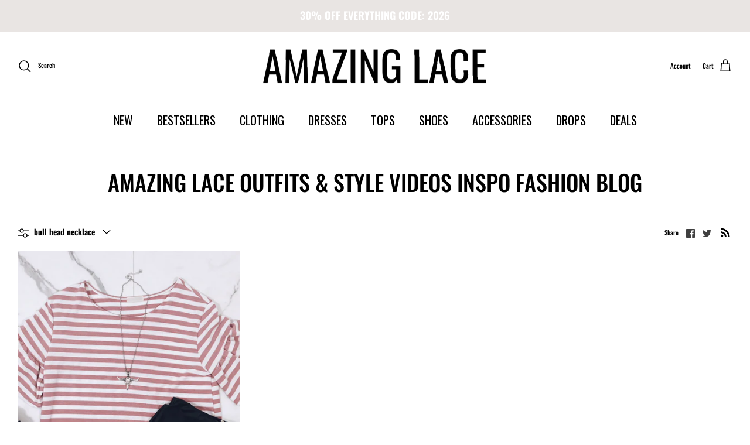

--- FILE ---
content_type: text/html; charset=utf-8
request_url: https://www.amazinglace.com/blogs/outfits-1/tagged/bull-head-necklace
body_size: 54327
content:
<!DOCTYPE html><html lang="en" dir="ltr">
<head>


  <!-- Symmetry 5.5.1 -->

  <link rel="preload" href="//www.amazinglace.com/cdn/shop/t/91/assets/styles.css?v=168348401955317382931767023442" as="style">
  <meta charset="utf-8" />
<meta name="viewport" content="width=device-width,initial-scale=1.0" />
<meta http-equiv="X-UA-Compatible" content="IE=edge">

<link rel="preconnect" href="https://cdn.shopify.com" crossorigin>
<link rel="preconnect" href="https://fonts.shopify.com" crossorigin>
<link rel="preconnect" href="https://monorail-edge.shopifysvc.com"><link rel="preload" as="font" href="//www.amazinglace.com/cdn/fonts/oswald/oswald_n5.8ad4910bfdb43e150746ef7aa67f3553e3abe8e2.woff2" type="font/woff2" crossorigin><link rel="preload" as="font" href="//www.amazinglace.com/cdn/fonts/oswald/oswald_n7.b3ba3d6f1b341d51018e3cfba146932b55221727.woff2" type="font/woff2" crossorigin><link rel="preload" as="font" href="//www.amazinglace.com/cdn/fonts/oswald/oswald_n4.7760ed7a63e536050f64bb0607ff70ce07a480bd.woff2" type="font/woff2" crossorigin><link rel="preload" as="font" href="//www.amazinglace.com/cdn/fonts/oswald/oswald_n5.8ad4910bfdb43e150746ef7aa67f3553e3abe8e2.woff2" type="font/woff2" crossorigin><link rel="preload" as="font" href="//www.amazinglace.com/cdn/fonts/oswald/oswald_n4.7760ed7a63e536050f64bb0607ff70ce07a480bd.woff2" type="font/woff2" crossorigin><link rel="preload" href="//www.amazinglace.com/cdn/shop/t/91/assets/vendor.min.js?v=11589511144441591071748631103" as="script">
<link rel="preload" href="//www.amazinglace.com/cdn/shop/t/91/assets/theme.js?v=179134398603932723481748633559" as="script"><link rel="canonical" href="https://www.amazinglace.com/blogs/outfits-1/tagged/bull-head-necklace" /><link rel="shortcut icon" href="//www.amazinglace.com/cdn/shop/files/AMAZING_LACE_logo_2024_3_copy.png?v=1745433233" type="image/png" /><meta name="description" content="Amazing Lace stylists hand select the seasons cutest and trendiest outfit pieces. Our team of stylists have graduated with a degree in fashion. It&#39;s our goal at Amazing Lace to give the #albabes the best in mini dresses, formal dress, rompers, jumpers, two piece sets, bikinis, one pieces and cute shoes.">

  <title>
    Amazing Lace Outfits &amp; Style Videos Inspo Fashion Blog &ndash; Tagged &quot;bull head necklace&quot;
  </title>

  <meta property="og:site_name" content="Amazing Lace">
<meta property="og:url" content="https://www.amazinglace.com/blogs/outfits-1/tagged/bull-head-necklace">
<meta property="og:title" content="Amazing Lace Outfits &amp; Style Videos Inspo Fashion Blog">
<meta property="og:type" content="website">
<meta property="og:description" content="Amazing Lace stylists hand select the seasons cutest and trendiest outfit pieces. Our team of stylists have graduated with a degree in fashion. It&#39;s our goal at Amazing Lace to give the #albabes the best in mini dresses, formal dress, rompers, jumpers, two piece sets, bikinis, one pieces and cute shoes."><meta property="og:image" content="http://www.amazinglace.com/cdn/shop/files/AMAZING_LACE_logo_2024_3_copy_3_2c93a3f1-5bb9-411c-81eb-6662fe5442c7_1200x1200.png?v=1745433181">
  <meta property="og:image:secure_url" content="https://www.amazinglace.com/cdn/shop/files/AMAZING_LACE_logo_2024_3_copy_3_2c93a3f1-5bb9-411c-81eb-6662fe5442c7_1200x1200.png?v=1745433181">
  <meta property="og:image:width" content="1141">
  <meta property="og:image:height" content="1141"><meta name="twitter:card" content="summary_large_image">
<meta name="twitter:title" content="Amazing Lace Outfits &amp; Style Videos Inspo Fashion Blog">
<meta name="twitter:description" content="Amazing Lace stylists hand select the seasons cutest and trendiest outfit pieces. Our team of stylists have graduated with a degree in fashion. It&#39;s our goal at Amazing Lace to give the #albabes the best in mini dresses, formal dress, rompers, jumpers, two piece sets, bikinis, one pieces and cute shoes.">


  <link href="//www.amazinglace.com/cdn/shop/t/91/assets/styles.css?v=168348401955317382931767023442" rel="stylesheet" type="text/css" media="all" />

  <script>
    window.theme = window.theme || {};
    theme.money_format_with_product_code_preference = "${{amount}} USD";
    theme.money_format_with_cart_code_preference = "${{amount}}";
    theme.money_format = "${{amount}}";
    theme.strings = {
      previous: "Previous",
      next: "Next",
      addressError: "Error looking up that address",
      addressNoResults: "No results for that address",
      addressQueryLimit: "You have exceeded the Google API usage limit. Consider upgrading to a \u003ca href=\"https:\/\/developers.google.com\/maps\/premium\/usage-limits\"\u003ePremium Plan\u003c\/a\u003e.",
      authError: "There was a problem authenticating your Google Maps API Key.",
      icon_labels_left: "Left",
      icon_labels_right: "Right",
      icon_labels_down: "Down",
      icon_labels_close: "Close",
      icon_labels_plus: "Plus",
      cart_terms_confirmation: "You must agree to the terms and conditions before continuing.",
      products_listing_from: "From",
      layout_live_search_see_all: "See all results",
      products_product_add_to_cart: "Add to Cart",
      products_variant_no_stock: "Sold out",
      products_variant_non_existent: "Unavailable",
      products_product_pick_a: "Pick a",
      general_navigation_menu_toggle_aria_label: "Toggle menu",
      general_accessibility_labels_close: "Close",
      products_product_adding_to_cart: "Adding",
      products_product_added_to_cart: "Added to cart",
      general_quick_search_pages: "Pages",
      general_quick_search_no_results: "Sorry, we couldn\u0026#39;t find any results",
      collections_general_see_all_subcollections: "See all..."
    };
    theme.routes = {
      cart_url: '/cart',
      cart_add_url: '/cart/add.js',
      cart_change_url: '/cart/change',
      predictive_search_url: '/search/suggest'
    };
    theme.settings = {
      cart_type: "page",
      quickbuy_style: "button",
      avoid_orphans: true
    };
    document.documentElement.classList.add('js');
  </script><script>window.performance && window.performance.mark && window.performance.mark('shopify.content_for_header.start');</script><meta name="facebook-domain-verification" content="9hklvpoe6vyu1f5hqug6lwrhd93wcw">
<meta name="google-site-verification" content="PDV-N0wnyvEGpgxIifGYFY61QRR5NGVc1Uqekted8FU">
<meta id="shopify-digital-wallet" name="shopify-digital-wallet" content="/2096062/digital_wallets/dialog">
<meta name="shopify-checkout-api-token" content="72d66fb2dbdaaed2325bbe50aa11771a">
<meta id="in-context-paypal-metadata" data-shop-id="2096062" data-venmo-supported="true" data-environment="production" data-locale="en_US" data-paypal-v4="true" data-currency="USD">
<link rel="alternate" type="application/atom+xml" title="Feed" href="/blogs/outfits-1/tagged/bull-head-necklace.atom" />
<script async="async" src="/checkouts/internal/preloads.js?locale=en-US"></script>
<link rel="preconnect" href="https://shop.app" crossorigin="anonymous">
<script async="async" src="https://shop.app/checkouts/internal/preloads.js?locale=en-US&shop_id=2096062" crossorigin="anonymous"></script>
<script id="apple-pay-shop-capabilities" type="application/json">{"shopId":2096062,"countryCode":"US","currencyCode":"USD","merchantCapabilities":["supports3DS"],"merchantId":"gid:\/\/shopify\/Shop\/2096062","merchantName":"Amazing Lace","requiredBillingContactFields":["postalAddress","email","phone"],"requiredShippingContactFields":["postalAddress","email","phone"],"shippingType":"shipping","supportedNetworks":["visa","masterCard","amex","discover","elo","jcb"],"total":{"type":"pending","label":"Amazing Lace","amount":"1.00"},"shopifyPaymentsEnabled":true,"supportsSubscriptions":true}</script>
<script id="shopify-features" type="application/json">{"accessToken":"72d66fb2dbdaaed2325bbe50aa11771a","betas":["rich-media-storefront-analytics"],"domain":"www.amazinglace.com","predictiveSearch":true,"shopId":2096062,"locale":"en"}</script>
<script>var Shopify = Shopify || {};
Shopify.shop = "chrissy0804.myshopify.com";
Shopify.locale = "en";
Shopify.currency = {"active":"USD","rate":"1.0"};
Shopify.country = "US";
Shopify.theme = {"name":"Copy of May 2025 glitch day 3","id":138846273578,"schema_name":"Symmetry","schema_version":"5.5.1","theme_store_id":568,"role":"main"};
Shopify.theme.handle = "null";
Shopify.theme.style = {"id":null,"handle":null};
Shopify.cdnHost = "www.amazinglace.com/cdn";
Shopify.routes = Shopify.routes || {};
Shopify.routes.root = "/";</script>
<script type="module">!function(o){(o.Shopify=o.Shopify||{}).modules=!0}(window);</script>
<script>!function(o){function n(){var o=[];function n(){o.push(Array.prototype.slice.apply(arguments))}return n.q=o,n}var t=o.Shopify=o.Shopify||{};t.loadFeatures=n(),t.autoloadFeatures=n()}(window);</script>
<script>
  window.ShopifyPay = window.ShopifyPay || {};
  window.ShopifyPay.apiHost = "shop.app\/pay";
  window.ShopifyPay.redirectState = null;
</script>
<script id="shop-js-analytics" type="application/json">{"pageType":"blog"}</script>
<script defer="defer" async type="module" src="//www.amazinglace.com/cdn/shopifycloud/shop-js/modules/v2/client.init-shop-cart-sync_BT-GjEfc.en.esm.js"></script>
<script defer="defer" async type="module" src="//www.amazinglace.com/cdn/shopifycloud/shop-js/modules/v2/chunk.common_D58fp_Oc.esm.js"></script>
<script defer="defer" async type="module" src="//www.amazinglace.com/cdn/shopifycloud/shop-js/modules/v2/chunk.modal_xMitdFEc.esm.js"></script>
<script type="module">
  await import("//www.amazinglace.com/cdn/shopifycloud/shop-js/modules/v2/client.init-shop-cart-sync_BT-GjEfc.en.esm.js");
await import("//www.amazinglace.com/cdn/shopifycloud/shop-js/modules/v2/chunk.common_D58fp_Oc.esm.js");
await import("//www.amazinglace.com/cdn/shopifycloud/shop-js/modules/v2/chunk.modal_xMitdFEc.esm.js");

  window.Shopify.SignInWithShop?.initShopCartSync?.({"fedCMEnabled":true,"windoidEnabled":true});

</script>
<script>
  window.Shopify = window.Shopify || {};
  if (!window.Shopify.featureAssets) window.Shopify.featureAssets = {};
  window.Shopify.featureAssets['shop-js'] = {"shop-cart-sync":["modules/v2/client.shop-cart-sync_DZOKe7Ll.en.esm.js","modules/v2/chunk.common_D58fp_Oc.esm.js","modules/v2/chunk.modal_xMitdFEc.esm.js"],"init-fed-cm":["modules/v2/client.init-fed-cm_B6oLuCjv.en.esm.js","modules/v2/chunk.common_D58fp_Oc.esm.js","modules/v2/chunk.modal_xMitdFEc.esm.js"],"shop-cash-offers":["modules/v2/client.shop-cash-offers_D2sdYoxE.en.esm.js","modules/v2/chunk.common_D58fp_Oc.esm.js","modules/v2/chunk.modal_xMitdFEc.esm.js"],"shop-login-button":["modules/v2/client.shop-login-button_QeVjl5Y3.en.esm.js","modules/v2/chunk.common_D58fp_Oc.esm.js","modules/v2/chunk.modal_xMitdFEc.esm.js"],"pay-button":["modules/v2/client.pay-button_DXTOsIq6.en.esm.js","modules/v2/chunk.common_D58fp_Oc.esm.js","modules/v2/chunk.modal_xMitdFEc.esm.js"],"shop-button":["modules/v2/client.shop-button_DQZHx9pm.en.esm.js","modules/v2/chunk.common_D58fp_Oc.esm.js","modules/v2/chunk.modal_xMitdFEc.esm.js"],"avatar":["modules/v2/client.avatar_BTnouDA3.en.esm.js"],"init-windoid":["modules/v2/client.init-windoid_CR1B-cfM.en.esm.js","modules/v2/chunk.common_D58fp_Oc.esm.js","modules/v2/chunk.modal_xMitdFEc.esm.js"],"init-shop-for-new-customer-accounts":["modules/v2/client.init-shop-for-new-customer-accounts_C_vY_xzh.en.esm.js","modules/v2/client.shop-login-button_QeVjl5Y3.en.esm.js","modules/v2/chunk.common_D58fp_Oc.esm.js","modules/v2/chunk.modal_xMitdFEc.esm.js"],"init-shop-email-lookup-coordinator":["modules/v2/client.init-shop-email-lookup-coordinator_BI7n9ZSv.en.esm.js","modules/v2/chunk.common_D58fp_Oc.esm.js","modules/v2/chunk.modal_xMitdFEc.esm.js"],"init-shop-cart-sync":["modules/v2/client.init-shop-cart-sync_BT-GjEfc.en.esm.js","modules/v2/chunk.common_D58fp_Oc.esm.js","modules/v2/chunk.modal_xMitdFEc.esm.js"],"shop-toast-manager":["modules/v2/client.shop-toast-manager_DiYdP3xc.en.esm.js","modules/v2/chunk.common_D58fp_Oc.esm.js","modules/v2/chunk.modal_xMitdFEc.esm.js"],"init-customer-accounts":["modules/v2/client.init-customer-accounts_D9ZNqS-Q.en.esm.js","modules/v2/client.shop-login-button_QeVjl5Y3.en.esm.js","modules/v2/chunk.common_D58fp_Oc.esm.js","modules/v2/chunk.modal_xMitdFEc.esm.js"],"init-customer-accounts-sign-up":["modules/v2/client.init-customer-accounts-sign-up_iGw4briv.en.esm.js","modules/v2/client.shop-login-button_QeVjl5Y3.en.esm.js","modules/v2/chunk.common_D58fp_Oc.esm.js","modules/v2/chunk.modal_xMitdFEc.esm.js"],"shop-follow-button":["modules/v2/client.shop-follow-button_CqMgW2wH.en.esm.js","modules/v2/chunk.common_D58fp_Oc.esm.js","modules/v2/chunk.modal_xMitdFEc.esm.js"],"checkout-modal":["modules/v2/client.checkout-modal_xHeaAweL.en.esm.js","modules/v2/chunk.common_D58fp_Oc.esm.js","modules/v2/chunk.modal_xMitdFEc.esm.js"],"shop-login":["modules/v2/client.shop-login_D91U-Q7h.en.esm.js","modules/v2/chunk.common_D58fp_Oc.esm.js","modules/v2/chunk.modal_xMitdFEc.esm.js"],"lead-capture":["modules/v2/client.lead-capture_BJmE1dJe.en.esm.js","modules/v2/chunk.common_D58fp_Oc.esm.js","modules/v2/chunk.modal_xMitdFEc.esm.js"],"payment-terms":["modules/v2/client.payment-terms_Ci9AEqFq.en.esm.js","modules/v2/chunk.common_D58fp_Oc.esm.js","modules/v2/chunk.modal_xMitdFEc.esm.js"]};
</script>
<script>(function() {
  var isLoaded = false;
  function asyncLoad() {
    if (isLoaded) return;
    isLoaded = true;
    var urls = ["https:\/\/loox.io\/widget\/EJOS2Vpug\/loox.1453608231733.js?shop=chrissy0804.myshopify.com","https:\/\/script.crazyegg.com\/pages\/scripts\/0106\/9184.js?shop=chrissy0804.myshopify.com","https:\/\/unpkg.com\/@happyreturns\/happyreturns-script-tag?shop=chrissy0804.myshopify.com","https:\/\/aura-apps.com\/shoppable\/engine\/js\/addons\/shoppable_gallery\/shoppable_gallery.js?shop=chrissy0804.myshopify.com","https:\/\/cdn.routeapp.io\/route-widget-shopify\/v2\/route-widget-shopify-stable-v2.min.js?shop=chrissy0804.myshopify.com","https:\/\/d33a6lvgbd0fej.cloudfront.net\/script_tag\/secomapp.scripttag.js?shop=chrissy0804.myshopify.com","https:\/\/sdk.postscript.io\/sdk-script-loader.bundle.js?shopId=9406\u0026shop=chrissy0804.myshopify.com"];
    for (var i = 0; i < urls.length; i++) {
      var s = document.createElement('script');
      s.type = 'text/javascript';
      s.async = true;
      s.src = urls[i];
      var x = document.getElementsByTagName('script')[0];
      x.parentNode.insertBefore(s, x);
    }
  };
  if(window.attachEvent) {
    window.attachEvent('onload', asyncLoad);
  } else {
    window.addEventListener('load', asyncLoad, false);
  }
})();</script>
<script id="__st">var __st={"a":2096062,"offset":-21600,"reqid":"51f9b53e-423e-45d2-96cf-982ecca613e5-1769425753","pageurl":"www.amazinglace.com\/blogs\/outfits-1\/tagged\/bull-head-necklace","s":"blogs-131334153","u":"fcd21646f833","p":"blog","rtyp":"blog","rid":131334153};</script>
<script>window.ShopifyPaypalV4VisibilityTracking = true;</script>
<script id="captcha-bootstrap">!function(){'use strict';const t='contact',e='account',n='new_comment',o=[[t,t],['blogs',n],['comments',n],[t,'customer']],c=[[e,'customer_login'],[e,'guest_login'],[e,'recover_customer_password'],[e,'create_customer']],r=t=>t.map((([t,e])=>`form[action*='/${t}']:not([data-nocaptcha='true']) input[name='form_type'][value='${e}']`)).join(','),a=t=>()=>t?[...document.querySelectorAll(t)].map((t=>t.form)):[];function s(){const t=[...o],e=r(t);return a(e)}const i='password',u='form_key',d=['recaptcha-v3-token','g-recaptcha-response','h-captcha-response',i],f=()=>{try{return window.sessionStorage}catch{return}},m='__shopify_v',_=t=>t.elements[u];function p(t,e,n=!1){try{const o=window.sessionStorage,c=JSON.parse(o.getItem(e)),{data:r}=function(t){const{data:e,action:n}=t;return t[m]||n?{data:e,action:n}:{data:t,action:n}}(c);for(const[e,n]of Object.entries(r))t.elements[e]&&(t.elements[e].value=n);n&&o.removeItem(e)}catch(o){console.error('form repopulation failed',{error:o})}}const l='form_type',E='cptcha';function T(t){t.dataset[E]=!0}const w=window,h=w.document,L='Shopify',v='ce_forms',y='captcha';let A=!1;((t,e)=>{const n=(g='f06e6c50-85a8-45c8-87d0-21a2b65856fe',I='https://cdn.shopify.com/shopifycloud/storefront-forms-hcaptcha/ce_storefront_forms_captcha_hcaptcha.v1.5.2.iife.js',D={infoText:'Protected by hCaptcha',privacyText:'Privacy',termsText:'Terms'},(t,e,n)=>{const o=w[L][v],c=o.bindForm;if(c)return c(t,g,e,D).then(n);var r;o.q.push([[t,g,e,D],n]),r=I,A||(h.body.append(Object.assign(h.createElement('script'),{id:'captcha-provider',async:!0,src:r})),A=!0)});var g,I,D;w[L]=w[L]||{},w[L][v]=w[L][v]||{},w[L][v].q=[],w[L][y]=w[L][y]||{},w[L][y].protect=function(t,e){n(t,void 0,e),T(t)},Object.freeze(w[L][y]),function(t,e,n,w,h,L){const[v,y,A,g]=function(t,e,n){const i=e?o:[],u=t?c:[],d=[...i,...u],f=r(d),m=r(i),_=r(d.filter((([t,e])=>n.includes(e))));return[a(f),a(m),a(_),s()]}(w,h,L),I=t=>{const e=t.target;return e instanceof HTMLFormElement?e:e&&e.form},D=t=>v().includes(t);t.addEventListener('submit',(t=>{const e=I(t);if(!e)return;const n=D(e)&&!e.dataset.hcaptchaBound&&!e.dataset.recaptchaBound,o=_(e),c=g().includes(e)&&(!o||!o.value);(n||c)&&t.preventDefault(),c&&!n&&(function(t){try{if(!f())return;!function(t){const e=f();if(!e)return;const n=_(t);if(!n)return;const o=n.value;o&&e.removeItem(o)}(t);const e=Array.from(Array(32),(()=>Math.random().toString(36)[2])).join('');!function(t,e){_(t)||t.append(Object.assign(document.createElement('input'),{type:'hidden',name:u})),t.elements[u].value=e}(t,e),function(t,e){const n=f();if(!n)return;const o=[...t.querySelectorAll(`input[type='${i}']`)].map((({name:t})=>t)),c=[...d,...o],r={};for(const[a,s]of new FormData(t).entries())c.includes(a)||(r[a]=s);n.setItem(e,JSON.stringify({[m]:1,action:t.action,data:r}))}(t,e)}catch(e){console.error('failed to persist form',e)}}(e),e.submit())}));const S=(t,e)=>{t&&!t.dataset[E]&&(n(t,e.some((e=>e===t))),T(t))};for(const o of['focusin','change'])t.addEventListener(o,(t=>{const e=I(t);D(e)&&S(e,y())}));const B=e.get('form_key'),M=e.get(l),P=B&&M;t.addEventListener('DOMContentLoaded',(()=>{const t=y();if(P)for(const e of t)e.elements[l].value===M&&p(e,B);[...new Set([...A(),...v().filter((t=>'true'===t.dataset.shopifyCaptcha))])].forEach((e=>S(e,t)))}))}(h,new URLSearchParams(w.location.search),n,t,e,['guest_login'])})(!0,!0)}();</script>
<script integrity="sha256-4kQ18oKyAcykRKYeNunJcIwy7WH5gtpwJnB7kiuLZ1E=" data-source-attribution="shopify.loadfeatures" defer="defer" src="//www.amazinglace.com/cdn/shopifycloud/storefront/assets/storefront/load_feature-a0a9edcb.js" crossorigin="anonymous"></script>
<script crossorigin="anonymous" defer="defer" src="//www.amazinglace.com/cdn/shopifycloud/storefront/assets/shopify_pay/storefront-65b4c6d7.js?v=20250812"></script>
<script data-source-attribution="shopify.dynamic_checkout.dynamic.init">var Shopify=Shopify||{};Shopify.PaymentButton=Shopify.PaymentButton||{isStorefrontPortableWallets:!0,init:function(){window.Shopify.PaymentButton.init=function(){};var t=document.createElement("script");t.src="https://www.amazinglace.com/cdn/shopifycloud/portable-wallets/latest/portable-wallets.en.js",t.type="module",document.head.appendChild(t)}};
</script>
<script data-source-attribution="shopify.dynamic_checkout.buyer_consent">
  function portableWalletsHideBuyerConsent(e){var t=document.getElementById("shopify-buyer-consent"),n=document.getElementById("shopify-subscription-policy-button");t&&n&&(t.classList.add("hidden"),t.setAttribute("aria-hidden","true"),n.removeEventListener("click",e))}function portableWalletsShowBuyerConsent(e){var t=document.getElementById("shopify-buyer-consent"),n=document.getElementById("shopify-subscription-policy-button");t&&n&&(t.classList.remove("hidden"),t.removeAttribute("aria-hidden"),n.addEventListener("click",e))}window.Shopify?.PaymentButton&&(window.Shopify.PaymentButton.hideBuyerConsent=portableWalletsHideBuyerConsent,window.Shopify.PaymentButton.showBuyerConsent=portableWalletsShowBuyerConsent);
</script>
<script data-source-attribution="shopify.dynamic_checkout.cart.bootstrap">document.addEventListener("DOMContentLoaded",(function(){function t(){return document.querySelector("shopify-accelerated-checkout-cart, shopify-accelerated-checkout")}if(t())Shopify.PaymentButton.init();else{new MutationObserver((function(e,n){t()&&(Shopify.PaymentButton.init(),n.disconnect())})).observe(document.body,{childList:!0,subtree:!0})}}));
</script>
<link id="shopify-accelerated-checkout-styles" rel="stylesheet" media="screen" href="https://www.amazinglace.com/cdn/shopifycloud/portable-wallets/latest/accelerated-checkout-backwards-compat.css" crossorigin="anonymous">
<style id="shopify-accelerated-checkout-cart">
        #shopify-buyer-consent {
  margin-top: 1em;
  display: inline-block;
  width: 100%;
}

#shopify-buyer-consent.hidden {
  display: none;
}

#shopify-subscription-policy-button {
  background: none;
  border: none;
  padding: 0;
  text-decoration: underline;
  font-size: inherit;
  cursor: pointer;
}

#shopify-subscription-policy-button::before {
  box-shadow: none;
}

      </style>

<script>window.performance && window.performance.mark && window.performance.mark('shopify.content_for_header.end');</script>

	<script>var loox_global_hash = '1767820044641';</script><style>.loox-reviews-default { max-width: 1200px; margin: 0 auto; }.loox-rating .loox-icon { color:#262626; }
:root { --lxs-rating-icon-color: #262626; }</style>
 <script>    (function(d,s,i)    {        var f,j;        f=d.getElementsByTagName(s)[0];        j=d.createElement(s);        j.async=true;        j.src='https://mtag.microsoft.com/tags/'+i+'.js';        j.referrerPolicy='no-referrer-when-downgrade';        f.parentNode.insertBefore(j,f);    })    (document,'script','14224931684525');</script>
 
  <script>
    document.querySelectorAll('[data-behavior="variable-products"]').forEach(e => { e.remove() })
    setInterval(() => {
      document.querySelectorAll('[data-behavior="variable-products"]').forEach(e => { e.remove() })
    }, 500);
  </script>

 

<!-- BEGIN app block: shopify://apps/klaviyo-email-marketing-sms/blocks/klaviyo-onsite-embed/2632fe16-c075-4321-a88b-50b567f42507 -->












  <script async src="https://static.klaviyo.com/onsite/js/PVkQfn/klaviyo.js?company_id=PVkQfn"></script>
  <script>!function(){if(!window.klaviyo){window._klOnsite=window._klOnsite||[];try{window.klaviyo=new Proxy({},{get:function(n,i){return"push"===i?function(){var n;(n=window._klOnsite).push.apply(n,arguments)}:function(){for(var n=arguments.length,o=new Array(n),w=0;w<n;w++)o[w]=arguments[w];var t="function"==typeof o[o.length-1]?o.pop():void 0,e=new Promise((function(n){window._klOnsite.push([i].concat(o,[function(i){t&&t(i),n(i)}]))}));return e}}})}catch(n){window.klaviyo=window.klaviyo||[],window.klaviyo.push=function(){var n;(n=window._klOnsite).push.apply(n,arguments)}}}}();</script>

  




  <script>
    window.klaviyoReviewsProductDesignMode = false
  </script>







<!-- END app block --><!-- BEGIN app block: shopify://apps/triplewhale/blocks/triple_pixel_snippet/483d496b-3f1a-4609-aea7-8eee3b6b7a2a --><link rel='preconnect dns-prefetch' href='https://api.config-security.com/' crossorigin />
<link rel='preconnect dns-prefetch' href='https://conf.config-security.com/' crossorigin />
<script>
/* >> TriplePixel :: start*/
window.TriplePixelData={TripleName:"chrissy0804.myshopify.com",ver:"2.16",plat:"SHOPIFY",isHeadless:false,src:'SHOPIFY_EXT',product:{id:"",name:``,price:"",variant:""},search:"",collection:"",cart:"page",template:"blog",curr:"USD" || "USD"},function(W,H,A,L,E,_,B,N){function O(U,T,P,H,R){void 0===R&&(R=!1),H=new XMLHttpRequest,P?(H.open("POST",U,!0),H.setRequestHeader("Content-Type","text/plain")):H.open("GET",U,!0),H.send(JSON.stringify(P||{})),H.onreadystatechange=function(){4===H.readyState&&200===H.status?(R=H.responseText,U.includes("/first")?eval(R):P||(N[B]=R)):(299<H.status||H.status<200)&&T&&!R&&(R=!0,O(U,T-1,P))}}if(N=window,!N[H+"sn"]){N[H+"sn"]=1,L=function(){return Date.now().toString(36)+"_"+Math.random().toString(36)};try{A.setItem(H,1+(0|A.getItem(H)||0)),(E=JSON.parse(A.getItem(H+"U")||"[]")).push({u:location.href,r:document.referrer,t:Date.now(),id:L()}),A.setItem(H+"U",JSON.stringify(E))}catch(e){}var i,m,p;A.getItem('"!nC`')||(_=A,A=N,A[H]||(E=A[H]=function(t,e,i){return void 0===i&&(i=[]),"State"==t?E.s:(W=L(),(E._q=E._q||[]).push([W,t,e].concat(i)),W)},E.s="Installed",E._q=[],E.ch=W,B="configSecurityConfModel",N[B]=1,O("https://conf.config-security.com/model",5),i=L(),m=A[atob("c2NyZWVu")],_.setItem("di_pmt_wt",i),p={id:i,action:"profile",avatar:_.getItem("auth-security_rand_salt_"),time:m[atob("d2lkdGg=")]+":"+m[atob("aGVpZ2h0")],host:A.TriplePixelData.TripleName,plat:A.TriplePixelData.plat,url:window.location.href.slice(0,500),ref:document.referrer,ver:A.TriplePixelData.ver},O("https://api.config-security.com/event",5,p),O("https://api.config-security.com/first?host=".concat(p.host,"&plat=").concat(p.plat),5)))}}("","TriplePixel",localStorage);
/* << TriplePixel :: end*/
</script>



<!-- END app block --><script src="https://cdn.shopify.com/extensions/019b92df-1966-750c-943d-a8ced4b05ac2/option-cli3-369/assets/gpomain.js" type="text/javascript" defer="defer"></script>
<link href="https://monorail-edge.shopifysvc.com" rel="dns-prefetch">
<script>(function(){if ("sendBeacon" in navigator && "performance" in window) {try {var session_token_from_headers = performance.getEntriesByType('navigation')[0].serverTiming.find(x => x.name == '_s').description;} catch {var session_token_from_headers = undefined;}var session_cookie_matches = document.cookie.match(/_shopify_s=([^;]*)/);var session_token_from_cookie = session_cookie_matches && session_cookie_matches.length === 2 ? session_cookie_matches[1] : "";var session_token = session_token_from_headers || session_token_from_cookie || "";function handle_abandonment_event(e) {var entries = performance.getEntries().filter(function(entry) {return /monorail-edge.shopifysvc.com/.test(entry.name);});if (!window.abandonment_tracked && entries.length === 0) {window.abandonment_tracked = true;var currentMs = Date.now();var navigation_start = performance.timing.navigationStart;var payload = {shop_id: 2096062,url: window.location.href,navigation_start,duration: currentMs - navigation_start,session_token,page_type: "blog"};window.navigator.sendBeacon("https://monorail-edge.shopifysvc.com/v1/produce", JSON.stringify({schema_id: "online_store_buyer_site_abandonment/1.1",payload: payload,metadata: {event_created_at_ms: currentMs,event_sent_at_ms: currentMs}}));}}window.addEventListener('pagehide', handle_abandonment_event);}}());</script>
<script id="web-pixels-manager-setup">(function e(e,d,r,n,o){if(void 0===o&&(o={}),!Boolean(null===(a=null===(i=window.Shopify)||void 0===i?void 0:i.analytics)||void 0===a?void 0:a.replayQueue)){var i,a;window.Shopify=window.Shopify||{};var t=window.Shopify;t.analytics=t.analytics||{};var s=t.analytics;s.replayQueue=[],s.publish=function(e,d,r){return s.replayQueue.push([e,d,r]),!0};try{self.performance.mark("wpm:start")}catch(e){}var l=function(){var e={modern:/Edge?\/(1{2}[4-9]|1[2-9]\d|[2-9]\d{2}|\d{4,})\.\d+(\.\d+|)|Firefox\/(1{2}[4-9]|1[2-9]\d|[2-9]\d{2}|\d{4,})\.\d+(\.\d+|)|Chrom(ium|e)\/(9{2}|\d{3,})\.\d+(\.\d+|)|(Maci|X1{2}).+ Version\/(15\.\d+|(1[6-9]|[2-9]\d|\d{3,})\.\d+)([,.]\d+|)( \(\w+\)|)( Mobile\/\w+|) Safari\/|Chrome.+OPR\/(9{2}|\d{3,})\.\d+\.\d+|(CPU[ +]OS|iPhone[ +]OS|CPU[ +]iPhone|CPU IPhone OS|CPU iPad OS)[ +]+(15[._]\d+|(1[6-9]|[2-9]\d|\d{3,})[._]\d+)([._]\d+|)|Android:?[ /-](13[3-9]|1[4-9]\d|[2-9]\d{2}|\d{4,})(\.\d+|)(\.\d+|)|Android.+Firefox\/(13[5-9]|1[4-9]\d|[2-9]\d{2}|\d{4,})\.\d+(\.\d+|)|Android.+Chrom(ium|e)\/(13[3-9]|1[4-9]\d|[2-9]\d{2}|\d{4,})\.\d+(\.\d+|)|SamsungBrowser\/([2-9]\d|\d{3,})\.\d+/,legacy:/Edge?\/(1[6-9]|[2-9]\d|\d{3,})\.\d+(\.\d+|)|Firefox\/(5[4-9]|[6-9]\d|\d{3,})\.\d+(\.\d+|)|Chrom(ium|e)\/(5[1-9]|[6-9]\d|\d{3,})\.\d+(\.\d+|)([\d.]+$|.*Safari\/(?![\d.]+ Edge\/[\d.]+$))|(Maci|X1{2}).+ Version\/(10\.\d+|(1[1-9]|[2-9]\d|\d{3,})\.\d+)([,.]\d+|)( \(\w+\)|)( Mobile\/\w+|) Safari\/|Chrome.+OPR\/(3[89]|[4-9]\d|\d{3,})\.\d+\.\d+|(CPU[ +]OS|iPhone[ +]OS|CPU[ +]iPhone|CPU IPhone OS|CPU iPad OS)[ +]+(10[._]\d+|(1[1-9]|[2-9]\d|\d{3,})[._]\d+)([._]\d+|)|Android:?[ /-](13[3-9]|1[4-9]\d|[2-9]\d{2}|\d{4,})(\.\d+|)(\.\d+|)|Mobile Safari.+OPR\/([89]\d|\d{3,})\.\d+\.\d+|Android.+Firefox\/(13[5-9]|1[4-9]\d|[2-9]\d{2}|\d{4,})\.\d+(\.\d+|)|Android.+Chrom(ium|e)\/(13[3-9]|1[4-9]\d|[2-9]\d{2}|\d{4,})\.\d+(\.\d+|)|Android.+(UC? ?Browser|UCWEB|U3)[ /]?(15\.([5-9]|\d{2,})|(1[6-9]|[2-9]\d|\d{3,})\.\d+)\.\d+|SamsungBrowser\/(5\.\d+|([6-9]|\d{2,})\.\d+)|Android.+MQ{2}Browser\/(14(\.(9|\d{2,})|)|(1[5-9]|[2-9]\d|\d{3,})(\.\d+|))(\.\d+|)|K[Aa][Ii]OS\/(3\.\d+|([4-9]|\d{2,})\.\d+)(\.\d+|)/},d=e.modern,r=e.legacy,n=navigator.userAgent;return n.match(d)?"modern":n.match(r)?"legacy":"unknown"}(),u="modern"===l?"modern":"legacy",c=(null!=n?n:{modern:"",legacy:""})[u],f=function(e){return[e.baseUrl,"/wpm","/b",e.hashVersion,"modern"===e.buildTarget?"m":"l",".js"].join("")}({baseUrl:d,hashVersion:r,buildTarget:u}),m=function(e){var d=e.version,r=e.bundleTarget,n=e.surface,o=e.pageUrl,i=e.monorailEndpoint;return{emit:function(e){var a=e.status,t=e.errorMsg,s=(new Date).getTime(),l=JSON.stringify({metadata:{event_sent_at_ms:s},events:[{schema_id:"web_pixels_manager_load/3.1",payload:{version:d,bundle_target:r,page_url:o,status:a,surface:n,error_msg:t},metadata:{event_created_at_ms:s}}]});if(!i)return console&&console.warn&&console.warn("[Web Pixels Manager] No Monorail endpoint provided, skipping logging."),!1;try{return self.navigator.sendBeacon.bind(self.navigator)(i,l)}catch(e){}var u=new XMLHttpRequest;try{return u.open("POST",i,!0),u.setRequestHeader("Content-Type","text/plain"),u.send(l),!0}catch(e){return console&&console.warn&&console.warn("[Web Pixels Manager] Got an unhandled error while logging to Monorail."),!1}}}}({version:r,bundleTarget:l,surface:e.surface,pageUrl:self.location.href,monorailEndpoint:e.monorailEndpoint});try{o.browserTarget=l,function(e){var d=e.src,r=e.async,n=void 0===r||r,o=e.onload,i=e.onerror,a=e.sri,t=e.scriptDataAttributes,s=void 0===t?{}:t,l=document.createElement("script"),u=document.querySelector("head"),c=document.querySelector("body");if(l.async=n,l.src=d,a&&(l.integrity=a,l.crossOrigin="anonymous"),s)for(var f in s)if(Object.prototype.hasOwnProperty.call(s,f))try{l.dataset[f]=s[f]}catch(e){}if(o&&l.addEventListener("load",o),i&&l.addEventListener("error",i),u)u.appendChild(l);else{if(!c)throw new Error("Did not find a head or body element to append the script");c.appendChild(l)}}({src:f,async:!0,onload:function(){if(!function(){var e,d;return Boolean(null===(d=null===(e=window.Shopify)||void 0===e?void 0:e.analytics)||void 0===d?void 0:d.initialized)}()){var d=window.webPixelsManager.init(e)||void 0;if(d){var r=window.Shopify.analytics;r.replayQueue.forEach((function(e){var r=e[0],n=e[1],o=e[2];d.publishCustomEvent(r,n,o)})),r.replayQueue=[],r.publish=d.publishCustomEvent,r.visitor=d.visitor,r.initialized=!0}}},onerror:function(){return m.emit({status:"failed",errorMsg:"".concat(f," has failed to load")})},sri:function(e){var d=/^sha384-[A-Za-z0-9+/=]+$/;return"string"==typeof e&&d.test(e)}(c)?c:"",scriptDataAttributes:o}),m.emit({status:"loading"})}catch(e){m.emit({status:"failed",errorMsg:(null==e?void 0:e.message)||"Unknown error"})}}})({shopId: 2096062,storefrontBaseUrl: "https://www.amazinglace.com",extensionsBaseUrl: "https://extensions.shopifycdn.com/cdn/shopifycloud/web-pixels-manager",monorailEndpoint: "https://monorail-edge.shopifysvc.com/unstable/produce_batch",surface: "storefront-renderer",enabledBetaFlags: ["2dca8a86"],webPixelsConfigList: [{"id":"1489141802","configuration":"{\"accountID\":\"PVkQfn\",\"webPixelConfig\":\"eyJlbmFibGVBZGRlZFRvQ2FydEV2ZW50cyI6IHRydWV9\"}","eventPayloadVersion":"v1","runtimeContext":"STRICT","scriptVersion":"524f6c1ee37bacdca7657a665bdca589","type":"APP","apiClientId":123074,"privacyPurposes":["ANALYTICS","MARKETING"],"dataSharingAdjustments":{"protectedCustomerApprovalScopes":["read_customer_address","read_customer_email","read_customer_name","read_customer_personal_data","read_customer_phone"]}},{"id":"971964458","configuration":"{\"shop\":\"chrissy0804.myshopify.com\",\"collect_url\":\"https:\\\/\\\/collect.bogos.io\\\/collect\"}","eventPayloadVersion":"v1","runtimeContext":"STRICT","scriptVersion":"27aaba9b0270b21ff3511bb6f0b97902","type":"APP","apiClientId":177733,"privacyPurposes":["ANALYTICS","MARKETING","SALE_OF_DATA"],"dataSharingAdjustments":{"protectedCustomerApprovalScopes":["read_customer_address","read_customer_email","read_customer_name","read_customer_personal_data","read_customer_phone"]}},{"id":"783679530","configuration":"{\"shopId\":\"chrissy0804.myshopify.com\"}","eventPayloadVersion":"v1","runtimeContext":"STRICT","scriptVersion":"674c31de9c131805829c42a983792da6","type":"APP","apiClientId":2753413,"privacyPurposes":["ANALYTICS","MARKETING","SALE_OF_DATA"],"dataSharingAdjustments":{"protectedCustomerApprovalScopes":["read_customer_address","read_customer_email","read_customer_name","read_customer_personal_data","read_customer_phone"]}},{"id":"641138730","configuration":"{\"storeIdentity\":\"chrissy0804.myshopify.com\",\"baseURL\":\"https:\\\/\\\/api.printful.com\\\/shopify-pixels\"}","eventPayloadVersion":"v1","runtimeContext":"STRICT","scriptVersion":"74f275712857ab41bea9d998dcb2f9da","type":"APP","apiClientId":156624,"privacyPurposes":["ANALYTICS","MARKETING","SALE_OF_DATA"],"dataSharingAdjustments":{"protectedCustomerApprovalScopes":["read_customer_address","read_customer_email","read_customer_name","read_customer_personal_data","read_customer_phone"]}},{"id":"609189930","configuration":"{\"shopId\":\"9406\"}","eventPayloadVersion":"v1","runtimeContext":"STRICT","scriptVersion":"e57a43765e0d230c1bcb12178c1ff13f","type":"APP","apiClientId":2328352,"privacyPurposes":[],"dataSharingAdjustments":{"protectedCustomerApprovalScopes":["read_customer_address","read_customer_email","read_customer_name","read_customer_personal_data","read_customer_phone"]}},{"id":"371884074","configuration":"{\"config\":\"{\\\"google_tag_ids\\\":[\\\"AW-870146477\\\",\\\"GT-NBBRXFT\\\"],\\\"target_country\\\":\\\"US\\\",\\\"gtag_events\\\":[{\\\"type\\\":\\\"begin_checkout\\\",\\\"action_label\\\":[\\\"G-TMEBMFMWLL\\\",\\\"AW-870146477\\\/yEQxCPOytYsBEK3D9Z4D\\\"]},{\\\"type\\\":\\\"search\\\",\\\"action_label\\\":[\\\"G-TMEBMFMWLL\\\",\\\"AW-870146477\\\/vUriCPaytYsBEK3D9Z4D\\\"]},{\\\"type\\\":\\\"view_item\\\",\\\"action_label\\\":[\\\"G-TMEBMFMWLL\\\",\\\"AW-870146477\\\/N117CO2ytYsBEK3D9Z4D\\\",\\\"MC-4G6JJ1WLRV\\\"]},{\\\"type\\\":\\\"purchase\\\",\\\"action_label\\\":[\\\"G-TMEBMFMWLL\\\",\\\"AW-870146477\\\/2gQYCOqytYsBEK3D9Z4D\\\",\\\"MC-4G6JJ1WLRV\\\"]},{\\\"type\\\":\\\"page_view\\\",\\\"action_label\\\":[\\\"G-TMEBMFMWLL\\\",\\\"AW-870146477\\\/vhmDCOeytYsBEK3D9Z4D\\\",\\\"MC-4G6JJ1WLRV\\\"]},{\\\"type\\\":\\\"add_payment_info\\\",\\\"action_label\\\":[\\\"G-TMEBMFMWLL\\\",\\\"AW-870146477\\\/ZjkQCPmytYsBEK3D9Z4D\\\"]},{\\\"type\\\":\\\"add_to_cart\\\",\\\"action_label\\\":[\\\"G-TMEBMFMWLL\\\",\\\"AW-870146477\\\/mLsTCPCytYsBEK3D9Z4D\\\"]}],\\\"enable_monitoring_mode\\\":false}\"}","eventPayloadVersion":"v1","runtimeContext":"OPEN","scriptVersion":"b2a88bafab3e21179ed38636efcd8a93","type":"APP","apiClientId":1780363,"privacyPurposes":[],"dataSharingAdjustments":{"protectedCustomerApprovalScopes":["read_customer_address","read_customer_email","read_customer_name","read_customer_personal_data","read_customer_phone"]}},{"id":"109740074","configuration":"{\"pixel_id\":\"970013326436172\",\"pixel_type\":\"facebook_pixel\",\"metaapp_system_user_token\":\"-\"}","eventPayloadVersion":"v1","runtimeContext":"OPEN","scriptVersion":"ca16bc87fe92b6042fbaa3acc2fbdaa6","type":"APP","apiClientId":2329312,"privacyPurposes":["ANALYTICS","MARKETING","SALE_OF_DATA"],"dataSharingAdjustments":{"protectedCustomerApprovalScopes":["read_customer_address","read_customer_email","read_customer_name","read_customer_personal_data","read_customer_phone"]}},{"id":"61276202","configuration":"{\"tagID\":\"2613291560587\"}","eventPayloadVersion":"v1","runtimeContext":"STRICT","scriptVersion":"18031546ee651571ed29edbe71a3550b","type":"APP","apiClientId":3009811,"privacyPurposes":["ANALYTICS","MARKETING","SALE_OF_DATA"],"dataSharingAdjustments":{"protectedCustomerApprovalScopes":["read_customer_address","read_customer_email","read_customer_name","read_customer_personal_data","read_customer_phone"]}},{"id":"shopify-app-pixel","configuration":"{}","eventPayloadVersion":"v1","runtimeContext":"STRICT","scriptVersion":"0450","apiClientId":"shopify-pixel","type":"APP","privacyPurposes":["ANALYTICS","MARKETING"]},{"id":"shopify-custom-pixel","eventPayloadVersion":"v1","runtimeContext":"LAX","scriptVersion":"0450","apiClientId":"shopify-pixel","type":"CUSTOM","privacyPurposes":["ANALYTICS","MARKETING"]}],isMerchantRequest: false,initData: {"shop":{"name":"Amazing Lace","paymentSettings":{"currencyCode":"USD"},"myshopifyDomain":"chrissy0804.myshopify.com","countryCode":"US","storefrontUrl":"https:\/\/www.amazinglace.com"},"customer":null,"cart":null,"checkout":null,"productVariants":[],"purchasingCompany":null},},"https://www.amazinglace.com/cdn","fcfee988w5aeb613cpc8e4bc33m6693e112",{"modern":"","legacy":""},{"shopId":"2096062","storefrontBaseUrl":"https:\/\/www.amazinglace.com","extensionBaseUrl":"https:\/\/extensions.shopifycdn.com\/cdn\/shopifycloud\/web-pixels-manager","surface":"storefront-renderer","enabledBetaFlags":"[\"2dca8a86\"]","isMerchantRequest":"false","hashVersion":"fcfee988w5aeb613cpc8e4bc33m6693e112","publish":"custom","events":"[[\"page_viewed\",{}]]"});</script><script>
  window.ShopifyAnalytics = window.ShopifyAnalytics || {};
  window.ShopifyAnalytics.meta = window.ShopifyAnalytics.meta || {};
  window.ShopifyAnalytics.meta.currency = 'USD';
  var meta = {"page":{"pageType":"blog","resourceType":"blog","resourceId":131334153,"requestId":"51f9b53e-423e-45d2-96cf-982ecca613e5-1769425753"}};
  for (var attr in meta) {
    window.ShopifyAnalytics.meta[attr] = meta[attr];
  }
</script>
<script class="analytics">
  (function () {
    var customDocumentWrite = function(content) {
      var jquery = null;

      if (window.jQuery) {
        jquery = window.jQuery;
      } else if (window.Checkout && window.Checkout.$) {
        jquery = window.Checkout.$;
      }

      if (jquery) {
        jquery('body').append(content);
      }
    };

    var hasLoggedConversion = function(token) {
      if (token) {
        return document.cookie.indexOf('loggedConversion=' + token) !== -1;
      }
      return false;
    }

    var setCookieIfConversion = function(token) {
      if (token) {
        var twoMonthsFromNow = new Date(Date.now());
        twoMonthsFromNow.setMonth(twoMonthsFromNow.getMonth() + 2);

        document.cookie = 'loggedConversion=' + token + '; expires=' + twoMonthsFromNow;
      }
    }

    var trekkie = window.ShopifyAnalytics.lib = window.trekkie = window.trekkie || [];
    if (trekkie.integrations) {
      return;
    }
    trekkie.methods = [
      'identify',
      'page',
      'ready',
      'track',
      'trackForm',
      'trackLink'
    ];
    trekkie.factory = function(method) {
      return function() {
        var args = Array.prototype.slice.call(arguments);
        args.unshift(method);
        trekkie.push(args);
        return trekkie;
      };
    };
    for (var i = 0; i < trekkie.methods.length; i++) {
      var key = trekkie.methods[i];
      trekkie[key] = trekkie.factory(key);
    }
    trekkie.load = function(config) {
      trekkie.config = config || {};
      trekkie.config.initialDocumentCookie = document.cookie;
      var first = document.getElementsByTagName('script')[0];
      var script = document.createElement('script');
      script.type = 'text/javascript';
      script.onerror = function(e) {
        var scriptFallback = document.createElement('script');
        scriptFallback.type = 'text/javascript';
        scriptFallback.onerror = function(error) {
                var Monorail = {
      produce: function produce(monorailDomain, schemaId, payload) {
        var currentMs = new Date().getTime();
        var event = {
          schema_id: schemaId,
          payload: payload,
          metadata: {
            event_created_at_ms: currentMs,
            event_sent_at_ms: currentMs
          }
        };
        return Monorail.sendRequest("https://" + monorailDomain + "/v1/produce", JSON.stringify(event));
      },
      sendRequest: function sendRequest(endpointUrl, payload) {
        // Try the sendBeacon API
        if (window && window.navigator && typeof window.navigator.sendBeacon === 'function' && typeof window.Blob === 'function' && !Monorail.isIos12()) {
          var blobData = new window.Blob([payload], {
            type: 'text/plain'
          });

          if (window.navigator.sendBeacon(endpointUrl, blobData)) {
            return true;
          } // sendBeacon was not successful

        } // XHR beacon

        var xhr = new XMLHttpRequest();

        try {
          xhr.open('POST', endpointUrl);
          xhr.setRequestHeader('Content-Type', 'text/plain');
          xhr.send(payload);
        } catch (e) {
          console.log(e);
        }

        return false;
      },
      isIos12: function isIos12() {
        return window.navigator.userAgent.lastIndexOf('iPhone; CPU iPhone OS 12_') !== -1 || window.navigator.userAgent.lastIndexOf('iPad; CPU OS 12_') !== -1;
      }
    };
    Monorail.produce('monorail-edge.shopifysvc.com',
      'trekkie_storefront_load_errors/1.1',
      {shop_id: 2096062,
      theme_id: 138846273578,
      app_name: "storefront",
      context_url: window.location.href,
      source_url: "//www.amazinglace.com/cdn/s/trekkie.storefront.8d95595f799fbf7e1d32231b9a28fd43b70c67d3.min.js"});

        };
        scriptFallback.async = true;
        scriptFallback.src = '//www.amazinglace.com/cdn/s/trekkie.storefront.8d95595f799fbf7e1d32231b9a28fd43b70c67d3.min.js';
        first.parentNode.insertBefore(scriptFallback, first);
      };
      script.async = true;
      script.src = '//www.amazinglace.com/cdn/s/trekkie.storefront.8d95595f799fbf7e1d32231b9a28fd43b70c67d3.min.js';
      first.parentNode.insertBefore(script, first);
    };
    trekkie.load(
      {"Trekkie":{"appName":"storefront","development":false,"defaultAttributes":{"shopId":2096062,"isMerchantRequest":null,"themeId":138846273578,"themeCityHash":"4150686510316565545","contentLanguage":"en","currency":"USD","eventMetadataId":"6cc07172-693a-4f05-9a05-bde44d9256d9"},"isServerSideCookieWritingEnabled":true,"monorailRegion":"shop_domain","enabledBetaFlags":["65f19447"]},"Session Attribution":{},"S2S":{"facebookCapiEnabled":true,"source":"trekkie-storefront-renderer","apiClientId":580111}}
    );

    var loaded = false;
    trekkie.ready(function() {
      if (loaded) return;
      loaded = true;

      window.ShopifyAnalytics.lib = window.trekkie;

      var originalDocumentWrite = document.write;
      document.write = customDocumentWrite;
      try { window.ShopifyAnalytics.merchantGoogleAnalytics.call(this); } catch(error) {};
      document.write = originalDocumentWrite;

      window.ShopifyAnalytics.lib.page(null,{"pageType":"blog","resourceType":"blog","resourceId":131334153,"requestId":"51f9b53e-423e-45d2-96cf-982ecca613e5-1769425753","shopifyEmitted":true});

      var match = window.location.pathname.match(/checkouts\/(.+)\/(thank_you|post_purchase)/)
      var token = match? match[1]: undefined;
      if (!hasLoggedConversion(token)) {
        setCookieIfConversion(token);
        
      }
    });


        var eventsListenerScript = document.createElement('script');
        eventsListenerScript.async = true;
        eventsListenerScript.src = "//www.amazinglace.com/cdn/shopifycloud/storefront/assets/shop_events_listener-3da45d37.js";
        document.getElementsByTagName('head')[0].appendChild(eventsListenerScript);

})();</script>
  <script>
  if (!window.ga || (window.ga && typeof window.ga !== 'function')) {
    window.ga = function ga() {
      (window.ga.q = window.ga.q || []).push(arguments);
      if (window.Shopify && window.Shopify.analytics && typeof window.Shopify.analytics.publish === 'function') {
        window.Shopify.analytics.publish("ga_stub_called", {}, {sendTo: "google_osp_migration"});
      }
      console.error("Shopify's Google Analytics stub called with:", Array.from(arguments), "\nSee https://help.shopify.com/manual/promoting-marketing/pixels/pixel-migration#google for more information.");
    };
    if (window.Shopify && window.Shopify.analytics && typeof window.Shopify.analytics.publish === 'function') {
      window.Shopify.analytics.publish("ga_stub_initialized", {}, {sendTo: "google_osp_migration"});
    }
  }
</script>
<script
  defer
  src="https://www.amazinglace.com/cdn/shopifycloud/perf-kit/shopify-perf-kit-3.0.4.min.js"
  data-application="storefront-renderer"
  data-shop-id="2096062"
  data-render-region="gcp-us-east1"
  data-page-type="blog"
  data-theme-instance-id="138846273578"
  data-theme-name="Symmetry"
  data-theme-version="5.5.1"
  data-monorail-region="shop_domain"
  data-resource-timing-sampling-rate="10"
  data-shs="true"
  data-shs-beacon="true"
  data-shs-export-with-fetch="true"
  data-shs-logs-sample-rate="1"
  data-shs-beacon-endpoint="https://www.amazinglace.com/api/collect"
></script>
</head>

<body class="template-blog
 swatch-method-image swatch-style-icon_square" data-cc-animate-timeout="0"><a class="skip-link visually-hidden" href="#content">Skip to content</a>

  <div id="shopify-section-announcement-bar" class="shopify-section section-announcement-bar">

<div id="section-id-announcement-bar" class="announcement-bar announcement-bar--with-announcement" data-section-type="announcement-bar" data-cc-animate>
    <style data-shopify>
      #section-id-announcement-bar {
        --announcement-background: #e9e5e3;
        --announcement-text: #ffffff;
        --link-underline: rgba(255, 255, 255, 0.6);
        --announcement-font-size: 18px;
      }
    </style>

    <div class="container container--no-max">
      <div class="announcement-bar__left desktop-only">
        
      </div>

      <div class="announcement-bar__middle"><div class="announcement-bar__announcements"><div class="announcement" >
                <div class="announcement__text"><p><strong>30% OFF EVERYTHING CODE: 2026</strong></p></div>
              </div></div>
          <div class="announcement-bar__announcement-controller">
            <button class="announcement-button announcement-button--previous notabutton" aria-label="Previous"><svg xmlns="http://www.w3.org/2000/svg" width="24" height="24" viewBox="0 0 24 24" fill="none" stroke="currentColor" stroke-width="2" stroke-linecap="round" stroke-linejoin="round" class="feather feather-chevron-left"><title>Left</title><polyline points="15 18 9 12 15 6"></polyline></svg></button><button class="announcement-button announcement-button--next notabutton" aria-label="Next"><svg xmlns="http://www.w3.org/2000/svg" width="24" height="24" viewBox="0 0 24 24" fill="none" stroke="currentColor" stroke-width="2" stroke-linecap="round" stroke-linejoin="round" class="feather feather-chevron-right"><title>Right</title><polyline points="9 18 15 12 9 6"></polyline></svg></button>
          </div></div>

      <div class="announcement-bar__right desktop-only">
        
        
      </div>
    </div>
  </div>
</div>
  <div id="shopify-section-header" class="shopify-section section-header"><style data-shopify>
  .logo img {
    width: 395px;
  }
  .logo-area__middle--logo-image {
    max-width: 395px;
  }
  @media (max-width: 767.98px) {
    .logo img {
      width: 260px;
    }
  }.section-header {
    position: -webkit-sticky;
    position: sticky;
  }</style>
<div data-section-type="header" data-cc-animate>
  <div id="pageheader" class="pageheader pageheader--layout-inline-menu-left pageheader--sticky">
    <div class="logo-area container container--no-max">
      <div class="logo-area__left">
        <div class="logo-area__left__inner">
          <button class="button notabutton mobile-nav-toggle" aria-label="Toggle menu" aria-controls="main-nav"><svg xmlns="http://www.w3.org/2000/svg" width="24" height="24" viewBox="0 0 24 24" fill="none" stroke="currentColor" stroke-width="1.5" stroke-linecap="round" stroke-linejoin="round" class="feather feather-menu" aria-hidden="true"><line x1="3" y1="12" x2="21" y2="12"></line><line x1="3" y1="6" x2="21" y2="6"></line><line x1="3" y1="18" x2="21" y2="18"></line></svg></button>
          
            <a class="show-search-link" href="/search" aria-label="Search">
              <span class="show-search-link__icon"><svg width="24px" height="24px" viewBox="0 0 24 24" aria-hidden="true">
    <g transform="translate(3.000000, 3.000000)" stroke="currentColor" stroke-width="1.5" fill="none" fill-rule="evenodd">
        <circle cx="7.82352941" cy="7.82352941" r="7.82352941"></circle>
        <line x1="13.9705882" y1="13.9705882" x2="18.4411765" y2="18.4411765" stroke-linecap="square"></line>
    </g>
</svg></span>
              <span class="show-search-link__text">Search</span>
            </a>
          
          
            <div class="navigation navigation--left" role="navigation" aria-label="Primary navigation">
              <div class="navigation__tier-1-container">
                <ul class="navigation__tier-1">
                  
<li class="navigation__item">
                      <a href="/collections/new" class="navigation__link" >NEW</a>
                    </li>
                  
<li class="navigation__item">
                      <a href="/collections/bestsellers" class="navigation__link" >BESTSELLERS </a>
                    </li>
                  
<li class="navigation__item navigation__item--with-children navigation__item--with-mega-menu">
                      <a href="/collections/new" class="navigation__link" aria-haspopup="true" aria-expanded="false" aria-controls="NavigationTier2-3">CLOTHING</a>
                    </li>
                  
<li class="navigation__item">
                      <a href="/collections/dresses" class="navigation__link" >DRESSES</a>
                    </li>
                  
<li class="navigation__item navigation__item--with-children navigation__item--with-small-menu">
                      <a href="/collections/tops" class="navigation__link" aria-haspopup="true" aria-expanded="false" aria-controls="NavigationTier2-5">TOPS</a>
                    </li>
                  
<li class="navigation__item">
                      <a href="/collections/shoes" class="navigation__link" >SHOES</a>
                    </li>
                  
<li class="navigation__item">
                      <a href="/collections/accessories" class="navigation__link" >ACCESSORIES</a>
                    </li>
                  
<li class="navigation__item navigation__item--with-children navigation__item--with-mega-menu">
                      <a href="/" class="navigation__link" aria-haspopup="true" aria-expanded="false" aria-controls="NavigationTier2-8">DROPS</a>
                    </li>
                  
<li class="navigation__item">
                      <a href="/collections/deal-2025" class="navigation__link" >DEALS</a>
                    </li>
                  
                </ul>
              </div>
            </div>
          
        </div>
      </div>

      <div class="logo-area__middle logo-area__middle--logo-image">
        <div class="logo-area__middle__inner">
          <div class="logo"><a class="logo__link" href="/" title="Amazing Lace"><img class="logo__image" src="//www.amazinglace.com/cdn/shop/files/AMAZING_LACE_code_790x.png?v=1762919894" alt="Amazing Lace" itemprop="logo" width="981" height="192" /></a></div>
        </div>
      </div>

      <div class="logo-area__right">
        <div class="logo-area__right__inner">
          
            
              <a class="header-account-link" href="/account/login" aria-label="Account">
                <span class="header-account-link__text desktop-only">Account</span>
                <span class="header-account-link__icon mobile-only"><svg width="24px" height="24px" viewBox="0 0 24 24" version="1.1" xmlns="http://www.w3.org/2000/svg" xmlns:xlink="http://www.w3.org/1999/xlink" aria-hidden="true">
  <g stroke="none" stroke-width="1" fill="none" fill-rule="evenodd">
      <path d="M12,2 C14.7614237,2 17,4.23857625 17,7 C17,9.76142375 14.7614237,12 12,12 C9.23857625,12 7,9.76142375 7,7 C7,4.23857625 9.23857625,2 12,2 Z M12,3.42857143 C10.0275545,3.42857143 8.42857143,5.02755446 8.42857143,7 C8.42857143,8.97244554 10.0275545,10.5714286 12,10.5714286 C13.2759485,10.5714286 14.4549736,9.89071815 15.0929479,8.7857143 C15.7309222,7.68071045 15.7309222,6.31928955 15.0929479,5.2142857 C14.4549736,4.10928185 13.2759485,3.42857143 12,3.42857143 Z" fill="currentColor"></path>
      <path d="M3,18.25 C3,15.763979 7.54216175,14.2499656 12.0281078,14.2499656 C16.5140539,14.2499656 21,15.7636604 21,18.25 C21,19.9075597 21,20.907554 21,21.2499827 L3,21.2499827 C3,20.9073416 3,19.9073474 3,18.25 Z" stroke="currentColor" stroke-width="1.5"></path>
      <circle stroke="currentColor" stroke-width="1.5" cx="12" cy="7" r="4.25"></circle>
  </g>
</svg></span>
              </a>
            
          
          
            <a class="show-search-link" href="/search">
              <span class="show-search-link__text">Search</span>
              <span class="show-search-link__icon"><svg width="24px" height="24px" viewBox="0 0 24 24" aria-hidden="true">
    <g transform="translate(3.000000, 3.000000)" stroke="currentColor" stroke-width="1.5" fill="none" fill-rule="evenodd">
        <circle cx="7.82352941" cy="7.82352941" r="7.82352941"></circle>
        <line x1="13.9705882" y1="13.9705882" x2="18.4411765" y2="18.4411765" stroke-linecap="square"></line>
    </g>
</svg></span>
            </a>
          
          <a href="/cart" class="cart-link">
            <span class="cart-link__label">Cart</span>
            <span class="cart-link__icon"><svg width="24px" height="24px" viewBox="0 0 24 24" aria-hidden="true">
  <g stroke="none" stroke-width="1" fill="none" fill-rule="evenodd">
    <rect x="0" y="0" width="24" height="24"></rect>
    <path d="M15.3214286,9.5 C15.3214286,7.93720195 15.3214286,6.5443448 15.3214286,5.32142857 C15.3214286,3.48705422 13.8343743,2 12,2 C10.1656257,2 8.67857143,3.48705422 8.67857143,5.32142857 C8.67857143,6.5443448 8.67857143,7.93720195 8.67857143,9.5" id="Oval-Copy-11" stroke="currentColor" stroke-width="1.5"></path>
    <polygon stroke="currentColor" stroke-width="1.5" points="5.35714286 7.70535714 18.6428571 7.70535714 19.75 21.2678571 4.25 21.2678571"></polygon>
  </g>
</svg></span>
          </a>
        </div>
      </div>
    </div><div id="main-search" class="main-search "
          data-live-search="true"
          data-live-search-price="false"
          data-live-search-vendor="false"
          data-live-search-meta="false"
          data-per-row-mob="2">

        <div class="main-search__container container">
          <button class="main-search__close button notabutton" aria-label="Close"><svg xmlns="http://www.w3.org/2000/svg" width="24" height="24" viewBox="0 0 24 24" fill="none" stroke="currentColor" stroke-width="2" stroke-linecap="round" stroke-linejoin="round" class="feather feather-x" aria-hidden="true"><line x1="18" y1="6" x2="6" y2="18"></line><line x1="6" y1="6" x2="18" y2="18"></line></svg></button>

          <form class="main-search__form" action="/search" method="get" autocomplete="off">
            <input type="hidden" name="type" value="product" />
            <input type="hidden" name="options[prefix]" value="last" />
            <div class="main-search__input-container">
              <input class="main-search__input" type="text" name="q" autocomplete="off" placeholder="Search..." aria-label="Search Store" />
            </div>
            <button class="main-search__button button notabutton" type="submit" aria-label="Submit"><svg width="24px" height="24px" viewBox="0 0 24 24" aria-hidden="true">
    <g transform="translate(3.000000, 3.000000)" stroke="currentColor" stroke-width="1.5" fill="none" fill-rule="evenodd">
        <circle cx="7.82352941" cy="7.82352941" r="7.82352941"></circle>
        <line x1="13.9705882" y1="13.9705882" x2="18.4411765" y2="18.4411765" stroke-linecap="square"></line>
    </g>
</svg></button>
          </form>

          <div class="main-search__results"></div>

          
        </div>
      </div></div>

  <div id="main-nav" class="desktop-only">
    <div class="navigation navigation--main" role="navigation" aria-label="Primary navigation">
      <div class="navigation__tier-1-container">
        <ul class="navigation__tier-1">
  
<li class="navigation__item">
      <a href="/collections/new" class="navigation__link" >NEW</a>

      
    </li>
  
<li class="navigation__item">
      <a href="/collections/bestsellers" class="navigation__link" >BESTSELLERS </a>

      
    </li>
  
<li class="navigation__item navigation__item--with-children navigation__item--with-mega-menu">
      <a href="/collections/new" class="navigation__link" aria-haspopup="true" aria-expanded="false" aria-controls="NavigationTier2-3">CLOTHING</a>

      
        <a class="navigation__children-toggle" href="#"><svg xmlns="http://www.w3.org/2000/svg" width="24" height="24" viewBox="0 0 24 24" fill="none" stroke="currentColor" stroke-width="1.3" stroke-linecap="round" stroke-linejoin="round" class="feather feather-chevron-down"><title>Toggle menu</title><polyline points="6 9 12 15 18 9"></polyline></svg></a>

        <div id="NavigationTier2-3" class="navigation__tier-2-container navigation__child-tier"><div class="container">
              <ul class="navigation__tier-2 navigation__columns navigation__columns--count-5 navigation__columns--5-cols navigation__columns--with-promos">
                
                  <li class="navigation__item navigation__column">
                    
                      <a href="/collections/dresses" class="navigation__link">Dresses</a>
                    
                      <a href="/collections/tops" class="navigation__link">Tops</a>
                    
                      <a href="/collections/bottoms" class="navigation__link">Bottoms &amp; Rompers</a>
                    
                      <a href="/collections/accessories" class="navigation__link">Accessories</a>
                    
                      <a href="/collections/shoes" class="navigation__link">Shoes</a>
                    
                      <a href="/collections/deal-2025" class="navigation__link">Sale</a>
                    
                  </li>
                
<li class="desktop-only navigation__column navigation__column--promotion">
                          <div class="menu-promotion"><a class="menu-promotion__link" href="/collections/dresses"><div class="menu-promotion__image"><div class="rimage-outer-wrapper" style="max-width: 1366px">
  <div class="rimage-wrapper lazyload--placeholder" style="padding-top:149.9267935578331%"
       ><img class="rimage__image lazyload--manual fade-in "
      data-src="//www.amazinglace.com/cdn/shop/files/COWGIRL_fringe_denim_dress_nashville_outfit_{width}x.jpg?v=1762921791"
      data-widths="[180, 220, 300, 360, 460, 540, 720, 900, 1080, 1296, 1512, 1728, 2048]"
      data-aspectratio="0.6669921875"
      data-sizes="auto"
      alt="Denim jacket with white fringe and embroidery on a blurred background"
      >

    <noscript>
      <img class="rimage__image" src="//www.amazinglace.com/cdn/shop/files/COWGIRL_fringe_denim_dress_nashville_outfit_1024x1024.jpg?v=1762921791" alt="Denim jacket with white fringe and embroidery on a blurred background">
    </noscript>
  </div>
</div>
</div><div class="menu-promotion__text">DRESSES</div></a></div>
                        </li><li class="desktop-only navigation__column navigation__column--promotion">
                          <div class="menu-promotion"><a class="menu-promotion__link" href="/collections/tops"><div class="menu-promotion__image"><div class="rimage-outer-wrapper" style="max-width: 1296px">
  <div class="rimage-wrapper lazyload--placeholder" style="padding-top:150.00000000000003%"
       ><img class="rimage__image lazyload--manual fade-in "
      data-src="//www.amazinglace.com/cdn/shop/files/new_cute_plaid_holiday_sweater_dress_tunic_sweater_christmas_1296x_e59e4e6d-8d46-455e-b721-313d7f1c4c03_{width}x.webp?v=1763601551"
      data-widths="[180, 220, 300, 360, 460, 540, 720, 900, 1080, 1296, 1512, 1728, 2048]"
      data-aspectratio="0.6666666666666666"
      data-sizes="auto"
      alt=""
      >

    <noscript>
      <img class="rimage__image" src="//www.amazinglace.com/cdn/shop/files/new_cute_plaid_holiday_sweater_dress_tunic_sweater_christmas_1296x_e59e4e6d-8d46-455e-b721-313d7f1c4c03_1024x1024.webp?v=1763601551" alt="">
    </noscript>
  </div>
</div>
</div><div class="menu-promotion__text">TOPS</div></a></div>
                        </li><li class="desktop-only navigation__column navigation__column--promotion">
                          <div class="menu-promotion"><a class="menu-promotion__link" href="/collections/tops"><div class="menu-promotion__image"><div class="rimage-outer-wrapper" style="max-width: 1525px">
  <div class="rimage-wrapper lazyload--placeholder" style="padding-top:150.03278688524588%"
       ><img class="rimage__image lazyload--manual fade-in "
      data-src="//www.amazinglace.com/cdn/shop/files/fair_isle_brown_sweater_cozy_{width}x.jpg?v=1763004118"
      data-widths="[180, 220, 300, 360, 460, 540, 720, 900, 1080, 1296, 1512, 1728, 2048]"
      data-aspectratio="0.6665209790209791"
      data-sizes="auto"
      alt="Woman wearing a brown sweater with a patterned neckline against a plain background"
      >

    <noscript>
      <img class="rimage__image" src="//www.amazinglace.com/cdn/shop/files/fair_isle_brown_sweater_cozy_1024x1024.jpg?v=1763004118" alt="Woman wearing a brown sweater with a patterned neckline against a plain background">
    </noscript>
  </div>
</div>
</div><div class="menu-promotion__text">SWEATERS</div></a></div>
                        </li><li class="desktop-only navigation__column navigation__column--promotion">
                          <div class="menu-promotion"><a class="menu-promotion__link" href="/collections/bottoms"><div class="menu-promotion__image"><div class="rimage-outer-wrapper" style="max-width: 2719px">
  <div class="rimage-wrapper lazyload--placeholder" style="padding-top:149.98161088635527%"
       ><img class="rimage__image lazyload--manual fade-in "
      data-src="//www.amazinglace.com/cdn/shop/files/4S3A0495_de59e04d-0cba-4449-8956-c3aa612dcba7_{width}x.jpg?v=1767022480"
      data-widths="[180, 220, 300, 360, 460, 540, 720, 900, 1080, 1296, 1512, 1728, 2048]"
      data-aspectratio="0.6667484060814125"
      data-sizes="auto"
      alt=""
      >

    <noscript>
      <img class="rimage__image" src="//www.amazinglace.com/cdn/shop/files/4S3A0495_de59e04d-0cba-4449-8956-c3aa612dcba7_1024x1024.jpg?v=1767022480" alt="">
    </noscript>
  </div>
</div>
</div><div class="menu-promotion__text">BOTTOMS</div></a></div>
                        </li></ul>
            </div></div>
      
    </li>
  
<li class="navigation__item">
      <a href="/collections/dresses" class="navigation__link" >DRESSES</a>

      
    </li>
  
<li class="navigation__item navigation__item--with-children navigation__item--with-small-menu">
      <a href="/collections/tops" class="navigation__link" aria-haspopup="true" aria-expanded="false" aria-controls="NavigationTier2-5">TOPS</a>

      
        <a class="navigation__children-toggle" href="#"><svg xmlns="http://www.w3.org/2000/svg" width="24" height="24" viewBox="0 0 24 24" fill="none" stroke="currentColor" stroke-width="1.3" stroke-linecap="round" stroke-linejoin="round" class="feather feather-chevron-down"><title>Toggle menu</title><polyline points="6 9 12 15 18 9"></polyline></svg></a>

        <div id="NavigationTier2-5" class="navigation__tier-2-container navigation__child-tier"><div class="container">
              <ul class="navigation__tier-2">
                
                  
                    <li class="navigation__item">
                      <a href="/collections/graphic-tops" class="navigation__link" >All Graphics</a>
                      

                      
                    </li>
                  
                    <li class="navigation__item">
                      <a href="/collections/tops" class="navigation__link" >All Tops</a>
                      

                      
                    </li>
                  
                
</ul>
            </div></div>
      
    </li>
  
<li class="navigation__item">
      <a href="/collections/shoes" class="navigation__link" >SHOES</a>

      
    </li>
  
<li class="navigation__item">
      <a href="/collections/accessories" class="navigation__link" >ACCESSORIES</a>

      
    </li>
  
<li class="navigation__item navigation__item--with-children navigation__item--with-mega-menu">
      <a href="/" class="navigation__link" aria-haspopup="true" aria-expanded="false" aria-controls="NavigationTier2-8">DROPS</a>

      
        <a class="navigation__children-toggle" href="#"><svg xmlns="http://www.w3.org/2000/svg" width="24" height="24" viewBox="0 0 24 24" fill="none" stroke="currentColor" stroke-width="1.3" stroke-linecap="round" stroke-linejoin="round" class="feather feather-chevron-down"><title>Toggle menu</title><polyline points="6 9 12 15 18 9"></polyline></svg></a>

        <div id="NavigationTier2-8" class="navigation__tier-2-container navigation__child-tier"><div class="container">
              <ul class="navigation__tier-2 navigation__columns navigation__columns--count-4 navigation__columns--with-promos">
                
                  <li class="navigation__item navigation__column">
                    
                      <a href="/collections/bridal-honeymoon" class="navigation__link">BRIDE BABES</a>
                    
                      <a href="/collections/camo-cowgirl" class="navigation__link">CAMO COWGIRL DROP</a>
                    
                      <a href="/collections/darlin" class="navigation__link">DARLIN&#39;</a>
                    
                      <a href="/collections/pour-decisions-drop" class="navigation__link">POUR DECISIONS</a>
                    
                      <a href="/collections/small-town-brown-drop" class="navigation__link">SMALL TOWN BROWN</a>
                    
                  </li>
                
<li class="desktop-only navigation__column navigation__column--promotion">
                          <div class="menu-promotion"><a class="menu-promotion__link" href="/collections/pour-decisions-drop"><div class="menu-promotion__image"><div class="rimage-outer-wrapper" style="max-width: 5323px">
  <div class="rimage-wrapper lazyload--placeholder" style="padding-top:75.27709938004884%"
       ><img class="rimage__image lazyload--manual fade-in "
      data-src="//www.amazinglace.com/cdn/shop/files/camo_outfit_country_concerts_{width}x.jpg?v=1757119605"
      data-widths="[180, 220, 300, 360, 460, 540, 720, 900, 1080, 1296, 1512, 1728, 2048]"
      data-aspectratio="1.328425255802346"
      data-sizes="auto"
      alt=""
      >

    <noscript>
      <img class="rimage__image" src="//www.amazinglace.com/cdn/shop/files/camo_outfit_country_concerts_1024x1024.jpg?v=1757119605" alt="">
    </noscript>
  </div>
</div>
</div><div class="menu-promotion__text">POUR DECISIONS</div></a></div>
                        </li><li class="desktop-only navigation__column navigation__column--promotion">
                          <div class="menu-promotion"><a class="menu-promotion__link" href="/collections/small-town-brown-drop"><div class="menu-promotion__image"><div class="rimage-outer-wrapper" style="max-width: 5323px">
  <div class="rimage-wrapper lazyload--placeholder" style="padding-top:75.27709938004884%"
       ><img class="rimage__image lazyload--manual fade-in "
      data-src="//www.amazinglace.com/cdn/shop/files/banner_navigation_size_camo_outfit_country_concerts_copy_{width}x.jpg?v=1757173418"
      data-widths="[180, 220, 300, 360, 460, 540, 720, 900, 1080, 1296, 1512, 1728, 2048]"
      data-aspectratio="1.328425255802346"
      data-sizes="auto"
      alt=""
      >

    <noscript>
      <img class="rimage__image" src="//www.amazinglace.com/cdn/shop/files/banner_navigation_size_camo_outfit_country_concerts_copy_1024x1024.jpg?v=1757173418" alt="">
    </noscript>
  </div>
</div>
</div><div class="menu-promotion__text">SMALL TOWN BROWN</div></a></div>
                        </li><li class="desktop-only navigation__column navigation__column--promotion">
                          <div class="menu-promotion"><a class="menu-promotion__link" href="/collections/camo-cowgirl"><div class="menu-promotion__image"><div class="rimage-outer-wrapper" style="max-width: 5323px">
  <div class="rimage-wrapper lazyload--placeholder" style="padding-top:75.27709938004884%"
       ><img class="rimage__image lazyload--manual fade-in "
      data-src="//www.amazinglace.com/cdn/shop/files/camo_outfit_country_concerts_copy_{width}x.jpg?v=1757173166"
      data-widths="[180, 220, 300, 360, 460, 540, 720, 900, 1080, 1296, 1512, 1728, 2048]"
      data-aspectratio="1.328425255802346"
      data-sizes="auto"
      alt=""
      >

    <noscript>
      <img class="rimage__image" src="//www.amazinglace.com/cdn/shop/files/camo_outfit_country_concerts_copy_1024x1024.jpg?v=1757173166" alt="">
    </noscript>
  </div>
</div>
</div><div class="menu-promotion__text">CAMO COWGIRL</div></a></div>
                        </li></ul>
            </div></div>
      
    </li>
  
<li class="navigation__item">
      <a href="/collections/deal-2025" class="navigation__link" >DEALS</a>

      
    </li>
  
</ul>
      </div>
    </div>
  </div><script class="mobile-navigation-drawer-template" type="text/template">
    <div class="mobile-navigation-drawer" data-mobile-expand-with-entire-link="true">
      <div class="navigation navigation--main" role="navigation" aria-label="Primary navigation">
        <div class="navigation__tier-1-container">
          <div class="navigation__mobile-header">
            <a href="#" class="mobile-nav-back ltr-icon" aria-label="Back"><svg xmlns="http://www.w3.org/2000/svg" width="24" height="24" viewBox="0 0 24 24" fill="none" stroke="currentColor" stroke-width="1.3" stroke-linecap="round" stroke-linejoin="round" class="feather feather-chevron-left"><title>Left</title><polyline points="15 18 9 12 15 6"></polyline></svg></a>
            <span class="mobile-nav-title"></span>
            <a href="#" class="mobile-nav-toggle"  aria-label="Close"><svg xmlns="http://www.w3.org/2000/svg" width="24" height="24" viewBox="0 0 24 24" fill="none" stroke="currentColor" stroke-width="1.3" stroke-linecap="round" stroke-linejoin="round" class="feather feather-x" aria-hidden="true"><line x1="18" y1="6" x2="6" y2="18"></line><line x1="6" y1="6" x2="18" y2="18"></line></svg></a>
          </div>
          <ul class="navigation__tier-1">
  
<li class="navigation__item">
      <a href="/collections/new" class="navigation__link" >NEW</a>

      
    </li>
  
<li class="navigation__item">
      <a href="/collections/bestsellers" class="navigation__link" >BESTSELLERS </a>

      
    </li>
  
<li class="navigation__item navigation__item--with-children navigation__item--with-mega-menu">
      <a href="/collections/new" class="navigation__link" aria-haspopup="true" aria-expanded="false" aria-controls="NavigationTier2-3-mob">CLOTHING</a>

      
        <a class="navigation__children-toggle" href="#"><svg xmlns="http://www.w3.org/2000/svg" width="24" height="24" viewBox="0 0 24 24" fill="none" stroke="currentColor" stroke-width="1.3" stroke-linecap="round" stroke-linejoin="round" class="feather feather-chevron-down"><title>Toggle menu</title><polyline points="6 9 12 15 18 9"></polyline></svg></a>

        <div id="NavigationTier2-3-mob" class="navigation__tier-2-container navigation__child-tier"><div class="container">
              <ul class="navigation__tier-2 navigation__columns navigation__columns--count-5 navigation__columns--5-cols navigation__columns--with-promos">
                
                  <li class="navigation__item navigation__column">
                    
                      <a href="/collections/dresses" class="navigation__link">Dresses</a>
                    
                      <a href="/collections/tops" class="navigation__link">Tops</a>
                    
                      <a href="/collections/bottoms" class="navigation__link">Bottoms &amp; Rompers</a>
                    
                      <a href="/collections/accessories" class="navigation__link">Accessories</a>
                    
                      <a href="/collections/shoes" class="navigation__link">Shoes</a>
                    
                      <a href="/collections/deal-2025" class="navigation__link">Sale</a>
                    
                  </li>
                
<li class="navigation__column navigation__column--promotion navigation__column--promotion-carousel"><div class="menu-promotion"><a class="menu-promotion__link" href="/collections/dresses"><div class="menu-promotion__image"><div class="rimage-outer-wrapper" style="max-width: 1366px">
  <div class="rimage-wrapper lazyload--placeholder" style="padding-top:149.9267935578331%"
       ><img class="rimage__image lazyload--manual fade-in "
      data-src="//www.amazinglace.com/cdn/shop/files/COWGIRL_fringe_denim_dress_nashville_outfit_{width}x.jpg?v=1762921791"
      data-widths="[180, 220, 300, 360, 460, 540, 720, 900, 1080, 1296, 1512, 1728, 2048]"
      data-aspectratio="0.6669921875"
      data-sizes="auto"
      alt="Denim jacket with white fringe and embroidery on a blurred background"
      >

    <noscript>
      <img class="rimage__image" src="//www.amazinglace.com/cdn/shop/files/COWGIRL_fringe_denim_dress_nashville_outfit_1024x1024.jpg?v=1762921791" alt="Denim jacket with white fringe and embroidery on a blurred background">
    </noscript>
  </div>
</div>
</div><div class="menu-promotion__text">DRESSES</div></a></div><div class="menu-promotion"><a class="menu-promotion__link" href="/collections/tops"><div class="menu-promotion__image"><div class="rimage-outer-wrapper" style="max-width: 1296px">
  <div class="rimage-wrapper lazyload--placeholder" style="padding-top:150.00000000000003%"
       ><img class="rimage__image lazyload--manual fade-in "
      data-src="//www.amazinglace.com/cdn/shop/files/new_cute_plaid_holiday_sweater_dress_tunic_sweater_christmas_1296x_e59e4e6d-8d46-455e-b721-313d7f1c4c03_{width}x.webp?v=1763601551"
      data-widths="[180, 220, 300, 360, 460, 540, 720, 900, 1080, 1296, 1512, 1728, 2048]"
      data-aspectratio="0.6666666666666666"
      data-sizes="auto"
      alt=""
      >

    <noscript>
      <img class="rimage__image" src="//www.amazinglace.com/cdn/shop/files/new_cute_plaid_holiday_sweater_dress_tunic_sweater_christmas_1296x_e59e4e6d-8d46-455e-b721-313d7f1c4c03_1024x1024.webp?v=1763601551" alt="">
    </noscript>
  </div>
</div>
</div><div class="menu-promotion__text">TOPS</div></a></div><div class="menu-promotion"><a class="menu-promotion__link" href="/collections/tops"><div class="menu-promotion__image"><div class="rimage-outer-wrapper" style="max-width: 1525px">
  <div class="rimage-wrapper lazyload--placeholder" style="padding-top:150.03278688524588%"
       ><img class="rimage__image lazyload--manual fade-in "
      data-src="//www.amazinglace.com/cdn/shop/files/fair_isle_brown_sweater_cozy_{width}x.jpg?v=1763004118"
      data-widths="[180, 220, 300, 360, 460, 540, 720, 900, 1080, 1296, 1512, 1728, 2048]"
      data-aspectratio="0.6665209790209791"
      data-sizes="auto"
      alt="Woman wearing a brown sweater with a patterned neckline against a plain background"
      >

    <noscript>
      <img class="rimage__image" src="//www.amazinglace.com/cdn/shop/files/fair_isle_brown_sweater_cozy_1024x1024.jpg?v=1763004118" alt="Woman wearing a brown sweater with a patterned neckline against a plain background">
    </noscript>
  </div>
</div>
</div><div class="menu-promotion__text">SWEATERS</div></a></div><div class="menu-promotion"><a class="menu-promotion__link" href="/collections/bottoms"><div class="menu-promotion__image"><div class="rimage-outer-wrapper" style="max-width: 2719px">
  <div class="rimage-wrapper lazyload--placeholder" style="padding-top:149.98161088635527%"
       ><img class="rimage__image lazyload--manual fade-in "
      data-src="//www.amazinglace.com/cdn/shop/files/4S3A0495_de59e04d-0cba-4449-8956-c3aa612dcba7_{width}x.jpg?v=1767022480"
      data-widths="[180, 220, 300, 360, 460, 540, 720, 900, 1080, 1296, 1512, 1728, 2048]"
      data-aspectratio="0.6667484060814125"
      data-sizes="auto"
      alt=""
      >

    <noscript>
      <img class="rimage__image" src="//www.amazinglace.com/cdn/shop/files/4S3A0495_de59e04d-0cba-4449-8956-c3aa612dcba7_1024x1024.jpg?v=1767022480" alt="">
    </noscript>
  </div>
</div>
</div><div class="menu-promotion__text">BOTTOMS</div></a></div></li></ul>
            </div></div>
      
    </li>
  
<li class="navigation__item">
      <a href="/collections/dresses" class="navigation__link" >DRESSES</a>

      
    </li>
  
<li class="navigation__item navigation__item--with-children navigation__item--with-small-menu">
      <a href="/collections/tops" class="navigation__link" aria-haspopup="true" aria-expanded="false" aria-controls="NavigationTier2-5-mob">TOPS</a>

      
        <a class="navigation__children-toggle" href="#"><svg xmlns="http://www.w3.org/2000/svg" width="24" height="24" viewBox="0 0 24 24" fill="none" stroke="currentColor" stroke-width="1.3" stroke-linecap="round" stroke-linejoin="round" class="feather feather-chevron-down"><title>Toggle menu</title><polyline points="6 9 12 15 18 9"></polyline></svg></a>

        <div id="NavigationTier2-5-mob" class="navigation__tier-2-container navigation__child-tier"><div class="container">
              <ul class="navigation__tier-2">
                
                  
                    <li class="navigation__item">
                      <a href="/collections/graphic-tops" class="navigation__link" >All Graphics</a>
                      

                      
                    </li>
                  
                    <li class="navigation__item">
                      <a href="/collections/tops" class="navigation__link" >All Tops</a>
                      

                      
                    </li>
                  
                
</ul>
            </div></div>
      
    </li>
  
<li class="navigation__item">
      <a href="/collections/shoes" class="navigation__link" >SHOES</a>

      
    </li>
  
<li class="navigation__item">
      <a href="/collections/accessories" class="navigation__link" >ACCESSORIES</a>

      
    </li>
  
<li class="navigation__item navigation__item--with-children navigation__item--with-mega-menu">
      <a href="/" class="navigation__link" aria-haspopup="true" aria-expanded="false" aria-controls="NavigationTier2-8-mob">DROPS</a>

      
        <a class="navigation__children-toggle" href="#"><svg xmlns="http://www.w3.org/2000/svg" width="24" height="24" viewBox="0 0 24 24" fill="none" stroke="currentColor" stroke-width="1.3" stroke-linecap="round" stroke-linejoin="round" class="feather feather-chevron-down"><title>Toggle menu</title><polyline points="6 9 12 15 18 9"></polyline></svg></a>

        <div id="NavigationTier2-8-mob" class="navigation__tier-2-container navigation__child-tier"><div class="container">
              <ul class="navigation__tier-2 navigation__columns navigation__columns--count-4 navigation__columns--with-promos">
                
                  <li class="navigation__item navigation__column">
                    
                      <a href="/collections/bridal-honeymoon" class="navigation__link">BRIDE BABES</a>
                    
                      <a href="/collections/camo-cowgirl" class="navigation__link">CAMO COWGIRL DROP</a>
                    
                      <a href="/collections/darlin" class="navigation__link">DARLIN&#39;</a>
                    
                      <a href="/collections/pour-decisions-drop" class="navigation__link">POUR DECISIONS</a>
                    
                      <a href="/collections/small-town-brown-drop" class="navigation__link">SMALL TOWN BROWN</a>
                    
                  </li>
                
<li class="navigation__column navigation__column--promotion navigation__column--promotion-carousel"><div class="menu-promotion"><a class="menu-promotion__link" href="/collections/pour-decisions-drop"><div class="menu-promotion__image"><div class="rimage-outer-wrapper" style="max-width: 5323px">
  <div class="rimage-wrapper lazyload--placeholder" style="padding-top:75.27709938004884%"
       ><img class="rimage__image lazyload--manual fade-in "
      data-src="//www.amazinglace.com/cdn/shop/files/camo_outfit_country_concerts_{width}x.jpg?v=1757119605"
      data-widths="[180, 220, 300, 360, 460, 540, 720, 900, 1080, 1296, 1512, 1728, 2048]"
      data-aspectratio="1.328425255802346"
      data-sizes="auto"
      alt=""
      >

    <noscript>
      <img class="rimage__image" src="//www.amazinglace.com/cdn/shop/files/camo_outfit_country_concerts_1024x1024.jpg?v=1757119605" alt="">
    </noscript>
  </div>
</div>
</div><div class="menu-promotion__text">POUR DECISIONS</div></a></div><div class="menu-promotion"><a class="menu-promotion__link" href="/collections/small-town-brown-drop"><div class="menu-promotion__image"><div class="rimage-outer-wrapper" style="max-width: 5323px">
  <div class="rimage-wrapper lazyload--placeholder" style="padding-top:75.27709938004884%"
       ><img class="rimage__image lazyload--manual fade-in "
      data-src="//www.amazinglace.com/cdn/shop/files/banner_navigation_size_camo_outfit_country_concerts_copy_{width}x.jpg?v=1757173418"
      data-widths="[180, 220, 300, 360, 460, 540, 720, 900, 1080, 1296, 1512, 1728, 2048]"
      data-aspectratio="1.328425255802346"
      data-sizes="auto"
      alt=""
      >

    <noscript>
      <img class="rimage__image" src="//www.amazinglace.com/cdn/shop/files/banner_navigation_size_camo_outfit_country_concerts_copy_1024x1024.jpg?v=1757173418" alt="">
    </noscript>
  </div>
</div>
</div><div class="menu-promotion__text">SMALL TOWN BROWN</div></a></div><div class="menu-promotion"><a class="menu-promotion__link" href="/collections/camo-cowgirl"><div class="menu-promotion__image"><div class="rimage-outer-wrapper" style="max-width: 5323px">
  <div class="rimage-wrapper lazyload--placeholder" style="padding-top:75.27709938004884%"
       ><img class="rimage__image lazyload--manual fade-in "
      data-src="//www.amazinglace.com/cdn/shop/files/camo_outfit_country_concerts_copy_{width}x.jpg?v=1757173166"
      data-widths="[180, 220, 300, 360, 460, 540, 720, 900, 1080, 1296, 1512, 1728, 2048]"
      data-aspectratio="1.328425255802346"
      data-sizes="auto"
      alt=""
      >

    <noscript>
      <img class="rimage__image" src="//www.amazinglace.com/cdn/shop/files/camo_outfit_country_concerts_copy_1024x1024.jpg?v=1757173166" alt="">
    </noscript>
  </div>
</div>
</div><div class="menu-promotion__text">CAMO COWGIRL</div></a></div></li></ul>
            </div></div>
      
    </li>
  
<li class="navigation__item">
      <a href="/collections/deal-2025" class="navigation__link" >DEALS</a>

      
    </li>
  
</ul>
          
            <div class="navigation__mobile-products">
              <div class="navigation__mobile-products-title">Best Sellers</div>
              <div class="product-list product-list--scrollarea">
                
                  <div data-product-id="7790936752170" class="product-block" >
  <div class="block-inner">
    <div class="block-inner-inner">
      
<div class="image-cont image-cont--with-secondary-image ">
          <a class="product-link" href="/products/luxury-calling-white-lace-flare-sleeve-maxi-dress" aria-label="Luxury Calling White Lace Flare Sleeve Maxi Dress" tabindex="-1">
            <div class="image-label-wrap">
              <div><div class="product-block__image product-block__image--primary product-block__image--active" data-media-id="25835304681514"><div class="rimage-outer-wrapper" >
  <div class="rimage-wrapper lazyload--placeholder" style="padding-top:149.98212370396854%"
       ><img class="rimage__image lazyload--manual fade-in cover"
      data-src="//www.amazinglace.com/cdn/shop/files/IMG_8824_7f14fcb5-1da7-41a5-a41e-591fee2d3248_{width}x.jpg?v=1742588285"
      data-widths="[180, 220, 300, 360, 460, 540, 720, 900, 1080, 1296, 1512, 1728, 2048]"
      data-aspectratio="0.666746126340882"
      data-sizes="auto"
      alt=""
      data-parent-fit="cover">

    <noscript>
      <img class="rimage__image" src="//www.amazinglace.com/cdn/shop/files/IMG_8824_7f14fcb5-1da7-41a5-a41e-591fee2d3248_1024x1024.jpg?v=1742588285" alt="">
    </noscript>
  </div>
</div>
</div><div class="product-block__image product-block__image--secondary rimage-wrapper lazyload--placeholder product-block__image--show-on-hover product-block__image--inactivated"
                        data-media-id="25835304615978"
                        data-image-index="1">
                      <div class="lazyload--manual rimage-background fade-in cover"
                          data-lazy-bgset-src="//www.amazinglace.com/cdn/shop/files/IMG_8830_995ae867-40dc-4f0e-9c10-e65c381586b3.jpg?v=1742588285"
                          data-lazy-bgset-aspect-ratio="0.666746126340882"
                          data-lazy-bgset-width="2797"
                          data-sizes="auto"
                          data-parent-fit="cover"></div>
                    </div><div class="product-block__image product-block__image--secondary rimage-wrapper lazyload--placeholder product-block__image--inactivated"
                        data-media-id="25835304714282"
                        data-image-index="2">
                      <div class="lazyload--manual rimage-background fade-in cover"
                          data-lazy-bgset-src="//www.amazinglace.com/cdn/shop/files/IMG_8831.jpg?v=1742588285"
                          data-lazy-bgset-aspect-ratio="0.6666666666666666"
                          data-lazy-bgset-width="2778"
                          data-sizes="auto"
                          data-parent-fit="cover"></div>
                    </div><div class="product-block__image product-block__image--secondary rimage-wrapper lazyload--placeholder product-block__image--inactivated"
                        data-media-id="25835304747050"
                        data-image-index="3">
                      <div class="lazyload--manual rimage-background fade-in cover"
                          data-lazy-bgset-src="//www.amazinglace.com/cdn/shop/files/IMG_8832.png?v=1742588285"
                          data-lazy-bgset-aspect-ratio="0.6665393430099312"
                          data-lazy-bgset-width="1745"
                          data-sizes="auto"
                          data-parent-fit="cover"></div>
                    </div></div><div class="product-label-container"><span class="product-label product-label--new-in">
      <span>New in</span>
    </span></div>
            </div>
          </a><a class="image-page-button image-page-button--previous ltr-icon" href="#" aria-label="Previous" tabindex="-1"><svg xmlns="http://www.w3.org/2000/svg" width="24" height="24" viewBox="0 0 24 24" fill="none" stroke="currentColor" stroke-width="1.3" stroke-linecap="round" stroke-linejoin="round" class="feather feather-chevron-left"><title>Left</title><polyline points="15 18 9 12 15 6"></polyline></svg></a>
            <a class="image-page-button image-page-button--next ltr-icon" href="#" aria-label="Previous" tabindex="-1"><svg xmlns="http://www.w3.org/2000/svg" width="24" height="24" viewBox="0 0 24 24" fill="none" stroke="currentColor" stroke-width="1.3" stroke-linecap="round" stroke-linejoin="round" class="feather feather-chevron-right"><title>Right</title><polyline points="9 18 15 12 9 6"></polyline></svg></a>
            
              <a class="btn btn--secondary quickbuy-toggle" href="/products/luxury-calling-white-lace-flare-sleeve-maxi-dress">Quick buy</a>
            
          
        </div>
      

      <div class="product-info">
        <div class="inner">
          <div class="innerer">
            <a class="product-link" href="/products/luxury-calling-white-lace-flare-sleeve-maxi-dress"><div class="product-block__title">Luxury Calling White Lace Flare Sleeve Maxi Dress
</div><div class="product-price">
                
                <span class="product-price__item product-price__amount  theme-money">$68.00 USD
</span>
                

                
              </div>

              
            </a></div>
        </div>
      </div>
    </div>
  </div></div>

                
                  <div data-product-id="7790935900202" class="product-block" >
  <div class="block-inner">
    <div class="block-inner-inner">
      
<div class="image-cont image-cont--with-secondary-image ">
          <a class="product-link" href="/products/shimmer-and-sparkle-mini-dress-romper-pink" aria-label="Shimmer And Shine Mini Dress Romper Pink" tabindex="-1">
            <div class="image-label-wrap">
              <div><div class="product-block__image product-block__image--primary product-block__image--active" data-media-id="25660896444458"><div class="rimage-outer-wrapper" >
  <div class="rimage-wrapper lazyload--placeholder" style="padding-top:149.8982498982499%"
       ><img class="rimage__image lazyload--manual fade-in cover"
      data-src="//www.amazinglace.com/cdn/shop/files/pink_sparkle_romper_mini_dress_{width}x.jpg?v=1769061407"
      data-widths="[180, 220, 300, 360, 460, 540, 720, 900, 1080, 1296, 1512, 1728, 2048]"
      data-aspectratio="0.6671191963073582"
      data-sizes="auto"
      alt="Woman wearing a light purple wrap dress on a white background"
      data-parent-fit="cover">

    <noscript>
      <img class="rimage__image" src="//www.amazinglace.com/cdn/shop/files/pink_sparkle_romper_mini_dress_1024x1024.jpg?v=1769061407" alt="Woman wearing a light purple wrap dress on a white background">
    </noscript>
  </div>
</div>
</div><div class="product-block__image product-block__image--secondary rimage-wrapper lazyload--placeholder product-block__image--show-on-hover product-block__image--inactivated"
                        data-media-id="25660897263658"
                        data-image-index="1">
                      <div class="lazyload--manual rimage-background fade-in cover"
                          data-lazy-bgset-src="//www.amazinglace.com/cdn/shop/files/pink_sparkle_romper_mini_dress_5.jpg?v=1769061426"
                          data-lazy-bgset-aspect-ratio="0.6671011470281544"
                          data-lazy-bgset-width="2559"
                          data-sizes="auto"
                          data-parent-fit="cover"></div>
                    </div><div class="product-block__image product-block__image--secondary rimage-wrapper lazyload--placeholder product-block__image--inactivated"
                        data-media-id="25660897230890"
                        data-image-index="2">
                      <div class="lazyload--manual rimage-background fade-in cover"
                          data-lazy-bgset-src="//www.amazinglace.com/cdn/shop/files/pink_sparkle_romper_mini_dress_55.jpg?v=1769061440"
                          data-lazy-bgset-aspect-ratio="0.6673076923076923"
                          data-lazy-bgset-width="2776"
                          data-sizes="auto"
                          data-parent-fit="cover"></div>
                    </div></div><div class="product-label-container"><span class="product-label product-label--new-in">
      <span>New in</span>
    </span></div>
            </div>
          </a><a class="image-page-button image-page-button--previous ltr-icon" href="#" aria-label="Previous" tabindex="-1"><svg xmlns="http://www.w3.org/2000/svg" width="24" height="24" viewBox="0 0 24 24" fill="none" stroke="currentColor" stroke-width="1.3" stroke-linecap="round" stroke-linejoin="round" class="feather feather-chevron-left"><title>Left</title><polyline points="15 18 9 12 15 6"></polyline></svg></a>
            <a class="image-page-button image-page-button--next ltr-icon" href="#" aria-label="Previous" tabindex="-1"><svg xmlns="http://www.w3.org/2000/svg" width="24" height="24" viewBox="0 0 24 24" fill="none" stroke="currentColor" stroke-width="1.3" stroke-linecap="round" stroke-linejoin="round" class="feather feather-chevron-right"><title>Right</title><polyline points="9 18 15 12 9 6"></polyline></svg></a>
            
              <a class="btn btn--secondary quickbuy-toggle" href="/products/shimmer-and-sparkle-mini-dress-romper-pink">Quick buy</a>
            
          
        </div>
      

      <div class="product-info">
        <div class="inner">
          <div class="innerer">
            <a class="product-link" href="/products/shimmer-and-sparkle-mini-dress-romper-pink"><div class="product-block__title">Shimmer And Shine Mini Dress Romper Pink
</div><div class="product-price">
                
                <span class="product-price__item product-price__amount  theme-money">$48.00 USD
</span>
                

                
              </div>

              
            </a></div>
        </div>
      </div>
    </div>
  </div></div>

                
                  <div data-product-id="7790934327338" class="product-block" >
  <div class="block-inner">
    <div class="block-inner-inner">
      
<div class="image-cont image-cont--with-secondary-image ">
          <a class="product-link" href="/products/no-doubt-pink-mini-skort-skirt" aria-label="No Doubt Pink Mini Skort Skirt" tabindex="-1">
            <div class="image-label-wrap">
              <div><div class="product-block__image product-block__image--primary product-block__image--active" data-media-id="23042132967466"><div class="rimage-outer-wrapper" >
  <div class="rimage-wrapper lazyload--placeholder" style="padding-top:150.00000000000003%"
       ><img class="rimage__image lazyload--manual fade-in cover"
      data-src="//www.amazinglace.com/cdn/shop/files/pink_mini_skirt_skort_summer_linen_short_cute_slit_{width}x.jpg?v=1769061075"
      data-widths="[180, 220, 300, 360, 460, 540, 720, 900, 1080, 1296, 1512, 1728, 2048]"
      data-aspectratio="0.6666666666666666"
      data-sizes="auto"
      alt="A person wearing a pink mini skort with a small slit on the left side. Visible are also black top with polka dots and accessories."
      data-parent-fit="cover">

    <noscript>
      <img class="rimage__image" src="//www.amazinglace.com/cdn/shop/files/pink_mini_skirt_skort_summer_linen_short_cute_slit_1024x1024.jpg?v=1769061075" alt="A person wearing a pink mini skort with a small slit on the left side. Visible are also black top with polka dots and accessories.">
    </noscript>
  </div>
</div>
</div><div class="product-block__image product-block__image--secondary rimage-wrapper lazyload--placeholder product-block__image--show-on-hover product-block__image--inactivated"
                        data-media-id="23042133164074"
                        data-image-index="1">
                      <div class="lazyload--manual rimage-background fade-in cover"
                          data-lazy-bgset-src="//www.amazinglace.com/cdn/shop/files/pink_mini_skirt_skort_summer_linen_short_cute_slit_6.jpg?v=1769061090"
                          data-lazy-bgset-aspect-ratio="0.6667792032410533"
                          data-lazy-bgset-width="1975"
                          data-sizes="auto"
                          data-parent-fit="cover"></div>
                    </div><div class="product-block__image product-block__image--secondary rimage-wrapper lazyload--placeholder product-block__image--inactivated"
                        data-media-id="23042133131306"
                        data-image-index="2">
                      <div class="lazyload--manual rimage-background fade-in cover"
                          data-lazy-bgset-src="//www.amazinglace.com/cdn/shop/files/cute_pink_mini_skirt_skort_summer_linen_short_cute_slit.jpg?v=1769061113"
                          data-lazy-bgset-aspect-ratio="0.6667893961708394"
                          data-lazy-bgset-width="1811"
                          data-sizes="auto"
                          data-parent-fit="cover"></div>
                    </div><div class="product-block__image product-block__image--secondary rimage-wrapper lazyload--placeholder product-block__image--inactivated"
                        data-media-id="23042133196842"
                        data-image-index="3">
                      <div class="lazyload--manual rimage-background fade-in cover"
                          data-lazy-bgset-src="//www.amazinglace.com/cdn/shop/files/C0B3FB12-7CBB-44A7-9C07-A275DC049E66_ab06227a-737b-4ce9-acdf-a5aebdd4d745.jpg?v=1769060966"
                          data-lazy-bgset-aspect-ratio="0.6665521978021978"
                          data-lazy-bgset-width="1941"
                          data-sizes="auto"
                          data-parent-fit="cover"></div>
                    </div></div><div class="product-label-container"><span class="product-label product-label--new-in">
      <span>New in</span>
    </span></div>
            </div>
          </a><a class="image-page-button image-page-button--previous ltr-icon" href="#" aria-label="Previous" tabindex="-1"><svg xmlns="http://www.w3.org/2000/svg" width="24" height="24" viewBox="0 0 24 24" fill="none" stroke="currentColor" stroke-width="1.3" stroke-linecap="round" stroke-linejoin="round" class="feather feather-chevron-left"><title>Left</title><polyline points="15 18 9 12 15 6"></polyline></svg></a>
            <a class="image-page-button image-page-button--next ltr-icon" href="#" aria-label="Previous" tabindex="-1"><svg xmlns="http://www.w3.org/2000/svg" width="24" height="24" viewBox="0 0 24 24" fill="none" stroke="currentColor" stroke-width="1.3" stroke-linecap="round" stroke-linejoin="round" class="feather feather-chevron-right"><title>Right</title><polyline points="9 18 15 12 9 6"></polyline></svg></a>
            
              <a class="btn btn--secondary quickbuy-toggle" href="/products/no-doubt-pink-mini-skort-skirt">Quick buy</a>
            
          
        </div>
      

      <div class="product-info">
        <div class="inner">
          <div class="innerer">
            <a class="product-link" href="/products/no-doubt-pink-mini-skort-skirt"><div class="product-block__title">No Doubt Pink Mini Skort Skirt
</div><div class="product-price">
                
                <span class="product-price__item product-price__amount  theme-money">$38.00 USD
</span>
                

                
              </div>

              
            </a><div class="product-block-options product-block-options--swatch" data-option-name="Color">
                    <div class="product-block-options__inner"><span class="product-block-options__item lazyload--manual"
                            data-option-item="Pink"
                            data-media="23042132967466"
                            
data-bgset="//www.amazinglace.com/cdn/shop/files/pink_mini_skirt_skort_summer_linen_short_cute_slit_48x48_crop_center.jpg?v=1769061075"><span class="product-block-options__item__text">Pink</span></span></div>
                  </div></div>
        </div>
      </div>
    </div>
  </div></div>

                
                  <div data-product-id="7790934065194" class="product-block" >
  <div class="block-inner">
    <div class="block-inner-inner">
      
<div class="image-cont image-cont--with-secondary-image ">
          <a class="product-link" href="/products/wish-you-were-here-pink-lace-mini-dress" aria-label="Wish You Were Here Pink Lace Mini Dress" tabindex="-1">
            <div class="image-label-wrap">
              <div><div class="product-block__image product-block__image--primary product-block__image--active" data-media-id="25575924695082"><div class="rimage-outer-wrapper" >
  <div class="rimage-wrapper lazyload--placeholder" style="padding-top:150.00000000000003%"
       ><img class="rimage__image lazyload--manual fade-in cover"
      data-src="//www.amazinglace.com/cdn/shop/files/IMG_1757_{width}x.jpg?v=1769060502"
      data-widths="[180, 220, 300, 360, 460, 540, 720, 900, 1080, 1296, 1512, 1728, 2048]"
      data-aspectratio="0.6666666666666666"
      data-sizes="auto"
      alt=""
      data-parent-fit="cover">

    <noscript>
      <img class="rimage__image" src="//www.amazinglace.com/cdn/shop/files/IMG_1757_1024x1024.jpg?v=1769060502" alt="">
    </noscript>
  </div>
</div>
</div><div class="product-block__image product-block__image--secondary rimage-wrapper lazyload--placeholder product-block__image--show-on-hover product-block__image--inactivated"
                        data-media-id="25575924793386"
                        data-image-index="1">
                      <div class="lazyload--manual rimage-background fade-in cover"
                          data-lazy-bgset-src="//www.amazinglace.com/cdn/shop/files/IMG_1758.jpg?v=1769060502"
                          data-lazy-bgset-aspect-ratio="0.6667509481668774"
                          data-lazy-bgset-width="2637"
                          data-sizes="auto"
                          data-parent-fit="cover"></div>
                    </div><div class="product-block__image product-block__image--secondary rimage-wrapper lazyload--placeholder product-block__image--inactivated"
                        data-media-id="25575924727850"
                        data-image-index="2">
                      <div class="lazyload--manual rimage-background fade-in cover"
                          data-lazy-bgset-src="//www.amazinglace.com/cdn/shop/files/IMG_1753_6f0406d0-2ba2-4e76-b26a-6694ea0a3460.jpg?v=1769060502"
                          data-lazy-bgset-aspect-ratio="0.6666666666666666"
                          data-lazy-bgset-width="1794"
                          data-sizes="auto"
                          data-parent-fit="cover"></div>
                    </div><div class="product-block__image product-block__image--secondary rimage-wrapper lazyload--placeholder product-block__image--inactivated"
                        data-media-id="25575924760618"
                        data-image-index="3">
                      <div class="lazyload--manual rimage-background fade-in cover"
                          data-lazy-bgset-src="//www.amazinglace.com/cdn/shop/files/IMG_1752.jpg?v=1769060502"
                          data-lazy-bgset-aspect-ratio="0.6667410714285714"
                          data-lazy-bgset-width="2987"
                          data-sizes="auto"
                          data-parent-fit="cover"></div>
                    </div></div><div class="product-label-container"><span class="product-label product-label--new-in">
      <span>New in</span>
    </span></div>
            </div>
          </a><a class="image-page-button image-page-button--previous ltr-icon" href="#" aria-label="Previous" tabindex="-1"><svg xmlns="http://www.w3.org/2000/svg" width="24" height="24" viewBox="0 0 24 24" fill="none" stroke="currentColor" stroke-width="1.3" stroke-linecap="round" stroke-linejoin="round" class="feather feather-chevron-left"><title>Left</title><polyline points="15 18 9 12 15 6"></polyline></svg></a>
            <a class="image-page-button image-page-button--next ltr-icon" href="#" aria-label="Previous" tabindex="-1"><svg xmlns="http://www.w3.org/2000/svg" width="24" height="24" viewBox="0 0 24 24" fill="none" stroke="currentColor" stroke-width="1.3" stroke-linecap="round" stroke-linejoin="round" class="feather feather-chevron-right"><title>Right</title><polyline points="9 18 15 12 9 6"></polyline></svg></a>
            
              <a class="btn btn--secondary quickbuy-toggle" href="/products/wish-you-were-here-pink-lace-mini-dress">Quick buy</a>
            
          
        </div>
      

      <div class="product-info">
        <div class="inner">
          <div class="innerer">
            <a class="product-link" href="/products/wish-you-were-here-pink-lace-mini-dress"><div class="product-block__title">Wish You Were Here Pink Lace Mini Dress
</div><div class="product-price">
                
                <span class="product-price__item product-price__amount  theme-money">$38.00 USD
</span>
                

                
              </div>

              
            </a></div>
        </div>
      </div>
    </div>
  </div></div>

                
                  <div data-product-id="7790933639210" class="product-block" >
  <div class="block-inner">
    <div class="block-inner-inner">
      
<div class="image-cont image-cont--with-secondary-image ">
          <a class="product-link" href="/products/wishing-you-were-here-black-lace-mini-skirt-set" aria-label="Wishing You Were Here Black Lace Mini Skirt Set" tabindex="-1">
            <div class="image-label-wrap">
              <div><div class="product-block__image product-block__image--primary product-block__image--active" data-media-id="23548205793322"><div class="rimage-outer-wrapper" >
  <div class="rimage-wrapper lazyload--placeholder" style="padding-top:149.9818247909851%"
       ><img class="rimage__image lazyload--manual fade-in cover"
      data-src="//www.amazinglace.com/cdn/shop/files/Black_Lace_Mini_Skirt_Set_{width}x.jpg?v=1769060193"
      data-widths="[180, 220, 300, 360, 460, 540, 720, 900, 1080, 1296, 1512, 1728, 2048]"
      data-aspectratio="0.6667474551623849"
      data-sizes="auto"
      alt="Woman wearing a black patterned two-piece outfit on a plain background"
      data-parent-fit="cover">

    <noscript>
      <img class="rimage__image" src="//www.amazinglace.com/cdn/shop/files/Black_Lace_Mini_Skirt_Set_1024x1024.jpg?v=1769060193" alt="Woman wearing a black patterned two-piece outfit on a plain background">
    </noscript>
  </div>
</div>
</div><div class="product-block__image product-block__image--secondary rimage-wrapper lazyload--placeholder product-block__image--show-on-hover product-block__image--inactivated"
                        data-media-id="23548205891626"
                        data-image-index="1">
                      <div class="lazyload--manual rimage-background fade-in cover"
                          data-lazy-bgset-src="//www.amazinglace.com/cdn/shop/files/Black_Lace_Mini_Skirt_Set_new.jpg?v=1769060208"
                          data-lazy-bgset-aspect-ratio="0.6667658434989586"
                          data-lazy-bgset-width="2241"
                          data-sizes="auto"
                          data-parent-fit="cover"></div>
                    </div><div class="product-block__image product-block__image--secondary rimage-wrapper lazyload--placeholder product-block__image--inactivated"
                        data-media-id="23548205826090"
                        data-image-index="2">
                      <div class="lazyload--manual rimage-background fade-in cover"
                          data-lazy-bgset-src="//www.amazinglace.com/cdn/shop/files/Black_Lace_Mini_Skirt_Set_5.jpg?v=1769060227"
                          data-lazy-bgset-aspect-ratio="0.6665831035347205"
                          data-lazy-bgset-width="2659"
                          data-sizes="auto"
                          data-parent-fit="cover"></div>
                    </div><div class="product-block__image product-block__image--secondary rimage-wrapper lazyload--placeholder product-block__image--inactivated"
                        data-media-id="23740244295722"
                        data-image-index="3">
                      <div class="lazyload--manual rimage-background fade-in cover"
                          data-lazy-bgset-src="//www.amazinglace.com/cdn/shop/files/Black_Lace_Mini_Skirt_Set_3.jpg?v=1769060244"
                          data-lazy-bgset-aspect-ratio="0.6667410714285714"
                          data-lazy-bgset-width="2987"
                          data-sizes="auto"
                          data-parent-fit="cover"></div>
                    </div></div><div class="product-label-container"><span class="product-label product-label--new-in">
      <span>New in</span>
    </span></div>
            </div>
          </a><a class="image-page-button image-page-button--previous ltr-icon" href="#" aria-label="Previous" tabindex="-1"><svg xmlns="http://www.w3.org/2000/svg" width="24" height="24" viewBox="0 0 24 24" fill="none" stroke="currentColor" stroke-width="1.3" stroke-linecap="round" stroke-linejoin="round" class="feather feather-chevron-left"><title>Left</title><polyline points="15 18 9 12 15 6"></polyline></svg></a>
            <a class="image-page-button image-page-button--next ltr-icon" href="#" aria-label="Previous" tabindex="-1"><svg xmlns="http://www.w3.org/2000/svg" width="24" height="24" viewBox="0 0 24 24" fill="none" stroke="currentColor" stroke-width="1.3" stroke-linecap="round" stroke-linejoin="round" class="feather feather-chevron-right"><title>Right</title><polyline points="9 18 15 12 9 6"></polyline></svg></a>
            
              <a class="btn btn--secondary quickbuy-toggle" href="/products/wishing-you-were-here-black-lace-mini-skirt-set">Quick buy</a>
            
          
        </div>
      

      <div class="product-info">
        <div class="inner">
          <div class="innerer">
            <a class="product-link" href="/products/wishing-you-were-here-black-lace-mini-skirt-set"><div class="product-block__title">Wishing You Were Here Black Lace Mini Skirt Set
</div><div class="product-price">
                
                <span class="product-price__item product-price__amount  theme-money">$38.00 USD
</span>
                

                
              </div>

              
            </a></div>
        </div>
      </div>
    </div>
  </div></div>

                
                  <div data-product-id="7790933409834" class="product-block" >
  <div class="block-inner">
    <div class="block-inner-inner">
      
<div class="image-cont image-cont--with-secondary-image ">
          <a class="product-link" href="/products/pretty-little-thing-white-bow-mini-dress-copy-1" aria-label="Pretty Things White Rhinestone Bridal Graduation Bow Mini Dress" tabindex="-1">
            <div class="image-label-wrap">
              <div><div class="product-block__image product-block__image--primary product-block__image--active" data-media-id="23737311363114"><div class="rimage-outer-wrapper" >
  <div class="rimage-wrapper lazyload--placeholder" style="padding-top:150.03663003663004%"
       ><img class="rimage__image lazyload--manual fade-in cover"
      data-src="//www.amazinglace.com/cdn/shop/files/Bridal_party_dress_white_wedding_party_dress_sexy_white_dress_for_bridal_party_{width}x.jpg?v=1769059833"
      data-widths="[180, 220, 300, 360, 460, 540, 720, 900, 1080, 1296, 1512, 1728, 2048]"
      data-aspectratio="0.66650390625"
      data-sizes="auto"
      alt="Bridal party dress white wedding party dress, white dress for bridal party"
      data-parent-fit="cover">

    <noscript>
      <img class="rimage__image" src="//www.amazinglace.com/cdn/shop/files/Bridal_party_dress_white_wedding_party_dress_sexy_white_dress_for_bridal_party_1024x1024.jpg?v=1769059833" alt="Bridal party dress white wedding party dress, white dress for bridal party">
    </noscript>
  </div>
</div>
</div><div class="product-block__image product-block__image--secondary rimage-wrapper lazyload--placeholder product-block__image--show-on-hover product-block__image--inactivated"
                        data-media-id="23590105088042"
                        data-image-index="1">
                      <div class="lazyload--manual rimage-background fade-in cover"
                          data-lazy-bgset-src="//www.amazinglace.com/cdn/shop/files/new_mini_Bridal_party_dress_white_wedding_party_dress_white_dress_for_bridal_party.jpg?v=1769059870"
                          data-lazy-bgset-aspect-ratio="0.666747220879652"
                          data-lazy-bgset-width="2759"
                          data-sizes="auto"
                          data-parent-fit="cover"></div>
                    </div><div class="product-block__image product-block__image--secondary rimage-wrapper lazyload--placeholder product-block__image--inactivated"
                        data-media-id="23737319489578"
                        data-image-index="2">
                      <div class="lazyload--manual rimage-background fade-in cover"
                          data-lazy-bgset-src="//www.amazinglace.com/cdn/shop/files/Bridal_party_dresses_white_wedding_party_dress_white_dress_for_bridal_party.jpg?v=1769059833"
                          data-lazy-bgset-aspect-ratio="0.66650390625"
                          data-lazy-bgset-width="1365"
                          data-sizes="auto"
                          data-parent-fit="cover"></div>
                    </div><div class="product-block__image product-block__image--secondary rimage-wrapper lazyload--placeholder product-block__image--inactivated"
                        data-media-id="23590105055274"
                        data-image-index="3">
                      <div class="lazyload--manual rimage-background fade-in cover"
                          data-lazy-bgset-src="//www.amazinglace.com/cdn/shop/files/Bridal_party_dress_white_wedding_party_dress_white_dress_for_bridal_party_5.jpg?v=1769059886"
                          data-lazy-bgset-aspect-ratio="0.6666666666666666"
                          data-lazy-bgset-width="1876"
                          data-sizes="auto"
                          data-parent-fit="cover"></div>
                    </div><div class="product-block__image product-block__image--secondary rimage-wrapper lazyload--placeholder product-block__image--inactivated"
                        data-media-id="23737311625258"
                        data-image-index="4">
                      <div class="lazyload--manual rimage-background fade-in cover"
                          data-lazy-bgset-src="//www.amazinglace.com/cdn/shop/files/Bridal_party_dress_white_wedding_party_dress_white_dress_for_bridal_party.jpg?v=1769059833"
                          data-lazy-bgset-aspect-ratio="0.66650390625"
                          data-lazy-bgset-width="1365"
                          data-sizes="auto"
                          data-parent-fit="cover"></div>
                    </div><div class="product-block__image product-block__image--secondary rimage-wrapper lazyload--placeholder product-block__image--inactivated"
                        data-media-id="23590105219114"
                        data-image-index="5">
                      <div class="lazyload--manual rimage-background fade-in cover"
                          data-lazy-bgset-src="//www.amazinglace.com/cdn/shop/files/4s3a5553.jpg?v=1769059833"
                          data-lazy-bgset-aspect-ratio="0.6666666666666666"
                          data-lazy-bgset-width="2428"
                          data-sizes="auto"
                          data-parent-fit="cover"></div>
                    </div><div class="product-block__image product-block__image--secondary rimage-wrapper lazyload--placeholder product-block__image--inactivated"
                        data-media-id="23590105120810"
                        data-image-index="6">
                      <div class="lazyload--manual rimage-background fade-in cover"
                          data-lazy-bgset-src="//www.amazinglace.com/cdn/shop/files/4s3a5556.jpg?v=1769059833"
                          data-lazy-bgset-aspect-ratio="0.6666666666666666"
                          data-lazy-bgset-width="2420"
                          data-sizes="auto"
                          data-parent-fit="cover"></div>
                    </div><div class="product-block__image product-block__image--secondary rimage-wrapper lazyload--placeholder product-block__image--inactivated"
                        data-media-id="23737293537322"
                        data-image-index="7">
                      <div class="lazyload--manual rimage-background fade-in cover"
                          data-lazy-bgset-src="//www.amazinglace.com/cdn/shop/files/Bridal_party_dress_white_sexy_wedding_party_dress_white_dress_for_bridal_party_sequin.jpg?v=1769059833"
                          data-lazy-bgset-aspect-ratio="0.6669921875"
                          data-lazy-bgset-width="1366"
                          data-sizes="auto"
                          data-parent-fit="cover"></div>
                    </div></div><div class="product-label-container"><span class="product-label product-label--new-in">
      <span>New in</span>
    </span></div>
            </div>
          </a><a class="image-page-button image-page-button--previous ltr-icon" href="#" aria-label="Previous" tabindex="-1"><svg xmlns="http://www.w3.org/2000/svg" width="24" height="24" viewBox="0 0 24 24" fill="none" stroke="currentColor" stroke-width="1.3" stroke-linecap="round" stroke-linejoin="round" class="feather feather-chevron-left"><title>Left</title><polyline points="15 18 9 12 15 6"></polyline></svg></a>
            <a class="image-page-button image-page-button--next ltr-icon" href="#" aria-label="Previous" tabindex="-1"><svg xmlns="http://www.w3.org/2000/svg" width="24" height="24" viewBox="0 0 24 24" fill="none" stroke="currentColor" stroke-width="1.3" stroke-linecap="round" stroke-linejoin="round" class="feather feather-chevron-right"><title>Right</title><polyline points="9 18 15 12 9 6"></polyline></svg></a>
            
              <a class="btn btn--secondary quickbuy-toggle" href="/products/pretty-little-thing-white-bow-mini-dress-copy-1">Quick buy</a>
            
          
        </div>
      

      <div class="product-info">
        <div class="inner">
          <div class="innerer">
            <a class="product-link" href="/products/pretty-little-thing-white-bow-mini-dress-copy-1"><div class="product-block__title">Pretty Things White Rhinestone Bridal Graduation Bow Mini Dress
</div><div class="product-price">
                
                <span class="product-price__item product-price__amount  theme-money">$48.00 USD
</span>
                

                
              </div>

              
            </a><div class="product-block-options product-block-options--swatch" data-option-name="Color">
                    <div class="product-block-options__inner"><span class="product-block-options__item lazyload--manual"
                            data-option-item="White"
                            data-media="23590105055274"
                            
data-bgset="//www.amazinglace.com/cdn/shop/files/Bridal_party_dress_white_wedding_party_dress_white_dress_for_bridal_party_5_48x48_crop_center.jpg?v=1769059886"><span class="product-block-options__item__text">White</span></span></div>
                  </div></div>
        </div>
      </div>
    </div>
  </div></div>

                
                  <div data-product-id="7790933147690" class="product-block" >
  <div class="block-inner">
    <div class="block-inner-inner">
      
<div class="image-cont image-cont--with-secondary-image ">
          <a class="product-link" href="/products/high-rise-white-slit-mini-skirt" aria-label="High Rise White Slit Mini Skirt" tabindex="-1">
            <div class="image-label-wrap">
              <div><div class="product-block__image product-block__image--primary product-block__image--active" data-media-id="23483975303210"><div class="rimage-outer-wrapper" >
  <div class="rimage-wrapper lazyload--placeholder" style="padding-top:150.00000000000003%"
       ><img class="rimage__image lazyload--manual fade-in cover"
      data-src="//www.amazinglace.com/cdn/shop/files/white_slit_skirt_high_waist_mini_skirt_spring_summer_bridal_bride_bachelorette_party_{width}x.jpg?v=1769059559"
      data-widths="[180, 220, 300, 360, 460, 540, 720, 900, 1080, 1296, 1512, 1728, 2048]"
      data-aspectratio="0.6666666666666666"
      data-sizes="auto"
      alt="white slit skirt high waist mini skirt spring summer bridal bride bachelorette party"
      data-parent-fit="cover">

    <noscript>
      <img class="rimage__image" src="//www.amazinglace.com/cdn/shop/files/white_slit_skirt_high_waist_mini_skirt_spring_summer_bridal_bride_bachelorette_party_1024x1024.jpg?v=1769059559" alt="white slit skirt high waist mini skirt spring summer bridal bride bachelorette party">
    </noscript>
  </div>
</div>
</div><div class="product-block__image product-block__image--secondary rimage-wrapper lazyload--placeholder product-block__image--show-on-hover product-block__image--inactivated"
                        data-media-id="23483975237674"
                        data-image-index="1">
                      <div class="lazyload--manual rimage-background fade-in cover"
                          data-lazy-bgset-src="//www.amazinglace.com/cdn/shop/files/white_slit_skirt_high_waist_mini_skirt_spring_summer_bridal_bride_bachelorette_party_2.jpg?v=1769059580"
                          data-lazy-bgset-aspect-ratio="0.6666666666666666"
                          data-lazy-bgset-width="1730"
                          data-sizes="auto"
                          data-parent-fit="cover"></div>
                    </div><div class="product-block__image product-block__image--secondary rimage-wrapper lazyload--placeholder product-block__image--inactivated"
                        data-media-id="23483975204906"
                        data-image-index="2">
                      <div class="lazyload--manual rimage-background fade-in cover"
                          data-lazy-bgset-src="//www.amazinglace.com/cdn/shop/files/new_white_slit_skirt_high_waist_mini_skirt_spring_summer_bridal_bride_bachelorette_party.jpg?v=1769059599"
                          data-lazy-bgset-aspect-ratio="0.6665542818610923"
                          data-lazy-bgset-width="1977"
                          data-sizes="auto"
                          data-parent-fit="cover"></div>
                    </div><div class="product-block__image product-block__image--secondary rimage-wrapper lazyload--placeholder product-block__image--inactivated"
                        data-media-id="23483975270442"
                        data-image-index="3">
                      <div class="lazyload--manual rimage-background fade-in cover"
                          data-lazy-bgset-src="//www.amazinglace.com/cdn/shop/files/cute_white_slit_skirt_high_waist_mini_skirt_spring_summer_bridal_bride_bachelorette_party.jpg?v=1769059626"
                          data-lazy-bgset-aspect-ratio="0.6667522464698331"
                          data-lazy-bgset-width="2597"
                          data-sizes="auto"
                          data-parent-fit="cover"></div>
                    </div></div><div class="product-label-container"><span class="product-label product-label--new-in">
      <span>New in</span>
    </span></div>
            </div>
          </a><a class="image-page-button image-page-button--previous ltr-icon" href="#" aria-label="Previous" tabindex="-1"><svg xmlns="http://www.w3.org/2000/svg" width="24" height="24" viewBox="0 0 24 24" fill="none" stroke="currentColor" stroke-width="1.3" stroke-linecap="round" stroke-linejoin="round" class="feather feather-chevron-left"><title>Left</title><polyline points="15 18 9 12 15 6"></polyline></svg></a>
            <a class="image-page-button image-page-button--next ltr-icon" href="#" aria-label="Previous" tabindex="-1"><svg xmlns="http://www.w3.org/2000/svg" width="24" height="24" viewBox="0 0 24 24" fill="none" stroke="currentColor" stroke-width="1.3" stroke-linecap="round" stroke-linejoin="round" class="feather feather-chevron-right"><title>Right</title><polyline points="9 18 15 12 9 6"></polyline></svg></a>
            
              <a class="btn btn--secondary quickbuy-toggle" href="/products/high-rise-white-slit-mini-skirt">Quick buy</a>
            
          
        </div>
      

      <div class="product-info">
        <div class="inner">
          <div class="innerer">
            <a class="product-link" href="/products/high-rise-white-slit-mini-skirt"><div class="product-block__title">High Rise White Slit Mini Skirt
</div><div class="product-price">
                
                <span class="product-price__item product-price__amount  theme-money">$34.00 USD
</span>
                

                
              </div>

              
            </a></div>
        </div>
      </div>
    </div>
  </div></div>

                
                  <div data-product-id="7790932590634" class="product-block" >
  <div class="block-inner">
    <div class="block-inner-inner">
      
<div class="image-cont image-cont--with-secondary-image ">
          <a class="product-link" href="/products/a-little-something-black-satin-and-lace-slip-dress" aria-label="A Little Something Black Satin And Lace Slip Dress" tabindex="-1">
            <div class="image-label-wrap">
              <div><div class="product-block__image product-block__image--primary product-block__image--active" data-media-id="24650640982058"><div class="rimage-outer-wrapper" >
  <div class="rimage-wrapper lazyload--placeholder" style="padding-top:149.98178506375228%"
       ><img class="rimage__image lazyload--manual fade-in cover"
      data-src="//www.amazinglace.com/cdn/shop/files/black_satin_slip_dress_with_white_lace_trim_psrty_dress_{width}x.jpg?v=1769058981"
      data-widths="[180, 220, 300, 360, 460, 540, 720, 900, 1080, 1296, 1512, 1728, 2048]"
      data-aspectratio="0.6667476317707068"
      data-sizes="auto"
      alt="Woman wearing a black satin nightgown with lace trim on a plain background"
      data-parent-fit="cover">

    <noscript>
      <img class="rimage__image" src="//www.amazinglace.com/cdn/shop/files/black_satin_slip_dress_with_white_lace_trim_psrty_dress_1024x1024.jpg?v=1769058981" alt="Woman wearing a black satin nightgown with lace trim on a plain background">
    </noscript>
  </div>
</div>
</div><div class="product-block__image product-block__image--secondary rimage-wrapper lazyload--placeholder product-block__image--show-on-hover product-block__image--inactivated"
                        data-media-id="24650641440810"
                        data-image-index="1">
                      <div class="lazyload--manual rimage-background fade-in cover"
                          data-lazy-bgset-src="//www.amazinglace.com/cdn/shop/files/black_satin_slip_dress_with_white_lace_trim_psrty_dress_2.jpg?v=1769059005"
                          data-lazy-bgset-aspect-ratio="0.666747927840078"
                          data-lazy-bgset-width="2735"
                          data-sizes="auto"
                          data-parent-fit="cover"></div>
                    </div><div class="product-block__image product-block__image--secondary rimage-wrapper lazyload--placeholder product-block__image--inactivated"
                        data-media-id="24650641899562"
                        data-image-index="2">
                      <div class="lazyload--manual rimage-background fade-in cover"
                          data-lazy-bgset-src="//www.amazinglace.com/cdn/shop/files/4s3a0305.jpg?v=1769058917"
                          data-lazy-bgset-aspect-ratio="0.6667453944260746"
                          data-lazy-bgset-width="2823"
                          data-sizes="auto"
                          data-parent-fit="cover"></div>
                    </div><div class="product-block__image product-block__image--secondary rimage-wrapper lazyload--placeholder product-block__image--inactivated"
                        data-media-id="24650638098474"
                        data-image-index="3">
                      <div class="lazyload--manual rimage-background fade-in cover"
                          data-lazy-bgset-src="//www.amazinglace.com/cdn/shop/files/black_satin_slip_dress_with_white_lace_trim_psrty_dress_3.jpg?v=1769059022"
                          data-lazy-bgset-aspect-ratio="0.6666666666666666"
                          data-lazy-bgset-width="2652"
                          data-sizes="auto"
                          data-parent-fit="cover"></div>
                    </div><div class="product-block__image product-block__image--secondary rimage-wrapper lazyload--placeholder product-block__image--inactivated"
                        data-media-id="24650641539114"
                        data-image-index="4">
                      <div class="lazyload--manual rimage-background fade-in cover"
                          data-lazy-bgset-src="//www.amazinglace.com/cdn/shop/files/new_black_satin_slip_dress_with_white_lace_trim_psrty_dress.jpg?v=1769059043"
                          data-lazy-bgset-aspect-ratio="0.6667453944260746"
                          data-lazy-bgset-width="2823"
                          data-sizes="auto"
                          data-parent-fit="cover"></div>
                    </div><div class="product-block__image product-block__image--secondary rimage-wrapper lazyload--placeholder product-block__image--inactivated"
                        data-media-id="25381765709866"
                        data-image-index="5">
                      <div class="lazyload--manual rimage-background fade-in cover"
                          data-lazy-bgset-src="//www.amazinglace.com/cdn/shop/files/4s3a8999.jpg?v=1769058917"
                          data-lazy-bgset-aspect-ratio="0.6665487977369166"
                          data-lazy-bgset-width="1885"
                          data-sizes="auto"
                          data-parent-fit="cover"></div>
                    </div><div class="product-block__image product-block__image--secondary rimage-wrapper lazyload--placeholder product-block__image--inactivated"
                        data-media-id="25381765808170"
                        data-image-index="6">
                      <div class="lazyload--manual rimage-background fade-in cover"
                          data-lazy-bgset-src="//www.amazinglace.com/cdn/shop/files/4s3a9005.jpg?v=1769058917"
                          data-lazy-bgset-aspect-ratio="0.6666666666666666"
                          data-lazy-bgset-width="2626"
                          data-sizes="auto"
                          data-parent-fit="cover"></div>
                    </div><div class="product-block__image product-block__image--secondary rimage-wrapper lazyload--placeholder product-block__image--inactivated"
                        data-media-id="25385122562090"
                        data-image-index="7">
                      <div class="lazyload--manual rimage-background fade-in cover"
                          data-lazy-bgset-src="//www.amazinglace.com/cdn/shop/files/IMG_0031.jpg?v=1769058917"
                          data-lazy-bgset-aspect-ratio="0.6669310071371927"
                          data-lazy-bgset-width="841"
                          data-sizes="auto"
                          data-parent-fit="cover"></div>
                    </div><div class="product-block__image product-block__image--secondary rimage-wrapper lazyload--placeholder product-block__image--inactivated"
                        data-media-id="24658647875626"
                        data-image-index="8">
                      <div class="lazyload--manual rimage-background fade-in cover"
                          data-lazy-bgset-src="//www.amazinglace.com/cdn/shop/files/IMG_5875.jpg?v=1719615859"
                          data-lazy-bgset-aspect-ratio="0.6666666666666666"
                          data-lazy-bgset-width="1242"
                          data-sizes="auto"
                          data-parent-fit="cover"></div>
                    </div></div><div class="product-label-container"><span class="product-label product-label--new-in">
      <span>New in</span>
    </span></div>
            </div>
          </a><a class="image-page-button image-page-button--previous ltr-icon" href="#" aria-label="Previous" tabindex="-1"><svg xmlns="http://www.w3.org/2000/svg" width="24" height="24" viewBox="0 0 24 24" fill="none" stroke="currentColor" stroke-width="1.3" stroke-linecap="round" stroke-linejoin="round" class="feather feather-chevron-left"><title>Left</title><polyline points="15 18 9 12 15 6"></polyline></svg></a>
            <a class="image-page-button image-page-button--next ltr-icon" href="#" aria-label="Previous" tabindex="-1"><svg xmlns="http://www.w3.org/2000/svg" width="24" height="24" viewBox="0 0 24 24" fill="none" stroke="currentColor" stroke-width="1.3" stroke-linecap="round" stroke-linejoin="round" class="feather feather-chevron-right"><title>Right</title><polyline points="9 18 15 12 9 6"></polyline></svg></a>
            
              <a class="btn btn--secondary quickbuy-toggle" href="/products/a-little-something-black-satin-and-lace-slip-dress">Quick buy</a>
            
          
        </div>
      

      <div class="product-info">
        <div class="inner">
          <div class="innerer">
            <a class="product-link" href="/products/a-little-something-black-satin-and-lace-slip-dress"><div class="product-block__title">A Little Something Black Satin And Lace Slip Dress
</div><div class="product-price">
                
                <span class="product-price__item product-price__amount  theme-money">$38.00 USD
</span>
                

                
              </div>

              
            </a></div>
        </div>
      </div>
    </div>
  </div></div>

                
                  <div data-product-id="7758377091114" class="product-block" >
  <div class="block-inner">
    <div class="block-inner-inner">
      
<div class="image-cont image-cont--with-secondary-image image-cont--same-aspect-ratio">
          <a class="product-link" href="/products/cabin-camo-collection-sweatpants-oversized-straight-wide-leg-copy-1" aria-label="Cabin Camo Collection Fleece Sweat Shorts Oversized" tabindex="-1">
            <div class="image-label-wrap">
              <div><div class="product-block__image product-block__image--primary product-block__image--active" data-media-id="27225635848234"><div class="rimage-outer-wrapper" >
  <div class="rimage-wrapper lazyload--placeholder" style="padding-top:150.00000000000003%"
       ><img class="rimage__image lazyload--manual fade-in cover"
      data-src="//www.amazinglace.com/cdn/shop/files/BAYOU_SHO_Dark_Woodland_Camo_Mid_Rise_Fleece_Shorts_{width}x.webp?v=1765054719"
      data-widths="[180, 220, 300, 360, 460, 540, 720, 900, 1080, 1296, 1512, 1728, 2048]"
      data-aspectratio="0.6666666666666666"
      data-sizes="auto"
      alt="Person wearing a camouflage outfit standing indoors."
      data-parent-fit="cover">

    <noscript>
      <img class="rimage__image" src="//www.amazinglace.com/cdn/shop/files/BAYOU_SHO_Dark_Woodland_Camo_Mid_Rise_Fleece_Shorts_1024x1024.webp?v=1765054719" alt="Person wearing a camouflage outfit standing indoors.">
    </noscript>
  </div>
</div>
</div><div class="product-block__image product-block__image--secondary rimage-wrapper lazyload--placeholder product-block__image--show-on-hover product-block__image--inactivated"
                        data-media-id="27225635913770"
                        data-image-index="1">
                      <div class="lazyload--manual rimage-background fade-in cover"
                          data-lazy-bgset-src="//www.amazinglace.com/cdn/shop/files/BAYOU_SHO_Dark_Woodland_Camo_Mid_Rise_Fleece_Shorts_2.webp?v=1765054741"
                          data-lazy-bgset-aspect-ratio="0.6666666666666666"
                          data-lazy-bgset-width="1800"
                          data-sizes="auto"
                          data-parent-fit="cover"></div>
                    </div><div class="product-block__image product-block__image--secondary rimage-wrapper lazyload--placeholder product-block__image--inactivated"
                        data-media-id="27225636012074"
                        data-image-index="2">
                      <div class="lazyload--manual rimage-background fade-in cover"
                          data-lazy-bgset-src="//www.amazinglace.com/cdn/shop/files/BAYOU_SHO_Dark_Woodland_Camo_Mid_Rise_Fleece_Shorts_3.webp?v=1765054756"
                          data-lazy-bgset-aspect-ratio="0.6666666666666666"
                          data-lazy-bgset-width="1800"
                          data-sizes="auto"
                          data-parent-fit="cover"></div>
                    </div><div class="product-block__image product-block__image--secondary rimage-wrapper lazyload--placeholder product-block__image--inactivated"
                        data-media-id="27225635815466"
                        data-image-index="3">
                      <div class="lazyload--manual rimage-background fade-in cover"
                          data-lazy-bgset-src="//www.amazinglace.com/cdn/shop/files/BAYOU_SHO_Dark_Woodland_Camo_Mid_Rise_Fleece_Shorts_4.webp?v=1765054775"
                          data-lazy-bgset-aspect-ratio="0.6666666666666666"
                          data-lazy-bgset-width="966"
                          data-sizes="auto"
                          data-parent-fit="cover"></div>
                    </div><div class="product-block__image product-block__image--secondary rimage-wrapper lazyload--placeholder product-block__image--inactivated"
                        data-media-id="27225635946538"
                        data-image-index="4">
                      <div class="lazyload--manual rimage-background fade-in cover"
                          data-lazy-bgset-src="//www.amazinglace.com/cdn/shop/files/BAYOU_SHO_Dark_Woodland_Camo_Mid_Rise_Fleece_Shorts_8.webp?v=1765054790"
                          data-lazy-bgset-aspect-ratio="0.6666666666666666"
                          data-lazy-bgset-width="1800"
                          data-sizes="auto"
                          data-parent-fit="cover"></div>
                    </div><div class="product-block__image product-block__image--secondary rimage-wrapper lazyload--placeholder product-block__image--inactivated"
                        data-media-id="27225135054890"
                        data-image-index="5">
                      <div class="lazyload--manual rimage-background fade-in cover"
                          data-lazy-bgset-src="//www.amazinglace.com/cdn/shop/files/camo_fleece_sweatshirt_crewneck_3.webp?v=1765054647"
                          data-lazy-bgset-aspect-ratio="0.6666666666666666"
                          data-lazy-bgset-width="1800"
                          data-sizes="auto"
                          data-parent-fit="cover"></div>
                    </div><div class="product-block__image product-block__image--secondary rimage-wrapper lazyload--placeholder product-block__image--inactivated"
                        data-media-id="27225135153194"
                        data-image-index="6">
                      <div class="lazyload--manual rimage-background fade-in cover"
                          data-lazy-bgset-src="//www.amazinglace.com/cdn/shop/files/camo_fleece_sweatshirt_crewneck_4.webp?v=1765054647"
                          data-lazy-bgset-aspect-ratio="0.6666666666666666"
                          data-lazy-bgset-width="1800"
                          data-sizes="auto"
                          data-parent-fit="cover"></div>
                    </div><div class="product-block__image product-block__image--secondary rimage-wrapper lazyload--placeholder product-block__image--inactivated"
                        data-media-id="27225635979306"
                        data-image-index="7">
                      <div class="lazyload--manual rimage-background fade-in cover"
                          data-lazy-bgset-src="//www.amazinglace.com/cdn/shop/files/TJ31367-BAYOU-CRW_FRONT.webp?v=1765054595"
                          data-lazy-bgset-aspect-ratio="0.6666666666666666"
                          data-lazy-bgset-width="1800"
                          data-sizes="auto"
                          data-parent-fit="cover"></div>
                    </div></div>
            </div>
          </a><a class="image-page-button image-page-button--previous ltr-icon" href="#" aria-label="Previous" tabindex="-1"><svg xmlns="http://www.w3.org/2000/svg" width="24" height="24" viewBox="0 0 24 24" fill="none" stroke="currentColor" stroke-width="1.3" stroke-linecap="round" stroke-linejoin="round" class="feather feather-chevron-left"><title>Left</title><polyline points="15 18 9 12 15 6"></polyline></svg></a>
            <a class="image-page-button image-page-button--next ltr-icon" href="#" aria-label="Previous" tabindex="-1"><svg xmlns="http://www.w3.org/2000/svg" width="24" height="24" viewBox="0 0 24 24" fill="none" stroke="currentColor" stroke-width="1.3" stroke-linecap="round" stroke-linejoin="round" class="feather feather-chevron-right"><title>Right</title><polyline points="9 18 15 12 9 6"></polyline></svg></a>
            
              <a class="btn btn--secondary quickbuy-toggle" href="/products/cabin-camo-collection-sweatpants-oversized-straight-wide-leg-copy-1">Quick buy</a>
            
          
        </div>
      

      <div class="product-info">
        <div class="inner">
          <div class="innerer">
            <a class="product-link" href="/products/cabin-camo-collection-sweatpants-oversized-straight-wide-leg-copy-1"><div class="product-block__title">Cabin Camo Collection Fleece Sweat Shorts Oversized
</div><div class="product-price">
                
                <span class="product-price__item product-price__amount  theme-money">$44.00 USD
</span>
                

                
              </div>

              
            </a></div>
        </div>
      </div>
    </div>
  </div></div>

                
                  <div data-product-id="7758340849706" class="product-block" >
  <div class="block-inner">
    <div class="block-inner-inner">
      
<div class="image-cont image-cont--with-secondary-image image-cont--same-aspect-ratio">
          <a class="product-link" href="/products/cabin-camo-collection-sweatpants-oversized-straight-wide-leg-copy" aria-label="Cabin Camo Fleece Collection Crewneck Sweatshirt Oversized" tabindex="-1">
            <div class="image-label-wrap">
              <div><div class="product-block__image product-block__image--primary product-block__image--active" data-media-id="27225547014186"><div class="rimage-outer-wrapper" >
  <div class="rimage-wrapper lazyload--placeholder" style="padding-top:150.00000000000003%"
       ><img class="rimage__image lazyload--manual fade-in cover"
      data-src="//www.amazinglace.com/cdn/shop/files/camo_fleece_sweatshirt_crewneck_{width}x.webp?v=1765053951"
      data-widths="[180, 220, 300, 360, 460, 540, 720, 900, 1080, 1296, 1512, 1728, 2048]"
      data-aspectratio="0.6666666666666666"
      data-sizes="auto"
      alt="Woman wearing a camouflage outfit in front of a wooden cabin."
      data-parent-fit="cover">

    <noscript>
      <img class="rimage__image" src="//www.amazinglace.com/cdn/shop/files/camo_fleece_sweatshirt_crewneck_1024x1024.webp?v=1765053951" alt="Woman wearing a camouflage outfit in front of a wooden cabin.">
    </noscript>
  </div>
</div>
</div><div class="product-block__image product-block__image--secondary rimage-wrapper lazyload--placeholder product-block__image--show-on-hover product-block__image--inactivated"
                        data-media-id="27225546948650"
                        data-image-index="1">
                      <div class="lazyload--manual rimage-background fade-in cover"
                          data-lazy-bgset-src="//www.amazinglace.com/cdn/shop/files/camo_fleece_sweatshirt_crewneck_2.webp?v=1765053967"
                          data-lazy-bgset-aspect-ratio="0.6666666666666666"
                          data-lazy-bgset-width="1800"
                          data-sizes="auto"
                          data-parent-fit="cover"></div>
                    </div><div class="product-block__image product-block__image--secondary rimage-wrapper lazyload--placeholder product-block__image--inactivated"
                        data-media-id="27225546915882"
                        data-image-index="2">
                      <div class="lazyload--manual rimage-background fade-in cover"
                          data-lazy-bgset-src="//www.amazinglace.com/cdn/shop/files/camo_fleece_sweatshirt_crewneck_7.webp?v=1765054095"
                          data-lazy-bgset-aspect-ratio="0.6666666666666666"
                          data-lazy-bgset-width="1800"
                          data-sizes="auto"
                          data-parent-fit="cover"></div>
                    </div><div class="product-block__image product-block__image--secondary rimage-wrapper lazyload--placeholder product-block__image--inactivated"
                        data-media-id="27225135054890"
                        data-image-index="3">
                      <div class="lazyload--manual rimage-background fade-in cover"
                          data-lazy-bgset-src="//www.amazinglace.com/cdn/shop/files/camo_fleece_sweatshirt_crewneck_3.webp?v=1765054647"
                          data-lazy-bgset-aspect-ratio="0.6666666666666666"
                          data-lazy-bgset-width="1800"
                          data-sizes="auto"
                          data-parent-fit="cover"></div>
                    </div><div class="product-block__image product-block__image--secondary rimage-wrapper lazyload--placeholder product-block__image--inactivated"
                        data-media-id="27225135153194"
                        data-image-index="4">
                      <div class="lazyload--manual rimage-background fade-in cover"
                          data-lazy-bgset-src="//www.amazinglace.com/cdn/shop/files/camo_fleece_sweatshirt_crewneck_4.webp?v=1765054647"
                          data-lazy-bgset-aspect-ratio="0.6666666666666666"
                          data-lazy-bgset-width="1800"
                          data-sizes="auto"
                          data-parent-fit="cover"></div>
                    </div><div class="product-block__image product-block__image--secondary rimage-wrapper lazyload--placeholder product-block__image--inactivated"
                        data-media-id="27225546981418"
                        data-image-index="5">
                      <div class="lazyload--manual rimage-background fade-in cover"
                          data-lazy-bgset-src="//www.amazinglace.com/cdn/shop/files/camo_fleece_sweatshirt_crewneck_8.webp?v=1765054068"
                          data-lazy-bgset-aspect-ratio="0.6666666666666666"
                          data-lazy-bgset-width="1800"
                          data-sizes="auto"
                          data-parent-fit="cover"></div>
                    </div></div>
            </div>
          </a><a class="image-page-button image-page-button--previous ltr-icon" href="#" aria-label="Previous" tabindex="-1"><svg xmlns="http://www.w3.org/2000/svg" width="24" height="24" viewBox="0 0 24 24" fill="none" stroke="currentColor" stroke-width="1.3" stroke-linecap="round" stroke-linejoin="round" class="feather feather-chevron-left"><title>Left</title><polyline points="15 18 9 12 15 6"></polyline></svg></a>
            <a class="image-page-button image-page-button--next ltr-icon" href="#" aria-label="Previous" tabindex="-1"><svg xmlns="http://www.w3.org/2000/svg" width="24" height="24" viewBox="0 0 24 24" fill="none" stroke="currentColor" stroke-width="1.3" stroke-linecap="round" stroke-linejoin="round" class="feather feather-chevron-right"><title>Right</title><polyline points="9 18 15 12 9 6"></polyline></svg></a>
            
              <a class="btn btn--secondary quickbuy-toggle" href="/products/cabin-camo-collection-sweatpants-oversized-straight-wide-leg-copy">Quick buy</a>
            
          
        </div>
      

      <div class="product-info">
        <div class="inner">
          <div class="innerer">
            <a class="product-link" href="/products/cabin-camo-collection-sweatpants-oversized-straight-wide-leg-copy"><div class="product-block__title">Cabin Camo Fleece Collection Crewneck Sweatshirt Oversized
</div><div class="product-price">
                
                <span class="product-price__item product-price__amount  theme-money">$54.00 USD
</span>
                

                
                  <span class="product-price__item price-label price-label--sold-out">Sold Out</span>
                
              </div>

              
            </a></div>
        </div>
      </div>
    </div>
  </div></div>

                
              </div>
            </div>
          
        </div>
      </div>
    </div>
  </script>

  <a href="#" class="header-shade mobile-nav-toggle" aria-label="general.navigation_menu.toggle_aria_label"></a>
</div><script id="InlineNavigationCheckScript">
  theme.inlineNavigationCheck = function() {
    var pageHeader = document.querySelector('.pageheader'),
        inlineNavContainer = pageHeader.querySelector('.logo-area__left__inner'),
        inlineNav = inlineNavContainer.querySelector('.navigation--left');
    if (inlineNav && getComputedStyle(inlineNav).display != 'none') {
      var inlineMenuCentered = document.querySelector('.pageheader--layout-inline-menu-center'),
          logoContainer = document.querySelector('.logo-area__middle__inner');
      if(inlineMenuCentered) {
        var rightWidth = document.querySelector('.logo-area__right__inner').clientWidth,
            middleWidth = logoContainer.clientWidth,
            logoArea = document.querySelector('.logo-area'),
            computedLogoAreaStyle = getComputedStyle(logoArea),
            logoAreaInnerWidth = logoArea.clientWidth - Math.ceil(parseFloat(computedLogoAreaStyle.paddingLeft)) - Math.ceil(parseFloat(computedLogoAreaStyle.paddingRight)),
            availableNavWidth = logoAreaInnerWidth - Math.max(rightWidth, middleWidth) * 2 - 40;
        inlineNavContainer.style.maxWidth = availableNavWidth + 'px';
      }

      var firstInlineNavLink = inlineNav.querySelector('.navigation__item:first-child'),
          lastInlineNavLink = inlineNav.querySelector('.navigation__item:last-child');
      if (lastInlineNavLink) {
        var inlineNavWidth = null;
        if(document.querySelector('html[dir=rtl]')) {
          inlineNavWidth = firstInlineNavLink.offsetLeft - lastInlineNavLink.offsetLeft + firstInlineNavLink.offsetWidth;
        } else {
          inlineNavWidth = lastInlineNavLink.offsetLeft - firstInlineNavLink.offsetLeft + lastInlineNavLink.offsetWidth;
        }
        if (inlineNavContainer.offsetWidth >= inlineNavWidth) {
          pageHeader.classList.add('pageheader--layout-inline-permitted');
          var tallLogo = logoContainer.clientHeight > lastInlineNavLink.clientHeight + 1;
          if (tallLogo) {
            inlineNav.classList.add('navigation--tight-underline');
          } else {
            inlineNav.classList.remove('navigation--tight-underline');
          }
        } else {
          pageHeader.classList.remove('pageheader--layout-inline-permitted');
        }
      }
    }
  }
  theme.inlineNavigationCheck();
</script>
</div>
  <div id="shopify-section-store-messages" class="shopify-section section-store-messages">
<div id="section-id-store-messages" data-section-type="store-messages" data-cc-animate>
    <style data-shopify>
      #section-id-store-messages {
        --background: #171717;
        --text-1: #fcf9f7;
        --text-2: #fcf9f7;
      }
    </style>
    <div class="store-messages messages-0 desktop-only">
      <div class="container cf"></div>
    </div></div>
</div>

  <main id="content" role="main">
    <div class="container cf">

      <div id="shopify-section-template--17739868143658__main" class="shopify-section page-section-spacing"><div data-section-type="blog-template">
  
  <div class="container">
    
      <div class="page-header" data-cc-animate>
        <h1 class="majortitle">Amazing Lace Outfits & Style Videos Inspo Fashion Blog</h1>
      </div>
    

    <div class="utility-bar" data-cc-animate>
      <div class="utility-bar__left">
        
          <div class="utility-bar__item">
            <div class="link-dropdown link-dropdown--left-aligned link-dropdown--with-icon">
              <div class="visually-hidden" id="filter-dropdown-heading">Filter</div>
              <button class="link-dropdown__button notabutton" aria-expanded="false" aria-controls="filter-dropdown-options" aria-describedby="filter-dropdown-heading">
                <span class="link-dropdown__button-text">
                  <span class="link-dropdown__button-prefix-icon"><svg width="23" height="19" viewBox="0 0 20 20" stroke-width="1.25" fill="none" xmlns="http://www.w3.org/2000/svg">
  <line x1="1" y1="6" x2="19" y2="6" stroke="currentColor" stroke-linecap="round" stroke-linejoin="round"></line>
  <line x1="1" y1="14" x2="19" y2="14" stroke="currentColor" stroke-linecap="round" stroke-linejoin="round"></line>
  <circle cx="7" cy="6" r="3" fill="none" stroke="currentColor"></circle>
  <circle cx="13" cy="14" r="3" fill="none" stroke="currentColor"></circle>
</svg></span>bull head necklace</span>
                <span class="link-dropdown__button-icon"><svg xmlns="http://www.w3.org/2000/svg" width="24" height="24" viewBox="0 0 24 24" fill="none" stroke="currentColor" stroke-width="1.3" stroke-linecap="round" stroke-linejoin="round" class="feather feather-chevron-down"><title>Down</title><polyline points="6 9 12 15 18 9"></polyline></svg></span>
              </button>
              <div class="link-dropdown__options" id="filter-dropdown-options">
                
                  <a href="/blogs/outfits-1" class="link-dropdown__link">All</a>
                

                
                  <a href="/blogs/outfits-1/tagged/2016-bikini-style"
                    class="link-dropdown__link">2016 bikini style</a>
                
                  <a href="/blogs/outfits-1/tagged/2016-fall-fashion"
                    class="link-dropdown__link">2016 fall fashion</a>
                
                  <a href="/blogs/outfits-1/tagged/2017-chenille-sweater"
                    class="link-dropdown__link">2017 chenille sweater</a>
                
                  <a href="/blogs/outfits-1/tagged/2017-swim"
                    class="link-dropdown__link">2017 swim</a>
                
                  <a href="/blogs/outfits-1/tagged/2017-trends"
                    class="link-dropdown__link">2017 trends</a>
                
                  <a href="/blogs/outfits-1/tagged/2018-amazing-lace"
                    class="link-dropdown__link">2018 amazing lace</a>
                
                  <a href="/blogs/outfits-1/tagged/2018-blog"
                    class="link-dropdown__link">2018 blog</a>
                
                  <a href="/blogs/outfits-1/tagged/2018-fall"
                    class="link-dropdown__link">2018 fall</a>
                
                  <a href="/blogs/outfits-1/tagged/2018-fashion"
                    class="link-dropdown__link">2018 fashion</a>
                
                  <a href="/blogs/outfits-1/tagged/2018-ootd"
                    class="link-dropdown__link">2018 ootd</a>
                
                  <a href="/blogs/outfits-1/tagged/2018-outfit"
                    class="link-dropdown__link">2018 outfit</a>
                
                  <a href="/blogs/outfits-1/tagged/2018-street-style"
                    class="link-dropdown__link">2018 street style</a>
                
                  <a href="/blogs/outfits-1/tagged/2018-style"
                    class="link-dropdown__link">2018 style</a>
                
                  <a href="/blogs/outfits-1/tagged/2018-summer"
                    class="link-dropdown__link">2018 summer</a>
                
                  <a href="/blogs/outfits-1/tagged/2018-swi"
                    class="link-dropdown__link">2018 swi</a>
                
                  <a href="/blogs/outfits-1/tagged/2018-swim"
                    class="link-dropdown__link">2018 swim</a>
                
                  <a href="/blogs/outfits-1/tagged/2018-trends"
                    class="link-dropdown__link">2018 trends</a>
                
                  <a href="/blogs/outfits-1/tagged/2018-winter-style"
                    class="link-dropdown__link">2018 winter style</a>
                
                  <a href="/blogs/outfits-1/tagged/2019-babe"
                    class="link-dropdown__link">2019 babe</a>
                
                  <a href="/blogs/outfits-1/tagged/2019-fashion"
                    class="link-dropdown__link">2019 fashion</a>
                
                  <a href="/blogs/outfits-1/tagged/2019-festival"
                    class="link-dropdown__link">2019 festival</a>
                
                  <a href="/blogs/outfits-1/tagged/2019-haul"
                    class="link-dropdown__link">2019 haul</a>
                
                  <a href="/blogs/outfits-1/tagged/2019-ootd"
                    class="link-dropdown__link">2019 ootd</a>
                
                  <a href="/blogs/outfits-1/tagged/2019-outfit"
                    class="link-dropdown__link">2019 outfit</a>
                
                  <a href="/blogs/outfits-1/tagged/2019-party"
                    class="link-dropdown__link">2019 party</a>
                
                  <a href="/blogs/outfits-1/tagged/2019-spring"
                    class="link-dropdown__link">2019 spring</a>
                
                  <a href="/blogs/outfits-1/tagged/2019-style"
                    class="link-dropdown__link">2019 style</a>
                
                  <a href="/blogs/outfits-1/tagged/2019-summer"
                    class="link-dropdown__link">2019 SUMMER</a>
                
                  <a href="/blogs/outfits-1/tagged/2019-swim"
                    class="link-dropdown__link">2019 swim</a>
                
                  <a href="/blogs/outfits-1/tagged/2019-trends"
                    class="link-dropdown__link">2019 TRENDS</a>
                
                  <a href="/blogs/outfits-1/tagged/5-casual-outfits"
                    class="link-dropdown__link">5 casual outfits</a>
                
                  <a href="/blogs/outfits-1/tagged/90s"
                    class="link-dropdown__link">90s</a>
                
                  <a href="/blogs/outfits-1/tagged/90s-sunnies"
                    class="link-dropdown__link">90s sunnies</a>
                
                  <a href="/blogs/outfits-1/tagged/carleighelise"
                    class="link-dropdown__link">@carleighelise</a>
                
                  <a href="/blogs/outfits-1/tagged/accessories"
                    class="link-dropdown__link">accessories</a>
                
                  <a href="/blogs/outfits-1/tagged/acid-wash"
                    class="link-dropdown__link">acid wash</a>
                
                  <a href="/blogs/outfits-1/tagged/affordable-bodysuit"
                    class="link-dropdown__link">affordable bodysuit</a>
                
                  <a href="/blogs/outfits-1/tagged/affordable-bralettes"
                    class="link-dropdown__link">affordable bralettes</a>
                
                  <a href="/blogs/outfits-1/tagged/albabe"
                    class="link-dropdown__link">albabe</a>
                
                  <a href="/blogs/outfits-1/tagged/albabes"
                    class="link-dropdown__link">ALbabes</a>
                
                  <a href="/blogs/outfits-1/tagged/albabes-2018"
                    class="link-dropdown__link">albabes 2018</a>
                
                  <a href="/blogs/outfits-1/tagged/albabes-fashion"
                    class="link-dropdown__link">albabes fashion</a>
                
                  <a href="/blogs/outfits-1/tagged/amazing-lace"
                    class="link-dropdown__link">amazing lace</a>
                
                  <a href="/blogs/outfits-1/tagged/amazing-lace-2018"
                    class="link-dropdown__link">amazing lace 2018</a>
                
                  <a href="/blogs/outfits-1/tagged/amazing-lace-beach-life"
                    class="link-dropdown__link">amazing lace beach life</a>
                
                  <a href="/blogs/outfits-1/tagged/amazing-lace-blog"
                    class="link-dropdown__link">amazing lace blog</a>
                
                  <a href="/blogs/outfits-1/tagged/amazing-lace-crop-tops"
                    class="link-dropdown__link">amazing lace crop tops</a>
                
                  <a href="/blogs/outfits-1/tagged/amazing-lace-haul"
                    class="link-dropdown__link">amazing lace haul</a>
                
                  <a href="/blogs/outfits-1/tagged/amazing-lace-haul-video"
                    class="link-dropdown__link">amazing lace haul video</a>
                
                  <a href="/blogs/outfits-1/tagged/amazinglace"
                    class="link-dropdown__link">amazinglace</a>
                
                  <a href="/blogs/outfits-1/tagged/amazinglace-com"
                    class="link-dropdown__link">amazinglace.com</a>
                
                  <a href="/blogs/outfits-1/tagged/america"
                    class="link-dropdown__link">america</a>
                
                  <a href="/blogs/outfits-1/tagged/amuse"
                    class="link-dropdown__link">AMUSE</a>
                
                  <a href="/blogs/outfits-1/tagged/amuse-sociaty"
                    class="link-dropdown__link">amuse sociaty</a>
                
                  <a href="/blogs/outfits-1/tagged/amuse-society"
                    class="link-dropdown__link">amuse society</a>
                
                  <a href="/blogs/outfits-1/tagged/amuse-society-denim"
                    class="link-dropdown__link">amuse society denim</a>
                
                  <a href="/blogs/outfits-1/tagged/angel"
                    class="link-dropdown__link">angel</a>
                
                  <a href="/blogs/outfits-1/tagged/animal-print"
                    class="link-dropdown__link">animal print</a>
                
                  <a href="/blogs/outfits-1/tagged/ankle-strap-heels"
                    class="link-dropdown__link">Ankle-Strap Heels</a>
                
                  <a href="/blogs/outfits-1/tagged/apricot"
                    class="link-dropdown__link">apricot</a>
                
                  <a href="/blogs/outfits-1/tagged/army-skirt"
                    class="link-dropdown__link">army skirt</a>
                
                  <a href="/blogs/outfits-1/tagged/athletic-slides"
                    class="link-dropdown__link">athletic slides</a>
                
                  <a href="/blogs/outfits-1/tagged/australian-style"
                    class="link-dropdown__link">Australian style</a>
                
                  <a href="/blogs/outfits-1/tagged/aviators"
                    class="link-dropdown__link">aviators</a>
                
                  <a href="/blogs/outfits-1/tagged/ba"
                    class="link-dropdown__link">ba</a>
                
                  <a href="/blogs/outfits-1/tagged/babe"
                    class="link-dropdown__link">babe</a>
                
                  <a href="/blogs/outfits-1/tagged/babe-shirt"
                    class="link-dropdown__link">babe shirt</a>
                
                  <a href="/blogs/outfits-1/tagged/babe-top"
                    class="link-dropdown__link">babe top</a>
                
                  <a href="/blogs/outfits-1/tagged/baby-pink"
                    class="link-dropdown__link">baby pink</a>
                
                  <a href="/blogs/outfits-1/tagged/babydoll"
                    class="link-dropdown__link">babydoll</a>
                
                  <a href="/blogs/outfits-1/tagged/bag"
                    class="link-dropdown__link">bag</a>
                
                  <a href="/blogs/outfits-1/tagged/baggy-sweater"
                    class="link-dropdown__link">baggy sweater</a>
                
                  <a href="/blogs/outfits-1/tagged/bags"
                    class="link-dropdown__link">BAGS</a>
                
                  <a href="/blogs/outfits-1/tagged/bah-humbug"
                    class="link-dropdown__link">bah humbug</a>
                
                  <a href="/blogs/outfits-1/tagged/balloon-sleeves"
                    class="link-dropdown__link">balloon sleeves</a>
                
                  <a href="/blogs/outfits-1/tagged/bamboo-earrings"
                    class="link-dropdown__link">bamboo earrings</a>
                
                  <a href="/blogs/outfits-1/tagged/bamboo-hoops"
                    class="link-dropdown__link">bamboo hoops</a>
                
                  <a href="/blogs/outfits-1/tagged/bandeau"
                    class="link-dropdown__link">bandeau</a>
                
                  <a href="/blogs/outfits-1/tagged/barettes"
                    class="link-dropdown__link">barettes</a>
                
                  <a href="/blogs/outfits-1/tagged/barretts"
                    class="link-dropdown__link">barretts</a>
                
                  <a href="/blogs/outfits-1/tagged/basket-bag"
                    class="link-dropdown__link">basket bag</a>
                
                  <a href="/blogs/outfits-1/tagged/bat-wing-top"
                    class="link-dropdown__link">bat wing top</a>
                
                  <a href="/blogs/outfits-1/tagged/bathing-suit"
                    class="link-dropdown__link">bathing suit</a>
                
                  <a href="/blogs/outfits-1/tagged/bathing-suits-2019"
                    class="link-dropdown__link">bathing suits 2019</a>
                
                  <a href="/blogs/outfits-1/tagged/bathingsuits-2019"
                    class="link-dropdown__link">bathingsuits 2019</a>
                
                  <a href="/blogs/outfits-1/tagged/beach"
                    class="link-dropdown__link">beach</a>
                
                  <a href="/blogs/outfits-1/tagged/beach-babe"
                    class="link-dropdown__link">beach babe</a>
                
                  <a href="/blogs/outfits-1/tagged/beach-bag"
                    class="link-dropdown__link">beach bag</a>
                
                  <a href="/blogs/outfits-1/tagged/beach-bird"
                    class="link-dropdown__link">beach bird</a>
                
                  <a href="/blogs/outfits-1/tagged/beach-clutch"
                    class="link-dropdown__link">beach clutch</a>
                
                  <a href="/blogs/outfits-1/tagged/beach-day"
                    class="link-dropdown__link">beach day</a>
                
                  <a href="/blogs/outfits-1/tagged/beach-purse"
                    class="link-dropdown__link">beach purse</a>
                
                  <a href="/blogs/outfits-1/tagged/beach-style"
                    class="link-dropdown__link">beach style</a>
                
                  <a href="/blogs/outfits-1/tagged/beach-wear"
                    class="link-dropdown__link">beach wear</a>
                
                  <a href="/blogs/outfits-1/tagged/beaded-necklace"
                    class="link-dropdown__link">beaded necklace</a>
                
                  <a href="/blogs/outfits-1/tagged/bean-boots"
                    class="link-dropdown__link">bean boots</a>
                
                  <a href="/blogs/outfits-1/tagged/beige"
                    class="link-dropdown__link">beige</a>
                
                  <a href="/blogs/outfits-1/tagged/beige-bralette"
                    class="link-dropdown__link">beige bralette</a>
                
                  <a href="/blogs/outfits-1/tagged/beige-gucci"
                    class="link-dropdown__link">beige gucci</a>
                
                  <a href="/blogs/outfits-1/tagged/beige-gucci-purse"
                    class="link-dropdown__link">beige gucci purse</a>
                
                  <a href="/blogs/outfits-1/tagged/beige-shorts"
                    class="link-dropdown__link">BEIGE SHORTS</a>
                
                  <a href="/blogs/outfits-1/tagged/bell-bottom-jeans"
                    class="link-dropdown__link">bell bottom jeans</a>
                
                  <a href="/blogs/outfits-1/tagged/bell-bottoms"
                    class="link-dropdown__link">bell bottoms</a>
                
                  <a href="/blogs/outfits-1/tagged/bell-sleeve-bodysuit"
                    class="link-dropdown__link">bell sleeve bodysuit</a>
                
                  <a href="/blogs/outfits-1/tagged/bell-sleeve-romper"
                    class="link-dropdown__link">bell sleeve romper</a>
                
                  <a href="/blogs/outfits-1/tagged/bell-sleeve-top"
                    class="link-dropdown__link">bell sleeve top</a>
                
                  <a href="/blogs/outfits-1/tagged/bell-sleeves"
                    class="link-dropdown__link">bell sleeves</a>
                
                  <a href="/blogs/outfits-1/tagged/bells"
                    class="link-dropdown__link">bells</a>
                
                  <a href="/blogs/outfits-1/tagged/belt"
                    class="link-dropdown__link">belt</a>
                
                  <a href="/blogs/outfits-1/tagged/belt-bag"
                    class="link-dropdown__link">belt bag</a>
                
                  <a href="/blogs/outfits-1/tagged/belted"
                    class="link-dropdown__link">belted</a>
                
                  <a href="/blogs/outfits-1/tagged/bikini"
                    class="link-dropdown__link">bikini</a>
                
                  <a href="/blogs/outfits-1/tagged/bikini-outfit"
                    class="link-dropdown__link">bikini outfit</a>
                
                  <a href="/blogs/outfits-1/tagged/bikinis"
                    class="link-dropdown__link">bikinis</a>
                
                  <a href="/blogs/outfits-1/tagged/bikinis-2019"
                    class="link-dropdown__link">bikinis 2019</a>
                
                  <a href="/blogs/outfits-1/tagged/black"
                    class="link-dropdown__link">black</a>
                
                  <a href="/blogs/outfits-1/tagged/black-and-white"
                    class="link-dropdown__link">black and white</a>
                
                  <a href="/blogs/outfits-1/tagged/black-and-white-swim"
                    class="link-dropdown__link">black and white swim</a>
                
                  <a href="/blogs/outfits-1/tagged/black-bag"
                    class="link-dropdown__link">black bag</a>
                
                  <a href="/blogs/outfits-1/tagged/black-bikini"
                    class="link-dropdown__link">black bikini</a>
                
                  <a href="/blogs/outfits-1/tagged/black-bodycon-dress"
                    class="link-dropdown__link">black bodycon dress</a>
                
                  <a href="/blogs/outfits-1/tagged/black-bodysuit"
                    class="link-dropdown__link">black bodysuit</a>
                
                  <a href="/blogs/outfits-1/tagged/black-booties"
                    class="link-dropdown__link">black booties</a>
                
                  <a href="/blogs/outfits-1/tagged/black-boots"
                    class="link-dropdown__link">black boots</a>
                
                  <a href="/blogs/outfits-1/tagged/black-choker"
                    class="link-dropdown__link">black choker</a>
                
                  <a href="/blogs/outfits-1/tagged/black-crop-top"
                    class="link-dropdown__link">black crop top</a>
                
                  <a href="/blogs/outfits-1/tagged/black-denim"
                    class="link-dropdown__link">black denim</a>
                
                  <a href="/blogs/outfits-1/tagged/black-denim-skirt"
                    class="link-dropdown__link">black denim skirt</a>
                
                  <a href="/blogs/outfits-1/tagged/black-dress"
                    class="link-dropdown__link">BLACK DRESS</a>
                
                  <a href="/blogs/outfits-1/tagged/black-earrings"
                    class="link-dropdown__link">black earrings</a>
                
                  <a href="/blogs/outfits-1/tagged/black-espadrilles"
                    class="link-dropdown__link">black espadrilles</a>
                
                  <a href="/blogs/outfits-1/tagged/black-flare-pants"
                    class="link-dropdown__link">black flare pants</a>
                
                  <a href="/blogs/outfits-1/tagged/black-flats"
                    class="link-dropdown__link">black flats</a>
                
                  <a href="/blogs/outfits-1/tagged/black-hat"
                    class="link-dropdown__link">black hat</a>
                
                  <a href="/blogs/outfits-1/tagged/black-heel"
                    class="link-dropdown__link">black heel</a>
                
                  <a href="/blogs/outfits-1/tagged/black-heels"
                    class="link-dropdown__link">black heels</a>
                
                  <a href="/blogs/outfits-1/tagged/black-high-waisted-jeans"
                    class="link-dropdown__link">black high waisted jeans</a>
                
                  <a href="/blogs/outfits-1/tagged/black-jeans"
                    class="link-dropdown__link">black jeans</a>
                
                  <a href="/blogs/outfits-1/tagged/black-jumpsuit"
                    class="link-dropdown__link">black jumpsuit</a>
                
                  <a href="/blogs/outfits-1/tagged/black-lace"
                    class="link-dropdown__link">black lace</a>
                
                  <a href="/blogs/outfits-1/tagged/black-leather-skort"
                    class="link-dropdown__link">black leather skort</a>
                
                  <a href="/blogs/outfits-1/tagged/black-mini-dress"
                    class="link-dropdown__link">BLACK MINI DRESS</a>
                
                  <a href="/blogs/outfits-1/tagged/black-mules"
                    class="link-dropdown__link">black mules</a>
                
                  <a href="/blogs/outfits-1/tagged/black-open-toe-flats"
                    class="link-dropdown__link">black open toe flats</a>
                
                  <a href="/blogs/outfits-1/tagged/black-overalls"
                    class="link-dropdown__link">black overalls</a>
                
                  <a href="/blogs/outfits-1/tagged/black-pants"
                    class="link-dropdown__link">black pants</a>
                
                  <a href="/blogs/outfits-1/tagged/black-plaid"
                    class="link-dropdown__link">black plaid</a>
                
                  <a href="/blogs/outfits-1/tagged/black-romper"
                    class="link-dropdown__link">black romper</a>
                
                  <a href="/blogs/outfits-1/tagged/black-sandals"
                    class="link-dropdown__link">black sandals</a>
                
                  <a href="/blogs/outfits-1/tagged/black-shoes"
                    class="link-dropdown__link">black shoes</a>
                
                  <a href="/blogs/outfits-1/tagged/black-shorts"
                    class="link-dropdown__link">black shorts</a>
                
                  <a href="/blogs/outfits-1/tagged/black-skirt"
                    class="link-dropdown__link">black skirt</a>
                
                  <a href="/blogs/outfits-1/tagged/black-skort"
                    class="link-dropdown__link">black skort</a>
                
                  <a href="/blogs/outfits-1/tagged/black-sneakers"
                    class="link-dropdown__link">black sneakers</a>
                
                  <a href="/blogs/outfits-1/tagged/black-star-purse"
                    class="link-dropdown__link">black star purse</a>
                
                  <a href="/blogs/outfits-1/tagged/black-straps"
                    class="link-dropdown__link">black straps</a>
                
                  <a href="/blogs/outfits-1/tagged/black-sunglasses"
                    class="link-dropdown__link">black sunglasses</a>
                
                  <a href="/blogs/outfits-1/tagged/black-sweater"
                    class="link-dropdown__link">black sweater</a>
                
                  <a href="/blogs/outfits-1/tagged/black-tassel-earrings"
                    class="link-dropdown__link">black tassel earrings</a>
                
                  <a href="/blogs/outfits-1/tagged/black-top"
                    class="link-dropdown__link">black top</a>
                
                  <a href="/blogs/outfits-1/tagged/black-velvet-dress"
                    class="link-dropdown__link">black velvet dress</a>
                
                  <a href="/blogs/outfits-1/tagged/black-wedges"
                    class="link-dropdown__link">black wedges</a>
                
                  <a href="/blogs/outfits-1/tagged/blazer"
                    class="link-dropdown__link">blazer</a>
                
                  <a href="/blogs/outfits-1/tagged/blazer-trend"
                    class="link-dropdown__link">blazer trend</a>
                
                  <a href="/blogs/outfits-1/tagged/block-heels"
                    class="link-dropdown__link">block heels</a>
                
                  <a href="/blogs/outfits-1/tagged/block-sweater"
                    class="link-dropdown__link">block sweater</a>
                
                  <a href="/blogs/outfits-1/tagged/blog"
                    class="link-dropdown__link">blog</a>
                
                  <a href="/blogs/outfits-1/tagged/blogger"
                    class="link-dropdown__link">blogger</a>
                
                  <a href="/blogs/outfits-1/tagged/blogger-collab"
                    class="link-dropdown__link">blogger collab</a>
                
                  <a href="/blogs/outfits-1/tagged/blogger-collabs"
                    class="link-dropdown__link">blogger collabs</a>
                
                  <a href="/blogs/outfits-1/tagged/blondie"
                    class="link-dropdown__link">BLONDIE</a>
                
                  <a href="/blogs/outfits-1/tagged/blue"
                    class="link-dropdown__link">blue</a>
                
                  <a href="/blogs/outfits-1/tagged/blue-bikini"
                    class="link-dropdown__link">blue bikini</a>
                
                  <a href="/blogs/outfits-1/tagged/blue-dress"
                    class="link-dropdown__link">blue dress</a>
                
                  <a href="/blogs/outfits-1/tagged/blue-espadrilles"
                    class="link-dropdown__link">blue espadrilles</a>
                
                  <a href="/blogs/outfits-1/tagged/blue-gucci-purse"
                    class="link-dropdown__link">blue gucci purse</a>
                
                  <a href="/blogs/outfits-1/tagged/blue-jean"
                    class="link-dropdown__link">blue jean</a>
                
                  <a href="/blogs/outfits-1/tagged/blue-jeans"
                    class="link-dropdown__link">blue jeans</a>
                
                  <a href="/blogs/outfits-1/tagged/blue-palms"
                    class="link-dropdown__link">blue palms</a>
                
                  <a href="/blogs/outfits-1/tagged/blue-romper"
                    class="link-dropdown__link">blue romper</a>
                
                  <a href="/blogs/outfits-1/tagged/blue-sandals"
                    class="link-dropdown__link">blue sandals</a>
                
                  <a href="/blogs/outfits-1/tagged/blue-shoes"
                    class="link-dropdown__link">blue shoes</a>
                
                  <a href="/blogs/outfits-1/tagged/blue-skort"
                    class="link-dropdown__link">blue skort</a>
                
                  <a href="/blogs/outfits-1/tagged/blue-sweater"
                    class="link-dropdown__link">blue sweater</a>
                
                  <a href="/blogs/outfits-1/tagged/blue-swim"
                    class="link-dropdown__link">blue swim</a>
                
                  <a href="/blogs/outfits-1/tagged/blue-swim-suit"
                    class="link-dropdown__link">blue swim suit</a>
                
                  <a href="/blogs/outfits-1/tagged/blue-swimsuit"
                    class="link-dropdown__link">blue swimsuit</a>
                
                  <a href="/blogs/outfits-1/tagged/blue-top"
                    class="link-dropdown__link">blue top</a>
                
                  <a href="/blogs/outfits-1/tagged/blush"
                    class="link-dropdown__link">blush</a>
                
                  <a href="/blogs/outfits-1/tagged/bodusyit"
                    class="link-dropdown__link">bodusyit</a>
                
                  <a href="/blogs/outfits-1/tagged/body-con-dress"
                    class="link-dropdown__link">body con dress</a>
                
                  <a href="/blogs/outfits-1/tagged/bodycon"
                    class="link-dropdown__link">bodycon</a>
                
                  <a href="/blogs/outfits-1/tagged/bodycon-dress"
                    class="link-dropdown__link">bodycon dress</a>
                
                  <a href="/blogs/outfits-1/tagged/bodysuit"
                    class="link-dropdown__link">bodysuit</a>
                
                  <a href="/blogs/outfits-1/tagged/bodysuits"
                    class="link-dropdown__link">bodysuits</a>
                
                  <a href="/blogs/outfits-1/tagged/bohemian-top"
                    class="link-dropdown__link">bohemian top</a>
                
                  <a href="/blogs/outfits-1/tagged/boho"
                    class="link-dropdown__link">boho</a>
                
                  <a href="/blogs/outfits-1/tagged/boho-dress"
                    class="link-dropdown__link">boho dress</a>
                
                  <a href="/blogs/outfits-1/tagged/boho-hat"
                    class="link-dropdown__link">boho hat</a>
                
                  <a href="/blogs/outfits-1/tagged/boho-top"
                    class="link-dropdown__link">boho top</a>
                
                  <a href="/blogs/outfits-1/tagged/bootie"
                    class="link-dropdown__link">bootie</a>
                
                  <a href="/blogs/outfits-1/tagged/bootie-heels"
                    class="link-dropdown__link">bootie heels</a>
                
                  <a href="/blogs/outfits-1/tagged/booties"
                    class="link-dropdown__link">booties</a>
                
                  <a href="/blogs/outfits-1/tagged/boots"
                    class="link-dropdown__link">Boots</a>
                
                  <a href="/blogs/outfits-1/tagged/boutique"
                    class="link-dropdown__link">boutique</a>
                
                  <a href="/blogs/outfits-1/tagged/boutiques"
                    class="link-dropdown__link">boutiques</a>
                
                  <a href="/blogs/outfits-1/tagged/boyfriend-jeans"
                    class="link-dropdown__link">boyfriend jeans</a>
                
                  <a href="/blogs/outfits-1/tagged/bra"
                    class="link-dropdown__link">bra</a>
                
                  <a href="/blogs/outfits-1/tagged/braid-details"
                    class="link-dropdown__link">braid details</a>
                
                  <a href="/blogs/outfits-1/tagged/bralette"
                    class="link-dropdown__link">bralette</a>
                
                  <a href="/blogs/outfits-1/tagged/bright-pink"
                    class="link-dropdown__link">bright pink</a>
                
                  <a href="/blogs/outfits-1/tagged/brown"
                    class="link-dropdown__link">brown</a>
                
                  <a href="/blogs/outfits-1/tagged/brown-booties"
                    class="link-dropdown__link">brown booties</a>
                
                  <a href="/blogs/outfits-1/tagged/brown-boots"
                    class="link-dropdown__link">brown boots</a>
                
                  <a href="/blogs/outfits-1/tagged/brown-hat"
                    class="link-dropdown__link">BROWN HAT</a>
                
                  <a href="/blogs/outfits-1/tagged/brown-heels"
                    class="link-dropdown__link">brown heels</a>
                
                  <a href="/blogs/outfits-1/tagged/brown-necklace"
                    class="link-dropdown__link">brown necklace</a>
                
                  <a href="/blogs/outfits-1/tagged/brown-sandals"
                    class="link-dropdown__link">brown sandals</a>
                
                  <a href="/blogs/outfits-1/tagged/brown-shoes"
                    class="link-dropdown__link">brown shoes</a>
                
                  <a href="/blogs/outfits-1/tagged/brown-swim"
                    class="link-dropdown__link">brown swim</a>
                
                  <a href="/blogs/outfits-1/tagged/bubble-sweater"
                    class="link-dropdown__link">bubble sweater</a>
                
                  <a href="/blogs/outfits-1/tagged/buckle-booties"
                    class="link-dropdown__link">buckle booties</a>
                
                  <a href="/blogs/outfits-1/tagged/buckle-boots"
                    class="link-dropdown__link">buckle boots</a>
                
                  <a href="/blogs/outfits-1/tagged/buckle-heels"
                    class="link-dropdown__link">buckle heels</a>
                
                  <a href="/blogs/outfits-1/tagged/buckled-booties"
                    class="link-dropdown__link">buckled booties</a>
                
                  <a href="/blogs/outfits-1/tagged/buckles"
                    class="link-dropdown__link">buckles</a>
                
                  <a href="/blogs/outfits-1/tagged/bull-head-necklace"
                    class="link-dropdown__link link-dropdown__link--active">bull head necklace</a>
                
                  <a href="/blogs/outfits-1/tagged/bull-necklace"
                    class="link-dropdown__link">bull necklace</a>
                
                  <a href="/blogs/outfits-1/tagged/burgundy"
                    class="link-dropdown__link">burgundy</a>
                
                  <a href="/blogs/outfits-1/tagged/burgundy-bodysuit"
                    class="link-dropdown__link">Burgundy bodysuit</a>
                
                  <a href="/blogs/outfits-1/tagged/burgundy-boots"
                    class="link-dropdown__link">BURGUNDY BOOTS</a>
                
                  <a href="/blogs/outfits-1/tagged/burgundy-skort"
                    class="link-dropdown__link">Burgundy skort</a>
                
                  <a href="/blogs/outfits-1/tagged/burgundy-top"
                    class="link-dropdown__link">burgundy top</a>
                
                  <a href="/blogs/outfits-1/tagged/button-dress"
                    class="link-dropdown__link">button dress</a>
                
                  <a href="/blogs/outfits-1/tagged/button-up"
                    class="link-dropdown__link">button up</a>
                
                  <a href="/blogs/outfits-1/tagged/button-up-bikini"
                    class="link-dropdown__link">button up bikini</a>
                
                  <a href="/blogs/outfits-1/tagged/button-up-dress"
                    class="link-dropdown__link">button up dress</a>
                
                  <a href="/blogs/outfits-1/tagged/button-up-skirt"
                    class="link-dropdown__link">button up skirt</a>
                
                  <a href="/blogs/outfits-1/tagged/cactus-top"
                    class="link-dropdown__link">cactus top</a>
                
                  <a href="/blogs/outfits-1/tagged/cali"
                    class="link-dropdown__link">cali</a>
                
                  <a href="/blogs/outfits-1/tagged/camel"
                    class="link-dropdown__link">camel</a>
                
                  <a href="/blogs/outfits-1/tagged/camel-skirt"
                    class="link-dropdown__link">camel skirt</a>
                
                  <a href="/blogs/outfits-1/tagged/camo"
                    class="link-dropdown__link">camo</a>
                
                  <a href="/blogs/outfits-1/tagged/camo-bodysuit"
                    class="link-dropdown__link">camo bodysuit</a>
                
                  <a href="/blogs/outfits-1/tagged/camo-dress"
                    class="link-dropdown__link">camo dress</a>
                
                  <a href="/blogs/outfits-1/tagged/camo-skirt"
                    class="link-dropdown__link">camo skirt</a>
                
                  <a href="/blogs/outfits-1/tagged/candy-bikini"
                    class="link-dropdown__link">candy bikini</a>
                
                  <a href="/blogs/outfits-1/tagged/cardigan"
                    class="link-dropdown__link">cardigan</a>
                
                  <a href="/blogs/outfits-1/tagged/cargo-pants"
                    class="link-dropdown__link">cargo pants</a>
                
                  <a href="/blogs/outfits-1/tagged/carleigh-craparo"
                    class="link-dropdown__link">carleigh craparo</a>
                
                  <a href="/blogs/outfits-1/tagged/carleigh-elise"
                    class="link-dropdown__link">carleigh elise</a>
                
                  <a href="/blogs/outfits-1/tagged/casual"
                    class="link-dropdown__link">casual</a>
                
                  <a href="/blogs/outfits-1/tagged/casual-dress"
                    class="link-dropdown__link">casual dress</a>
                
                  <a href="/blogs/outfits-1/tagged/casual-ootd"
                    class="link-dropdown__link">casual ootd</a>
                
                  <a href="/blogs/outfits-1/tagged/casual-outfit"
                    class="link-dropdown__link">casual outfit</a>
                
                  <a href="/blogs/outfits-1/tagged/casual-spring-tops"
                    class="link-dropdown__link">casual spring tops</a>
                
                  <a href="/blogs/outfits-1/tagged/casual-top"
                    class="link-dropdown__link">casual top</a>
                
                  <a href="/blogs/outfits-1/tagged/cat-sleep-mask"
                    class="link-dropdown__link">cat sleep mask</a>
                
                  <a href="/blogs/outfits-1/tagged/catching-rays"
                    class="link-dropdown__link">catching rays</a>
                
                  <a href="/blogs/outfits-1/tagged/celeb-style"
                    class="link-dropdown__link">celeb style</a>
                
                  <a href="/blogs/outfits-1/tagged/champagne"
                    class="link-dropdown__link">CHAMPAGNE</a>
                
                  <a href="/blogs/outfits-1/tagged/chanel"
                    class="link-dropdown__link">chanel</a>
                
                  <a href="/blogs/outfits-1/tagged/chaser"
                    class="link-dropdown__link">chaser</a>
                
                  <a href="/blogs/outfits-1/tagged/chaser-bodysuit"
                    class="link-dropdown__link">chaser bodysuit</a>
                
                  <a href="/blogs/outfits-1/tagged/chaser-brand"
                    class="link-dropdown__link">chaser brand</a>
                
                  <a href="/blogs/outfits-1/tagged/chaser-brand-outfits"
                    class="link-dropdown__link">chaser brand outfits</a>
                
                  <a href="/blogs/outfits-1/tagged/chaser-fur-coat"
                    class="link-dropdown__link">chaser fur coat</a>
                
                  <a href="/blogs/outfits-1/tagged/chaser-swim"
                    class="link-dropdown__link">CHASER SWIM</a>
                
                  <a href="/blogs/outfits-1/tagged/cheap-cute-clothes"
                    class="link-dropdown__link">cheap cute clothes</a>
                
                  <a href="/blogs/outfits-1/tagged/cheeky"
                    class="link-dropdown__link">cheeky</a>
                
                  <a href="/blogs/outfits-1/tagged/cheeky-bottoms"
                    class="link-dropdown__link">cheeky bottoms</a>
                
                  <a href="/blogs/outfits-1/tagged/cheetah"
                    class="link-dropdown__link">cheetah</a>
                
                  <a href="/blogs/outfits-1/tagged/cheetah-coat"
                    class="link-dropdown__link">cheetah coat</a>
                
                  <a href="/blogs/outfits-1/tagged/cheetah-print"
                    class="link-dropdown__link">CHEETAH PRINT</a>
                
                  <a href="/blogs/outfits-1/tagged/cheetah-shoes"
                    class="link-dropdown__link">cheetah shoes</a>
                
                  <a href="/blogs/outfits-1/tagged/cheetah-slides"
                    class="link-dropdown__link">cheetah slides</a>
                
                  <a href="/blogs/outfits-1/tagged/chenille"
                    class="link-dropdown__link">chenille</a>
                
                  <a href="/blogs/outfits-1/tagged/chenille-2018"
                    class="link-dropdown__link">chenille 2018</a>
                
                  <a href="/blogs/outfits-1/tagged/chenille-cardigan"
                    class="link-dropdown__link">chenille cardigan</a>
                
                  <a href="/blogs/outfits-1/tagged/chenille-crop-top"
                    class="link-dropdown__link">chenille crop top</a>
                
                  <a href="/blogs/outfits-1/tagged/chenille-sweater"
                    class="link-dropdown__link">chenille sweater</a>
                
                  <a href="/blogs/outfits-1/tagged/chenille-top"
                    class="link-dropdown__link">chenille top</a>
                
                  <a href="/blogs/outfits-1/tagged/cherries"
                    class="link-dropdown__link">cherries</a>
                
                  <a href="/blogs/outfits-1/tagged/cherry"
                    class="link-dropdown__link">cherry</a>
                
                  <a href="/blogs/outfits-1/tagged/cherry-bodysuit"
                    class="link-dropdown__link">cherry bodysuit</a>
                
                  <a href="/blogs/outfits-1/tagged/cherry-red-dress"
                    class="link-dropdown__link">cherry red dress</a>
                
                  <a href="/blogs/outfits-1/tagged/chevron"
                    class="link-dropdown__link">chevron</a>
                
                  <a href="/blogs/outfits-1/tagged/chevron-fur-coat"
                    class="link-dropdown__link">chevron fur coat</a>
                
                  <a href="/blogs/outfits-1/tagged/chic"
                    class="link-dropdown__link">chic</a>
                
                  <a href="/blogs/outfits-1/tagged/chill"
                    class="link-dropdown__link">chill</a>
                
                  <a href="/blogs/outfits-1/tagged/chinese-laundry"
                    class="link-dropdown__link">chinese laundry</a>
                
                  <a href="/blogs/outfits-1/tagged/choker"
                    class="link-dropdown__link">choker</a>
                
                  <a href="/blogs/outfits-1/tagged/christmas"
                    class="link-dropdown__link">christmas</a>
                
                  <a href="/blogs/outfits-1/tagged/christmas-outfit"
                    class="link-dropdown__link">christmas outfit</a>
                
                  <a href="/blogs/outfits-1/tagged/christmas-styles"
                    class="link-dropdown__link">christmas styles</a>
                
                  <a href="/blogs/outfits-1/tagged/christmas-top"
                    class="link-dropdown__link">christmas top</a>
                
                  <a href="/blogs/outfits-1/tagged/christmas-tops"
                    class="link-dropdown__link">christmas tops</a>
                
                  <a href="/blogs/outfits-1/tagged/chunky-cardigan"
                    class="link-dropdown__link">chunky cardigan</a>
                
                  <a href="/blogs/outfits-1/tagged/chunky-heel"
                    class="link-dropdown__link">chunky heel</a>
                
                  <a href="/blogs/outfits-1/tagged/chunky-heels"
                    class="link-dropdown__link">chunky heels</a>
                
                  <a href="/blogs/outfits-1/tagged/chunky-necklace"
                    class="link-dropdown__link">CHUNKY NECKLACE</a>
                
                  <a href="/blogs/outfits-1/tagged/chunky-sweater"
                    class="link-dropdown__link">chunky sweater</a>
                
                  <a href="/blogs/outfits-1/tagged/cinnamon-heels"
                    class="link-dropdown__link">cinnamon heels</a>
                
                  <a href="/blogs/outfits-1/tagged/clear-bag"
                    class="link-dropdown__link">clear bag</a>
                
                  <a href="/blogs/outfits-1/tagged/clogs"
                    class="link-dropdown__link">clogs</a>
                
                  <a href="/blogs/outfits-1/tagged/clueless"
                    class="link-dropdown__link">clueless</a>
                
                  <a href="/blogs/outfits-1/tagged/coachella"
                    class="link-dropdown__link">coachella</a>
                
                  <a href="/blogs/outfits-1/tagged/coca-cola"
                    class="link-dropdown__link">COCA-COLA</a>
                
                  <a href="/blogs/outfits-1/tagged/coca-cola-swim"
                    class="link-dropdown__link">coca-cola swim</a>
                
                  <a href="/blogs/outfits-1/tagged/coffee"
                    class="link-dropdown__link">coffee</a>
                
                  <a href="/blogs/outfits-1/tagged/coffee-queen"
                    class="link-dropdown__link">coffee queen</a>
                
                  <a href="/blogs/outfits-1/tagged/collar"
                    class="link-dropdown__link">collar</a>
                
                  <a href="/blogs/outfits-1/tagged/color-block"
                    class="link-dropdown__link">color block</a>
                
                  <a href="/blogs/outfits-1/tagged/colorful"
                    class="link-dropdown__link">colorful</a>
                
                  <a href="/blogs/outfits-1/tagged/colorful-earrings"
                    class="link-dropdown__link">colorful earrings</a>
                
                  <a href="/blogs/outfits-1/tagged/colorful-sweater"
                    class="link-dropdown__link">colorful sweater</a>
                
                  <a href="/blogs/outfits-1/tagged/colorful-top"
                    class="link-dropdown__link">colorful top</a>
                
                  <a href="/blogs/outfits-1/tagged/colors"
                    class="link-dropdown__link">colors</a>
                
                  <a href="/blogs/outfits-1/tagged/combat-boots"
                    class="link-dropdown__link">combat boots</a>
                
                  <a href="/blogs/outfits-1/tagged/confetti-sweater"
                    class="link-dropdown__link">confetti sweater</a>
                
                  <a href="/blogs/outfits-1/tagged/coral"
                    class="link-dropdown__link">coral</a>
                
                  <a href="/blogs/outfits-1/tagged/corduroy"
                    class="link-dropdown__link">corduroy</a>
                
                  <a href="/blogs/outfits-1/tagged/corduroy-dress"
                    class="link-dropdown__link">corduroy dress</a>
                
                  <a href="/blogs/outfits-1/tagged/corduroy-overalls"
                    class="link-dropdown__link">corduroy overalls</a>
                
                  <a href="/blogs/outfits-1/tagged/corduroy-skirt"
                    class="link-dropdown__link">corduroy skirt</a>
                
                  <a href="/blogs/outfits-1/tagged/corset-dress"
                    class="link-dropdown__link">CORSET DRESS</a>
                
                  <a href="/blogs/outfits-1/tagged/cover-up"
                    class="link-dropdown__link">cover up</a>
                
                  <a href="/blogs/outfits-1/tagged/cowl-neck"
                    class="link-dropdown__link">cowl neck</a>
                
                  <a href="/blogs/outfits-1/tagged/cozy"
                    class="link-dropdown__link">cozy</a>
                
                  <a href="/blogs/outfits-1/tagged/cream"
                    class="link-dropdown__link">CREAM</a>
                
                  <a href="/blogs/outfits-1/tagged/cream-skort"
                    class="link-dropdown__link">cream skort</a>
                
                  <a href="/blogs/outfits-1/tagged/crochet"
                    class="link-dropdown__link">crochet</a>
                
                  <a href="/blogs/outfits-1/tagged/crochet-top"
                    class="link-dropdown__link">crochet top</a>
                
                  <a href="/blogs/outfits-1/tagged/crocodile-dress"
                    class="link-dropdown__link">crocodile dress</a>
                
                  <a href="/blogs/outfits-1/tagged/crop"
                    class="link-dropdown__link">crop</a>
                
                  <a href="/blogs/outfits-1/tagged/crop-sweater"
                    class="link-dropdown__link">CROP SWEATER</a>
                
                  <a href="/blogs/outfits-1/tagged/crop-top"
                    class="link-dropdown__link">crop top</a>
                
                  <a href="/blogs/outfits-1/tagged/crop-tops"
                    class="link-dropdown__link">crop tops</a>
                
                  <a href="/blogs/outfits-1/tagged/cropped"
                    class="link-dropdown__link">cropped</a>
                
                  <a href="/blogs/outfits-1/tagged/cropped-sweater"
                    class="link-dropdown__link">cropped sweater</a>
                
                  <a href="/blogs/outfits-1/tagged/cross"
                    class="link-dropdown__link">cross</a>
                
                  <a href="/blogs/outfits-1/tagged/cross-necklace"
                    class="link-dropdown__link">cross necklace</a>
                
                  <a href="/blogs/outfits-1/tagged/cute"
                    class="link-dropdown__link">cute</a>
                
                  <a href="/blogs/outfits-1/tagged/cute-bikini"
                    class="link-dropdown__link">cute bikini</a>
                
                  <a href="/blogs/outfits-1/tagged/cute-clothes-for-women"
                    class="link-dropdown__link">cute clothes for women</a>
                
                  <a href="/blogs/outfits-1/tagged/cute-dress"
                    class="link-dropdown__link">cute dress</a>
                
                  <a href="/blogs/outfits-1/tagged/cute-floral-rompers"
                    class="link-dropdown__link">cute floral rompers</a>
                
                  <a href="/blogs/outfits-1/tagged/cute-graphic-tee"
                    class="link-dropdown__link">cute graphic tee</a>
                
                  <a href="/blogs/outfits-1/tagged/cute-ootd"
                    class="link-dropdown__link">cute ootd</a>
                
                  <a href="/blogs/outfits-1/tagged/cute-outfit"
                    class="link-dropdown__link">cute outfit</a>
                
                  <a href="/blogs/outfits-1/tagged/cute-outfits-2017"
                    class="link-dropdown__link">cute outfits 2017</a>
                
                  <a href="/blogs/outfits-1/tagged/cute-pink-sneakers"
                    class="link-dropdown__link">cute pink sneakers</a>
                
                  <a href="/blogs/outfits-1/tagged/cute-striped-tops"
                    class="link-dropdown__link">cute striped tops</a>
                
                  <a href="/blogs/outfits-1/tagged/cute-style-2017"
                    class="link-dropdown__link">cute style 2017</a>
                
                  <a href="/blogs/outfits-1/tagged/cute-summer-clothes"
                    class="link-dropdown__link">cute summer clothes</a>
                
                  <a href="/blogs/outfits-1/tagged/cute-top"
                    class="link-dropdown__link">cute top</a>
                
                  <a href="/blogs/outfits-1/tagged/cute-trends-2017"
                    class="link-dropdown__link">cute trends 2017</a>
                
                  <a href="/blogs/outfits-1/tagged/dad-shoes"
                    class="link-dropdown__link">dad shoes</a>
                
                  <a href="/blogs/outfits-1/tagged/dad-sneaker"
                    class="link-dropdown__link">dad sneaker</a>
                
                  <a href="/blogs/outfits-1/tagged/dad-sneakers"
                    class="link-dropdown__link">DAD SNEAKERS</a>
                
                  <a href="/blogs/outfits-1/tagged/dad-sneaks"
                    class="link-dropdown__link">dad sneaks</a>
                
                  <a href="/blogs/outfits-1/tagged/daisies"
                    class="link-dropdown__link">DAISIES</a>
                
                  <a href="/blogs/outfits-1/tagged/dalmatian-swim"
                    class="link-dropdown__link">Dalmatian swim</a>
                
                  <a href="/blogs/outfits-1/tagged/date-dress"
                    class="link-dropdown__link">date dress</a>
                
                  <a href="/blogs/outfits-1/tagged/date-night"
                    class="link-dropdown__link">date night</a>
                
                  <a href="/blogs/outfits-1/tagged/date-night-dress"
                    class="link-dropdown__link">date night dress</a>
                
                  <a href="/blogs/outfits-1/tagged/deep-v"
                    class="link-dropdown__link">deep v</a>
                
                  <a href="/blogs/outfits-1/tagged/deep-v-sweater"
                    class="link-dropdown__link">DEEP V SWEATER</a>
                
                  <a href="/blogs/outfits-1/tagged/deep-vneck-sweater"
                    class="link-dropdown__link">deep vneck sweater</a>
                
                  <a href="/blogs/outfits-1/tagged/denim"
                    class="link-dropdown__link">denim</a>
                
                  <a href="/blogs/outfits-1/tagged/denim-bell-bottoms"
                    class="link-dropdown__link">denim bell bottoms</a>
                
                  <a href="/blogs/outfits-1/tagged/denim-dress"
                    class="link-dropdown__link">denim dress</a>
                
                  <a href="/blogs/outfits-1/tagged/denim-espadrilles"
                    class="link-dropdown__link">denim espadrilles</a>
                
                  <a href="/blogs/outfits-1/tagged/denim-shorts"
                    class="link-dropdown__link">denim shorts</a>
                
                  <a href="/blogs/outfits-1/tagged/denim-skirt"
                    class="link-dropdown__link">denim skirt</a>
                
                  <a href="/blogs/outfits-1/tagged/detail"
                    class="link-dropdown__link">detail</a>
                
                  <a href="/blogs/outfits-1/tagged/detailed-booties"
                    class="link-dropdown__link">detailed booties</a>
                
                  <a href="/blogs/outfits-1/tagged/detailed-crochet"
                    class="link-dropdown__link">detailed crochet</a>
                
                  <a href="/blogs/outfits-1/tagged/detailed-romper"
                    class="link-dropdown__link">detailed romper</a>
                
                  <a href="/blogs/outfits-1/tagged/dinner-dress"
                    class="link-dropdown__link">dinner dress</a>
                
                  <a href="/blogs/outfits-1/tagged/distressed"
                    class="link-dropdown__link">distressed</a>
                
                  <a href="/blogs/outfits-1/tagged/distressed-denim"
                    class="link-dropdown__link">distressed denim</a>
                
                  <a href="/blogs/outfits-1/tagged/distressed-jeans"
                    class="link-dropdown__link">distressed jeans</a>
                
                  <a href="/blogs/outfits-1/tagged/distressed-overalls"
                    class="link-dropdown__link">distressed overalls</a>
                
                  <a href="/blogs/outfits-1/tagged/distressed-shorts"
                    class="link-dropdown__link">distressed shorts</a>
                
                  <a href="/blogs/outfits-1/tagged/distressed-sweater"
                    class="link-dropdown__link">distressed sweater</a>
                
                  <a href="/blogs/outfits-1/tagged/drawstring"
                    class="link-dropdown__link">drawstring</a>
                
                  <a href="/blogs/outfits-1/tagged/drawstring-dress"
                    class="link-dropdown__link">drawstring dress</a>
                
                  <a href="/blogs/outfits-1/tagged/drawstring-pants"
                    class="link-dropdown__link">drawstring pants</a>
                
                  <a href="/blogs/outfits-1/tagged/dreamy"
                    class="link-dropdown__link">dreamy</a>
                
                  <a href="/blogs/outfits-1/tagged/dress"
                    class="link-dropdown__link">dress</a>
                
                  <a href="/blogs/outfits-1/tagged/dress-style-2018"
                    class="link-dropdown__link">dress style 2018</a>
                
                  <a href="/blogs/outfits-1/tagged/dresses"
                    class="link-dropdown__link">dresses</a>
                
                  <a href="/blogs/outfits-1/tagged/dust-pink"
                    class="link-dropdown__link">dust pink</a>
                
                  <a href="/blogs/outfits-1/tagged/dust-pink-overalls"
                    class="link-dropdown__link">dust pink overalls</a>
                
                  <a href="/blogs/outfits-1/tagged/dusty-blue"
                    class="link-dropdown__link">dusty blue</a>
                
                  <a href="/blogs/outfits-1/tagged/eagle"
                    class="link-dropdown__link">EAGLE</a>
                
                  <a href="/blogs/outfits-1/tagged/earrings"
                    class="link-dropdown__link">earrings</a>
                
                  <a href="/blogs/outfits-1/tagged/embellished-dress"
                    class="link-dropdown__link">embellished dress</a>
                
                  <a href="/blogs/outfits-1/tagged/embellished-shorts"
                    class="link-dropdown__link">embellished shorts</a>
                
                  <a href="/blogs/outfits-1/tagged/embroidered-top"
                    class="link-dropdown__link">embroidered top</a>
                
                  <a href="/blogs/outfits-1/tagged/envelope-skort"
                    class="link-dropdown__link">envelope skort</a>
                
                  <a href="/blogs/outfits-1/tagged/espadrilles"
                    class="link-dropdown__link">espadrilles</a>
                
                  <a href="/blogs/outfits-1/tagged/even-dress"
                    class="link-dropdown__link">even dress</a>
                
                  <a href="/blogs/outfits-1/tagged/eyelash"
                    class="link-dropdown__link">eyelash</a>
                
                  <a href="/blogs/outfits-1/tagged/eyelash-bodysuit"
                    class="link-dropdown__link">eyelash bodysuit</a>
                
                  <a href="/blogs/outfits-1/tagged/eyelashes"
                    class="link-dropdown__link">eyelashes</a>
                
                  <a href="/blogs/outfits-1/tagged/fall"
                    class="link-dropdown__link">fall</a>
                
                  <a href="/blogs/outfits-1/tagged/fall-2018"
                    class="link-dropdown__link">fall 2018</a>
                
                  <a href="/blogs/outfits-1/tagged/fall-booties"
                    class="link-dropdown__link">fall booties</a>
                
                  <a href="/blogs/outfits-1/tagged/fall-coat"
                    class="link-dropdown__link">fall coat</a>
                
                  <a href="/blogs/outfits-1/tagged/fall-dress"
                    class="link-dropdown__link">fall dress</a>
                
                  <a href="/blogs/outfits-1/tagged/fall-fashion"
                    class="link-dropdown__link">fall fashion</a>
                
                  <a href="/blogs/outfits-1/tagged/fall-fashion-2017"
                    class="link-dropdown__link">fall fashion 2017</a>
                
                  <a href="/blogs/outfits-1/tagged/fall-ootd"
                    class="link-dropdown__link">fall ootd</a>
                
                  <a href="/blogs/outfits-1/tagged/fall-ootf"
                    class="link-dropdown__link">fall ootf</a>
                
                  <a href="/blogs/outfits-1/tagged/fall-outfit"
                    class="link-dropdown__link">fall outfit</a>
                
                  <a href="/blogs/outfits-1/tagged/fancy"
                    class="link-dropdown__link">fancy</a>
                
                  <a href="/blogs/outfits-1/tagged/fancy-dress"
                    class="link-dropdown__link">fancy dress</a>
                
                  <a href="/blogs/outfits-1/tagged/fancy-ootd"
                    class="link-dropdown__link">fancy ootd</a>
                
                  <a href="/blogs/outfits-1/tagged/fanny-pack"
                    class="link-dropdown__link">fanny pack</a>
                
                  <a href="/blogs/outfits-1/tagged/fashion"
                    class="link-dropdown__link">fashion</a>
                
                  <a href="/blogs/outfits-1/tagged/fashion-2017"
                    class="link-dropdown__link">fashion 2017</a>
                
                  <a href="/blogs/outfits-1/tagged/fashion-2018"
                    class="link-dropdown__link">FASHION 2018</a>
                
                  <a href="/blogs/outfits-1/tagged/fashion-booties"
                    class="link-dropdown__link">fashion booties</a>
                
                  <a href="/blogs/outfits-1/tagged/fashion-ootd"
                    class="link-dropdown__link">fashion ootd</a>
                
                  <a href="/blogs/outfits-1/tagged/fashion-ootd-2018"
                    class="link-dropdown__link">fashion ootd 2018</a>
                
                  <a href="/blogs/outfits-1/tagged/fashion-outfit"
                    class="link-dropdown__link">fashion outfit</a>
                
                  <a href="/blogs/outfits-1/tagged/fashion-purse"
                    class="link-dropdown__link">fashion purse</a>
                
                  <a href="/blogs/outfits-1/tagged/fashion-style-2017"
                    class="link-dropdown__link">fashion style 2017</a>
                
                  <a href="/blogs/outfits-1/tagged/fashion-trends-2017"
                    class="link-dropdown__link">fashion trends 2017</a>
                
                  <a href="/blogs/outfits-1/tagged/faux-fur"
                    class="link-dropdown__link">faux fur</a>
                
                  <a href="/blogs/outfits-1/tagged/faux-leather"
                    class="link-dropdown__link">faux leather</a>
                
                  <a href="/blogs/outfits-1/tagged/faux-leather-leggings"
                    class="link-dropdown__link">faux leather leggings</a>
                
                  <a href="/blogs/outfits-1/tagged/faux-leather-skort"
                    class="link-dropdown__link">faux leather skort</a>
                
                  <a href="/blogs/outfits-1/tagged/festival"
                    class="link-dropdown__link">festival</a>
                
                  <a href="/blogs/outfits-1/tagged/festival-swim"
                    class="link-dropdown__link">festival swim</a>
                
                  <a href="/blogs/outfits-1/tagged/festive-outfit"
                    class="link-dropdown__link">festive outfit</a>
                
                  <a href="/blogs/outfits-1/tagged/festive-outfits"
                    class="link-dropdown__link">festive outfits</a>
                
                  <a href="/blogs/outfits-1/tagged/flare-denim"
                    class="link-dropdown__link">flare denim</a>
                
                  <a href="/blogs/outfits-1/tagged/flare-pants"
                    class="link-dropdown__link">flare pants</a>
                
                  <a href="/blogs/outfits-1/tagged/flare-sleeves"
                    class="link-dropdown__link">flare sleeves</a>
                
                  <a href="/blogs/outfits-1/tagged/flares"
                    class="link-dropdown__link">flares</a>
                
                  <a href="/blogs/outfits-1/tagged/flats"
                    class="link-dropdown__link">flats</a>
                
                  <a href="/blogs/outfits-1/tagged/fleece"
                    class="link-dropdown__link">fleece</a>
                
                  <a href="/blogs/outfits-1/tagged/flirty"
                    class="link-dropdown__link">flirty</a>
                
                  <a href="/blogs/outfits-1/tagged/floral"
                    class="link-dropdown__link">floral</a>
                
                  <a href="/blogs/outfits-1/tagged/floral-bikini"
                    class="link-dropdown__link">floral bikini</a>
                
                  <a href="/blogs/outfits-1/tagged/floral-bodysuit"
                    class="link-dropdown__link">floral bodysuit</a>
                
                  <a href="/blogs/outfits-1/tagged/floral-dress"
                    class="link-dropdown__link">floral dress</a>
                
                  <a href="/blogs/outfits-1/tagged/floral-embroidery"
                    class="link-dropdown__link">floral embroidery</a>
                
                  <a href="/blogs/outfits-1/tagged/floral-romper"
                    class="link-dropdown__link">floral romper</a>
                
                  <a href="/blogs/outfits-1/tagged/floral-rust-top"
                    class="link-dropdown__link">floral rust top</a>
                
                  <a href="/blogs/outfits-1/tagged/floral-set"
                    class="link-dropdown__link">floral set</a>
                
                  <a href="/blogs/outfits-1/tagged/floral-top"
                    class="link-dropdown__link">floral top</a>
                
                  <a href="/blogs/outfits-1/tagged/florals"
                    class="link-dropdown__link">florals</a>
                
                  <a href="/blogs/outfits-1/tagged/flowers"
                    class="link-dropdown__link">flowers</a>
                
                  <a href="/blogs/outfits-1/tagged/flowy"
                    class="link-dropdown__link">flowy</a>
                
                  <a href="/blogs/outfits-1/tagged/flowy-dress"
                    class="link-dropdown__link">flowy dress</a>
                
                  <a href="/blogs/outfits-1/tagged/flowy-shorts"
                    class="link-dropdown__link">flowy shorts</a>
                
                  <a href="/blogs/outfits-1/tagged/flowy-tops"
                    class="link-dropdown__link">flowy tops</a>
                
                  <a href="/blogs/outfits-1/tagged/fly-away-pants"
                    class="link-dropdown__link">fly away pants</a>
                
                  <a href="/blogs/outfits-1/tagged/formal-dress"
                    class="link-dropdown__link">formal dress</a>
                
                  <a href="/blogs/outfits-1/tagged/frayed"
                    class="link-dropdown__link">frayed</a>
                
                  <a href="/blogs/outfits-1/tagged/frayed-jeans"
                    class="link-dropdown__link">frayed jeans</a>
                
                  <a href="/blogs/outfits-1/tagged/frayed-pants"
                    class="link-dropdown__link">frayed pants</a>
                
                  <a href="/blogs/outfits-1/tagged/frayed-sweater"
                    class="link-dropdown__link">frayed sweater</a>
                
                  <a href="/blogs/outfits-1/tagged/fringe"
                    class="link-dropdown__link">fringe</a>
                
                  <a href="/blogs/outfits-1/tagged/fringe-detail"
                    class="link-dropdown__link">fringe detail</a>
                
                  <a href="/blogs/outfits-1/tagged/front-pockets"
                    class="link-dropdown__link">front pockets</a>
                
                  <a href="/blogs/outfits-1/tagged/fruit"
                    class="link-dropdown__link">fruit</a>
                
                  <a href="/blogs/outfits-1/tagged/fuchsia"
                    class="link-dropdown__link">fuchsia</a>
                
                  <a href="/blogs/outfits-1/tagged/fuchsia-skirt"
                    class="link-dropdown__link">fuchsia skirt</a>
                
                  <a href="/blogs/outfits-1/tagged/fur-coat-outfit"
                    class="link-dropdown__link">fur coat outfit</a>
                
                  <a href="/blogs/outfits-1/tagged/fur-coats-2017"
                    class="link-dropdown__link">fur coats 2017</a>
                
                  <a href="/blogs/outfits-1/tagged/furry-dress"
                    class="link-dropdown__link">furry dress</a>
                
                  <a href="/blogs/outfits-1/tagged/furry-set"
                    class="link-dropdown__link">furry set</a>
                
                  <a href="/blogs/outfits-1/tagged/fuzzy-sweater"
                    class="link-dropdown__link">fuzzy sweater</a>
                
                  <a href="/blogs/outfits-1/tagged/game"
                    class="link-dropdown__link">GAME</a>
                
                  <a href="/blogs/outfits-1/tagged/game-day"
                    class="link-dropdown__link">GAME DAY</a>
                
                  <a href="/blogs/outfits-1/tagged/game-day-attire"
                    class="link-dropdown__link">game day attire</a>
                
                  <a href="/blogs/outfits-1/tagged/game-day-tee"
                    class="link-dropdown__link">game day tee</a>
                
                  <a href="/blogs/outfits-1/tagged/game-outfit"
                    class="link-dropdown__link">GAME OUTFIT</a>
                
                  <a href="/blogs/outfits-1/tagged/game-shirts"
                    class="link-dropdown__link">GAME SHIRTS</a>
                
                  <a href="/blogs/outfits-1/tagged/ginger"
                    class="link-dropdown__link">ginger</a>
                
                  <a href="/blogs/outfits-1/tagged/gingham"
                    class="link-dropdown__link">gingham</a>
                
                  <a href="/blogs/outfits-1/tagged/gingham-bodysuit"
                    class="link-dropdown__link">gingham bodysuit</a>
                
                  <a href="/blogs/outfits-1/tagged/gingham-shorts"
                    class="link-dropdown__link">gingham shorts</a>
                
                  <a href="/blogs/outfits-1/tagged/gingham-top"
                    class="link-dropdown__link">gingham top</a>
                
                  <a href="/blogs/outfits-1/tagged/girl-gang"
                    class="link-dropdown__link">girl gang</a>
                
                  <a href="/blogs/outfits-1/tagged/girls-night-dress"
                    class="link-dropdown__link">girls night dress</a>
                
                  <a href="/blogs/outfits-1/tagged/girls-support-girls"
                    class="link-dropdown__link">girls support girls</a>
                
                  <a href="/blogs/outfits-1/tagged/girly-top"
                    class="link-dropdown__link">girly top</a>
                
                  <a href="/blogs/outfits-1/tagged/glam"
                    class="link-dropdown__link">GLAM</a>
                
                  <a href="/blogs/outfits-1/tagged/glam-face"
                    class="link-dropdown__link">glam face</a>
                
                  <a href="/blogs/outfits-1/tagged/glittle"
                    class="link-dropdown__link">glittle</a>
                
                  <a href="/blogs/outfits-1/tagged/going-out"
                    class="link-dropdown__link">going out</a>
                
                  <a href="/blogs/outfits-1/tagged/going-out-dress"
                    class="link-dropdown__link">going out dress</a>
                
                  <a href="/blogs/outfits-1/tagged/gold"
                    class="link-dropdown__link">gold</a>
                
                  <a href="/blogs/outfits-1/tagged/gold-earrings"
                    class="link-dropdown__link">gold earrings</a>
                
                  <a href="/blogs/outfits-1/tagged/gold-heels"
                    class="link-dropdown__link">gold heels</a>
                
                  <a href="/blogs/outfits-1/tagged/gold-hoops"
                    class="link-dropdown__link">gold hoops</a>
                
                  <a href="/blogs/outfits-1/tagged/gold-jewelry"
                    class="link-dropdown__link">gold jewelry</a>
                
                  <a href="/blogs/outfits-1/tagged/gold-mini-skirt"
                    class="link-dropdown__link">gold mini skirt</a>
                
                  <a href="/blogs/outfits-1/tagged/gold-necklace"
                    class="link-dropdown__link">gold necklace</a>
                
                  <a href="/blogs/outfits-1/tagged/gold-skirt"
                    class="link-dropdown__link">GOLD SKIRT</a>
                
                  <a href="/blogs/outfits-1/tagged/gold-slides"
                    class="link-dropdown__link">gold slides</a>
                
                  <a href="/blogs/outfits-1/tagged/gold-stars"
                    class="link-dropdown__link">gold stars</a>
                
                  <a href="/blogs/outfits-1/tagged/graphic-bikini"
                    class="link-dropdown__link">graphic bikini</a>
                
                  <a href="/blogs/outfits-1/tagged/graphic-sweater"
                    class="link-dropdown__link">graphic sweater</a>
                
                  <a href="/blogs/outfits-1/tagged/graphic-swim"
                    class="link-dropdown__link">graphic swim</a>
                
                  <a href="/blogs/outfits-1/tagged/graphic-tee"
                    class="link-dropdown__link">graphic tee</a>
                
                  <a href="/blogs/outfits-1/tagged/graphic-top"
                    class="link-dropdown__link">graphic top</a>
                
                  <a href="/blogs/outfits-1/tagged/gray-bikini"
                    class="link-dropdown__link">gray bikini</a>
                
                  <a href="/blogs/outfits-1/tagged/gray-bodysuit"
                    class="link-dropdown__link">gray bodysuit</a>
                
                  <a href="/blogs/outfits-1/tagged/gray-booties"
                    class="link-dropdown__link">gray booties</a>
                
                  <a href="/blogs/outfits-1/tagged/gray-hat"
                    class="link-dropdown__link">gray hat</a>
                
                  <a href="/blogs/outfits-1/tagged/gray-pants"
                    class="link-dropdown__link">GRAY PANTS</a>
                
                  <a href="/blogs/outfits-1/tagged/gray-shoes"
                    class="link-dropdown__link">gray shoes</a>
                
                  <a href="/blogs/outfits-1/tagged/gray-sweater"
                    class="link-dropdown__link">gray sweater</a>
                
                  <a href="/blogs/outfits-1/tagged/gray-top"
                    class="link-dropdown__link">gray top</a>
                
                  <a href="/blogs/outfits-1/tagged/green"
                    class="link-dropdown__link">green</a>
                
                  <a href="/blogs/outfits-1/tagged/green-dress"
                    class="link-dropdown__link">green dress</a>
                
                  <a href="/blogs/outfits-1/tagged/grommet"
                    class="link-dropdown__link">GROMMET</a>
                
                  <a href="/blogs/outfits-1/tagged/grommet-jeans"
                    class="link-dropdown__link">grommet jeans</a>
                
                  <a href="/blogs/outfits-1/tagged/gucci"
                    class="link-dropdown__link">gucci</a>
                
                  <a href="/blogs/outfits-1/tagged/gucci-bag"
                    class="link-dropdown__link">GUCCI BAG</a>
                
                  <a href="/blogs/outfits-1/tagged/gucci-beige"
                    class="link-dropdown__link">gucci beige</a>
                
                  <a href="/blogs/outfits-1/tagged/gucci-purse"
                    class="link-dropdown__link">gucci purse</a>
                
                  <a href="/blogs/outfits-1/tagged/gypsy-sleeves"
                    class="link-dropdown__link">gypsy sleeves</a>
                
                  <a href="/blogs/outfits-1/tagged/hair-tie"
                    class="link-dropdown__link">hair tie</a>
                
                  <a href="/blogs/outfits-1/tagged/halloween-outfit"
                    class="link-dropdown__link">halloween outfit</a>
                
                  <a href="/blogs/outfits-1/tagged/halter"
                    class="link-dropdown__link">HALTER</a>
                
                  <a href="/blogs/outfits-1/tagged/halter-neck-dress"
                    class="link-dropdown__link">halter neck dress</a>
                
                  <a href="/blogs/outfits-1/tagged/hangout-fest"
                    class="link-dropdown__link">hangout fest</a>
                
                  <a href="/blogs/outfits-1/tagged/hat"
                    class="link-dropdown__link">hat</a>
                
                  <a href="/blogs/outfits-1/tagged/hats"
                    class="link-dropdown__link">hats</a>
                
                  <a href="/blogs/outfits-1/tagged/headband"
                    class="link-dropdown__link">headband</a>
                
                  <a href="/blogs/outfits-1/tagged/heart-elbows"
                    class="link-dropdown__link">heart elbows</a>
                
                  <a href="/blogs/outfits-1/tagged/heart-necklace"
                    class="link-dropdown__link">heart necklace</a>
                
                  <a href="/blogs/outfits-1/tagged/heart-sunglasses"
                    class="link-dropdown__link">heart sunglasses</a>
                
                  <a href="/blogs/outfits-1/tagged/heart-sunnies"
                    class="link-dropdown__link">heart sunnies</a>
                
                  <a href="/blogs/outfits-1/tagged/hearts"
                    class="link-dropdown__link">hearts</a>
                
                  <a href="/blogs/outfits-1/tagged/heel-boot"
                    class="link-dropdown__link">heel boot</a>
                
                  <a href="/blogs/outfits-1/tagged/heel-boots"
                    class="link-dropdown__link">heel boots</a>
                
                  <a href="/blogs/outfits-1/tagged/heel-sandals"
                    class="link-dropdown__link">heel sandals</a>
                
                  <a href="/blogs/outfits-1/tagged/heeled-booties"
                    class="link-dropdown__link">heeled booties</a>
                
                  <a href="/blogs/outfits-1/tagged/heels"
                    class="link-dropdown__link">heels</a>
                
                  <a href="/blogs/outfits-1/tagged/high-rise-jeans"
                    class="link-dropdown__link">high rise jeans</a>
                
                  <a href="/blogs/outfits-1/tagged/high-waist"
                    class="link-dropdown__link">high waist</a>
                
                  <a href="/blogs/outfits-1/tagged/high-waist-bikini-bottoms"
                    class="link-dropdown__link">high waist bikini bottoms</a>
                
                  <a href="/blogs/outfits-1/tagged/high-waist-shorts"
                    class="link-dropdown__link">high waist shorts</a>
                
                  <a href="/blogs/outfits-1/tagged/high-waisted"
                    class="link-dropdown__link">high waisted</a>
                
                  <a href="/blogs/outfits-1/tagged/high-waisted-pants"
                    class="link-dropdown__link">high waisted pants</a>
                
                  <a href="/blogs/outfits-1/tagged/holiday"
                    class="link-dropdown__link">holiday</a>
                
                  <a href="/blogs/outfits-1/tagged/holiday-booties"
                    class="link-dropdown__link">holiday booties</a>
                
                  <a href="/blogs/outfits-1/tagged/holiday-boots"
                    class="link-dropdown__link">holiday boots</a>
                
                  <a href="/blogs/outfits-1/tagged/holiday-dress"
                    class="link-dropdown__link">holiday dress</a>
                
                  <a href="/blogs/outfits-1/tagged/holiday-fashion"
                    class="link-dropdown__link">holiday fashion</a>
                
                  <a href="/blogs/outfits-1/tagged/holiday-graphic-tops"
                    class="link-dropdown__link">holiday graphic tops</a>
                
                  <a href="/blogs/outfits-1/tagged/holiday-graphics"
                    class="link-dropdown__link">holiday graphics</a>
                
                  <a href="/blogs/outfits-1/tagged/holiday-love"
                    class="link-dropdown__link">holiday love</a>
                
                  <a href="/blogs/outfits-1/tagged/holiday-ootd"
                    class="link-dropdown__link">holiday ootd</a>
                
                  <a href="/blogs/outfits-1/tagged/holiday-ootd-2017"
                    class="link-dropdown__link">holiday ootd 2017</a>
                
                  <a href="/blogs/outfits-1/tagged/holiday-outfit"
                    class="link-dropdown__link">holiday outfit</a>
                
                  <a href="/blogs/outfits-1/tagged/holiday-outfits"
                    class="link-dropdown__link">HOLIDAY OUTFITS</a>
                
                  <a href="/blogs/outfits-1/tagged/holiday-party"
                    class="link-dropdown__link">holiday party</a>
                
                  <a href="/blogs/outfits-1/tagged/holiday-purse"
                    class="link-dropdown__link">holiday purse</a>
                
                  <a href="/blogs/outfits-1/tagged/holiday-purses"
                    class="link-dropdown__link">holiday purses</a>
                
                  <a href="/blogs/outfits-1/tagged/holiday-santa-top"
                    class="link-dropdown__link">holiday santa top</a>
                
                  <a href="/blogs/outfits-1/tagged/holiday-shoes"
                    class="link-dropdown__link">holiday shoes</a>
                
                  <a href="/blogs/outfits-1/tagged/holiday-skort"
                    class="link-dropdown__link">holiday skort</a>
                
                  <a href="/blogs/outfits-1/tagged/holiday-style"
                    class="link-dropdown__link">holiday style</a>
                
                  <a href="/blogs/outfits-1/tagged/holiday-sweater"
                    class="link-dropdown__link">holiday sweater</a>
                
                  <a href="/blogs/outfits-1/tagged/holiday-tee"
                    class="link-dropdown__link">HOLIDAY TEE</a>
                
                  <a href="/blogs/outfits-1/tagged/holiday-top"
                    class="link-dropdown__link">holiday top</a>
                
                  <a href="/blogs/outfits-1/tagged/holiday-tops"
                    class="link-dropdown__link">holiday tops</a>
                
                  <a href="/blogs/outfits-1/tagged/holiday-trends"
                    class="link-dropdown__link">holiday trends</a>
                
                  <a href="/blogs/outfits-1/tagged/holiday-trends-2017"
                    class="link-dropdown__link">holiday trends 2017</a>
                
                  <a href="/blogs/outfits-1/tagged/holidays"
                    class="link-dropdown__link">holidays</a>
                
                  <a href="/blogs/outfits-1/tagged/honey"
                    class="link-dropdown__link">HONEY</a>
                
                  <a href="/blogs/outfits-1/tagged/honey-crop-top"
                    class="link-dropdown__link">honey crop top</a>
                
                  <a href="/blogs/outfits-1/tagged/honey-tee"
                    class="link-dropdown__link">honey tee</a>
                
                  <a href="/blogs/outfits-1/tagged/honey-top"
                    class="link-dropdown__link">honey top</a>
                
                  <a href="/blogs/outfits-1/tagged/hooded-sweater"
                    class="link-dropdown__link">hooded sweater</a>
                
                  <a href="/blogs/outfits-1/tagged/hoodie"
                    class="link-dropdown__link">hoodie</a>
                
                  <a href="/blogs/outfits-1/tagged/hoop-earrings"
                    class="link-dropdown__link">hoop earrings</a>
                
                  <a href="/blogs/outfits-1/tagged/hoops"
                    class="link-dropdown__link">hoops</a>
                
                  <a href="/blogs/outfits-1/tagged/hot-pink"
                    class="link-dropdown__link">HOT PINK</a>
                
                  <a href="/blogs/outfits-1/tagged/hot-pink-romper"
                    class="link-dropdown__link">hot pink romper</a>
                
                  <a href="/blogs/outfits-1/tagged/igtv"
                    class="link-dropdown__link">igtv</a>
                
                  <a href="/blogs/outfits-1/tagged/igtv-try-on-session"
                    class="link-dropdown__link">igtv try on session</a>
                
                  <a href="/blogs/outfits-1/tagged/igty-try-on-haul"
                    class="link-dropdown__link">igty try on haul</a>
                
                  <a href="/blogs/outfits-1/tagged/influencers"
                    class="link-dropdown__link">influencers</a>
                
                  <a href="/blogs/outfits-1/tagged/ivory"
                    class="link-dropdown__link">ivory</a>
                
                  <a href="/blogs/outfits-1/tagged/ivory-dress"
                    class="link-dropdown__link">ivory dress</a>
                
                  <a href="/blogs/outfits-1/tagged/ivory-skirt"
                    class="link-dropdown__link">ivory skirt</a>
                
                  <a href="/blogs/outfits-1/tagged/ivory-skort"
                    class="link-dropdown__link">IVORY SKORT</a>
                
                  <a href="/blogs/outfits-1/tagged/ivory-sweater"
                    class="link-dropdown__link">ivory sweater</a>
                
                  <a href="/blogs/outfits-1/tagged/jean-jacket"
                    class="link-dropdown__link">jean jacket</a>
                
                  <a href="/blogs/outfits-1/tagged/jean-shorts"
                    class="link-dropdown__link">jean shorts</a>
                
                  <a href="/blogs/outfits-1/tagged/jean-skirt"
                    class="link-dropdown__link">jean skirt</a>
                
                  <a href="/blogs/outfits-1/tagged/jeans"
                    class="link-dropdown__link">jeans</a>
                
                  <a href="/blogs/outfits-1/tagged/jersey-dress"
                    class="link-dropdown__link">jersey dress</a>
                
                  <a href="/blogs/outfits-1/tagged/jewelry"
                    class="link-dropdown__link">jewelry</a>
                
                  <a href="/blogs/outfits-1/tagged/jewels"
                    class="link-dropdown__link">jewels</a>
                
                  <a href="/blogs/outfits-1/tagged/joggers"
                    class="link-dropdown__link">joggers</a>
                
                  <a href="/blogs/outfits-1/tagged/july"
                    class="link-dropdown__link">july</a>
                
                  <a href="/blogs/outfits-1/tagged/july-4th"
                    class="link-dropdown__link">july 4th</a>
                
                  <a href="/blogs/outfits-1/tagged/jumper"
                    class="link-dropdown__link">JUMPER</a>
                
                  <a href="/blogs/outfits-1/tagged/jumpsuit"
                    class="link-dropdown__link">jumpsuit</a>
                
                  <a href="/blogs/outfits-1/tagged/kelly-green"
                    class="link-dropdown__link">kelly green</a>
                
                  <a href="/blogs/outfits-1/tagged/keyhole-dress"
                    class="link-dropdown__link">keyhole dress</a>
                
                  <a href="/blogs/outfits-1/tagged/khaki"
                    class="link-dropdown__link">khaki</a>
                
                  <a href="/blogs/outfits-1/tagged/kind"
                    class="link-dropdown__link">kind</a>
                
                  <a href="/blogs/outfits-1/tagged/kind-is-the-new-cool"
                    class="link-dropdown__link">kind is the new cool</a>
                
                  <a href="/blogs/outfits-1/tagged/kind-new-cool"
                    class="link-dropdown__link">kind new cool</a>
                
                  <a href="/blogs/outfits-1/tagged/knee-highs"
                    class="link-dropdown__link">knee highs</a>
                
                  <a href="/blogs/outfits-1/tagged/knit"
                    class="link-dropdown__link">knit</a>
                
                  <a href="/blogs/outfits-1/tagged/knit-pants"
                    class="link-dropdown__link">KNIT PANTS</a>
                
                  <a href="/blogs/outfits-1/tagged/knot"
                    class="link-dropdown__link">knot</a>
                
                  <a href="/blogs/outfits-1/tagged/knot-dress"
                    class="link-dropdown__link">knot dress</a>
                
                  <a href="/blogs/outfits-1/tagged/knot-front"
                    class="link-dropdown__link">knot front</a>
                
                  <a href="/blogs/outfits-1/tagged/lace"
                    class="link-dropdown__link">LACE</a>
                
                  <a href="/blogs/outfits-1/tagged/lace-bodysuit"
                    class="link-dropdown__link">lace bodysuit</a>
                
                  <a href="/blogs/outfits-1/tagged/lace-bra"
                    class="link-dropdown__link">lace bra</a>
                
                  <a href="/blogs/outfits-1/tagged/lace-dress"
                    class="link-dropdown__link">lace dress</a>
                
                  <a href="/blogs/outfits-1/tagged/lace-shorts"
                    class="link-dropdown__link">lace shorts</a>
                
                  <a href="/blogs/outfits-1/tagged/lace-top"
                    class="link-dropdown__link">lace top</a>
                
                  <a href="/blogs/outfits-1/tagged/lace-up"
                    class="link-dropdown__link">LACE UP</a>
                
                  <a href="/blogs/outfits-1/tagged/lace-up-cardigan"
                    class="link-dropdown__link">lace up cardigan</a>
                
                  <a href="/blogs/outfits-1/tagged/lace-up-pants"
                    class="link-dropdown__link">lace up pants</a>
                
                  <a href="/blogs/outfits-1/tagged/lace-up-shorts"
                    class="link-dropdown__link">lace up shorts</a>
                
                  <a href="/blogs/outfits-1/tagged/lace-up-skirt"
                    class="link-dropdown__link">lace up skirt</a>
                
                  <a href="/blogs/outfits-1/tagged/lace-up-skort"
                    class="link-dropdown__link">lace up skort</a>
                
                  <a href="/blogs/outfits-1/tagged/lace-up-sweater"
                    class="link-dropdown__link">lace up sweater</a>
                
                  <a href="/blogs/outfits-1/tagged/lace-up-swim"
                    class="link-dropdown__link">lace up swim</a>
                
                  <a href="/blogs/outfits-1/tagged/lace-up-top"
                    class="link-dropdown__link">lace up top</a>
                
                  <a href="/blogs/outfits-1/tagged/lack-of-color"
                    class="link-dropdown__link">lack of color</a>
                
                  <a href="/blogs/outfits-1/tagged/lack-of-color-hat"
                    class="link-dropdown__link">lack of color hat</a>
                
                  <a href="/blogs/outfits-1/tagged/lavender"
                    class="link-dropdown__link">lavender</a>
                
                  <a href="/blogs/outfits-1/tagged/layering"
                    class="link-dropdown__link">layering</a>
                
                  <a href="/blogs/outfits-1/tagged/layers"
                    class="link-dropdown__link">layers</a>
                
                  <a href="/blogs/outfits-1/tagged/lbd"
                    class="link-dropdown__link">lbd</a>
                
                  <a href="/blogs/outfits-1/tagged/leather"
                    class="link-dropdown__link">leather</a>
                
                  <a href="/blogs/outfits-1/tagged/leather-booties"
                    class="link-dropdown__link">leather booties</a>
                
                  <a href="/blogs/outfits-1/tagged/leather-dress"
                    class="link-dropdown__link">leather dress</a>
                
                  <a href="/blogs/outfits-1/tagged/leather-leggings"
                    class="link-dropdown__link">leather leggings</a>
                
                  <a href="/blogs/outfits-1/tagged/leather-skort"
                    class="link-dropdown__link">leather skort</a>
                
                  <a href="/blogs/outfits-1/tagged/leggings"
                    class="link-dropdown__link">leggings</a>
                
                  <a href="/blogs/outfits-1/tagged/leisure"
                    class="link-dropdown__link">leisure</a>
                
                  <a href="/blogs/outfits-1/tagged/lemon"
                    class="link-dropdown__link">lemon</a>
                
                  <a href="/blogs/outfits-1/tagged/lemons"
                    class="link-dropdown__link">lemons</a>
                
                  <a href="/blogs/outfits-1/tagged/leopard"
                    class="link-dropdown__link">leopard</a>
                
                  <a href="/blogs/outfits-1/tagged/leopard-2019"
                    class="link-dropdown__link">leopard 2019</a>
                
                  <a href="/blogs/outfits-1/tagged/leopard-bodysuit"
                    class="link-dropdown__link">leopard bodysuit</a>
                
                  <a href="/blogs/outfits-1/tagged/leopard-dress"
                    class="link-dropdown__link">leopard dress</a>
                
                  <a href="/blogs/outfits-1/tagged/leopard-print"
                    class="link-dropdown__link">leopard print</a>
                
                  <a href="/blogs/outfits-1/tagged/leopard-shoes"
                    class="link-dropdown__link">leopard shoes</a>
                
                  <a href="/blogs/outfits-1/tagged/leopard-swim"
                    class="link-dropdown__link">leopard swim</a>
                
                  <a href="/blogs/outfits-1/tagged/light-denim"
                    class="link-dropdown__link">light denim</a>
                
                  <a href="/blogs/outfits-1/tagged/light-wash-denim"
                    class="link-dropdown__link">light wash denim</a>
                
                  <a href="/blogs/outfits-1/tagged/light-wash-jeans"
                    class="link-dropdown__link">light wash jeans</a>
                
                  <a href="/blogs/outfits-1/tagged/lilac"
                    class="link-dropdown__link">LILAC</a>
                
                  <a href="/blogs/outfits-1/tagged/lips"
                    class="link-dropdown__link">LIPS</a>
                
                  <a href="/blogs/outfits-1/tagged/lips-graphic"
                    class="link-dropdown__link">lips graphic</a>
                
                  <a href="/blogs/outfits-1/tagged/lips-top"
                    class="link-dropdown__link">lips top</a>
                
                  <a href="/blogs/outfits-1/tagged/lipstick"
                    class="link-dropdown__link">lipstick</a>
                
                  <a href="/blogs/outfits-1/tagged/little-black-dress"
                    class="link-dropdown__link">little black dress</a>
                
                  <a href="/blogs/outfits-1/tagged/little-dress"
                    class="link-dropdown__link">little dress</a>
                
                  <a href="/blogs/outfits-1/tagged/little-purse"
                    class="link-dropdown__link">little purse</a>
                
                  <a href="/blogs/outfits-1/tagged/live-nice-pet-dogs"
                    class="link-dropdown__link">live nice pet dogs</a>
                
                  <a href="/blogs/outfits-1/tagged/loafers"
                    class="link-dropdown__link">loafers</a>
                
                  <a href="/blogs/outfits-1/tagged/long-cardigan"
                    class="link-dropdown__link">long cardigan</a>
                
                  <a href="/blogs/outfits-1/tagged/long-sleeved-dress"
                    class="link-dropdown__link">long sleeved dress</a>
                
                  <a href="/blogs/outfits-1/tagged/long-sleeves"
                    class="link-dropdown__link">long sleeves</a>
                
                  <a href="/blogs/outfits-1/tagged/lounge-shorts"
                    class="link-dropdown__link">lounge shorts</a>
                
                  <a href="/blogs/outfits-1/tagged/lover"
                    class="link-dropdown__link">lover</a>
                
                  <a href="/blogs/outfits-1/tagged/lover-tee"
                    class="link-dropdown__link">lover tee</a>
                
                  <a href="/blogs/outfits-1/tagged/low-back-dress"
                    class="link-dropdown__link">low back dress</a>
                
                  <a href="/blogs/outfits-1/tagged/low-cut"
                    class="link-dropdown__link">low cut</a>
                
                  <a href="/blogs/outfits-1/tagged/lucy-collection-2019"
                    class="link-dropdown__link">lucy collection 2019</a>
                
                  <a href="/blogs/outfits-1/tagged/make-up"
                    class="link-dropdown__link">make up</a>
                
                  <a href="/blogs/outfits-1/tagged/make-up-face"
                    class="link-dropdown__link">make up face</a>
                
                  <a href="/blogs/outfits-1/tagged/make-up-tee"
                    class="link-dropdown__link">make up tee</a>
                
                  <a href="/blogs/outfits-1/tagged/malibu"
                    class="link-dropdown__link">MALIBU</a>
                
                  <a href="/blogs/outfits-1/tagged/malibu-top"
                    class="link-dropdown__link">malibu top</a>
                
                  <a href="/blogs/outfits-1/tagged/marble"
                    class="link-dropdown__link">marble</a>
                
                  <a href="/blogs/outfits-1/tagged/marble-heel-trend"
                    class="link-dropdown__link">marble heel trend</a>
                
                  <a href="/blogs/outfits-1/tagged/marble-heels"
                    class="link-dropdown__link">marble heels</a>
                
                  <a href="/blogs/outfits-1/tagged/marble-necklace"
                    class="link-dropdown__link">marble necklace</a>
                
                  <a href="/blogs/outfits-1/tagged/matching"
                    class="link-dropdown__link">MATCHING</a>
                
                  <a href="/blogs/outfits-1/tagged/matisse"
                    class="link-dropdown__link">matisse</a>
                
                  <a href="/blogs/outfits-1/tagged/mature"
                    class="link-dropdown__link">mature</a>
                
                  <a href="/blogs/outfits-1/tagged/mauve"
                    class="link-dropdown__link">MAUVE</a>
                
                  <a href="/blogs/outfits-1/tagged/mauve-bodysuit"
                    class="link-dropdown__link">mauve bodysuit</a>
                
                  <a href="/blogs/outfits-1/tagged/mauve-booties"
                    class="link-dropdown__link">mauve booties</a>
                
                  <a href="/blogs/outfits-1/tagged/mauve-dress"
                    class="link-dropdown__link">mauve dress</a>
                
                  <a href="/blogs/outfits-1/tagged/mauve-shoes"
                    class="link-dropdown__link">mauve shoes</a>
                
                  <a href="/blogs/outfits-1/tagged/mauve-skort"
                    class="link-dropdown__link">mauve skort</a>
                
                  <a href="/blogs/outfits-1/tagged/mauve-sweater"
                    class="link-dropdown__link">mauve sweater</a>
                
                  <a href="/blogs/outfits-1/tagged/mauve-top"
                    class="link-dropdown__link">mauve top</a>
                
                  <a href="/blogs/outfits-1/tagged/maxi-dress"
                    class="link-dropdown__link">maxi dress</a>
                
                  <a href="/blogs/outfits-1/tagged/maxis"
                    class="link-dropdown__link">maxis</a>
                
                  <a href="/blogs/outfits-1/tagged/mesh"
                    class="link-dropdown__link">mesh</a>
                
                  <a href="/blogs/outfits-1/tagged/mesh-dress"
                    class="link-dropdown__link">mesh dress</a>
                
                  <a href="/blogs/outfits-1/tagged/metallic"
                    class="link-dropdown__link">metallic</a>
                
                  <a href="/blogs/outfits-1/tagged/metallic-bodysuit"
                    class="link-dropdown__link">metallic bodysuit</a>
                
                  <a href="/blogs/outfits-1/tagged/midi"
                    class="link-dropdown__link">midi</a>
                
                  <a href="/blogs/outfits-1/tagged/midi-dress"
                    class="link-dropdown__link">midi dress</a>
                
                  <a href="/blogs/outfits-1/tagged/midi-dresses"
                    class="link-dropdown__link">midi dresses</a>
                
                  <a href="/blogs/outfits-1/tagged/mimosas-dogs-sweatpants"
                    class="link-dropdown__link">mimosas dogs sweatpants</a>
                
                  <a href="/blogs/outfits-1/tagged/mini-dress"
                    class="link-dropdown__link">mini dress</a>
                
                  <a href="/blogs/outfits-1/tagged/mini-skirt"
                    class="link-dropdown__link">mini skirt</a>
                
                  <a href="/blogs/outfits-1/tagged/mocha-sweater"
                    class="link-dropdown__link">mocha sweater</a>
                
                  <a href="/blogs/outfits-1/tagged/mocha-top"
                    class="link-dropdown__link">mocha top</a>
                
                  <a href="/blogs/outfits-1/tagged/mock-neck"
                    class="link-dropdown__link">mock neck</a>
                
                  <a href="/blogs/outfits-1/tagged/mock-neck-dress"
                    class="link-dropdown__link">mock neck dress</a>
                
                  <a href="/blogs/outfits-1/tagged/monokini"
                    class="link-dropdown__link">monokini</a>
                
                  <a href="/blogs/outfits-1/tagged/moon"
                    class="link-dropdown__link">moon</a>
                
                  <a href="/blogs/outfits-1/tagged/moon-and-stars"
                    class="link-dropdown__link">moon and stars</a>
                
                  <a href="/blogs/outfits-1/tagged/motel"
                    class="link-dropdown__link">motel</a>
                
                  <a href="/blogs/outfits-1/tagged/mule-heels"
                    class="link-dropdown__link">mule heels</a>
                
                  <a href="/blogs/outfits-1/tagged/mules"
                    class="link-dropdown__link">mules</a>
                
                  <a href="/blogs/outfits-1/tagged/multicolor"
                    class="link-dropdown__link">multicolor</a>
                
                  <a href="/blogs/outfits-1/tagged/multicolored"
                    class="link-dropdown__link">multicolored</a>
                
                  <a href="/blogs/outfits-1/tagged/mustard"
                    class="link-dropdown__link">mustard</a>
                
                  <a href="/blogs/outfits-1/tagged/mustard-bandeau"
                    class="link-dropdown__link">mustard bandeau</a>
                
                  <a href="/blogs/outfits-1/tagged/mustard-belt"
                    class="link-dropdown__link">mustard belt</a>
                
                  <a href="/blogs/outfits-1/tagged/mustard-dress"
                    class="link-dropdown__link">MUSTARD DRESS</a>
                
                  <a href="/blogs/outfits-1/tagged/mustard-espadrilles"
                    class="link-dropdown__link">mustard espadrilles</a>
                
                  <a href="/blogs/outfits-1/tagged/mustard-overalls"
                    class="link-dropdown__link">mustard overalls</a>
                
                  <a href="/blogs/outfits-1/tagged/mustard-sandals"
                    class="link-dropdown__link">mustard sandals</a>
                
                  <a href="/blogs/outfits-1/tagged/mustard-top"
                    class="link-dropdown__link">mustard top</a>
                
                  <a href="/blogs/outfits-1/tagged/natural"
                    class="link-dropdown__link">natural</a>
                
                  <a href="/blogs/outfits-1/tagged/naughty-list"
                    class="link-dropdown__link">naughty list</a>
                
                  <a href="/blogs/outfits-1/tagged/navy-dress"
                    class="link-dropdown__link">navy dress</a>
                
                  <a href="/blogs/outfits-1/tagged/navy-shorts"
                    class="link-dropdown__link">navy shorts</a>
                
                  <a href="/blogs/outfits-1/tagged/navy-skort"
                    class="link-dropdown__link">navy skort</a>
                
                  <a href="/blogs/outfits-1/tagged/navy-top"
                    class="link-dropdown__link">navy top</a>
                
                  <a href="/blogs/outfits-1/tagged/neck-scarf"
                    class="link-dropdown__link">neck scarf</a>
                
                  <a href="/blogs/outfits-1/tagged/necklace"
                    class="link-dropdown__link">necklace</a>
                
                  <a href="/blogs/outfits-1/tagged/neon"
                    class="link-dropdown__link">neon</a>
                
                  <a href="/blogs/outfits-1/tagged/neutrals"
                    class="link-dropdown__link">neutrals</a>
                
                  <a href="/blogs/outfits-1/tagged/new-maxis"
                    class="link-dropdown__link">new maxis</a>
                
                  <a href="/blogs/outfits-1/tagged/new-year-outfit"
                    class="link-dropdown__link">new year outfit</a>
                
                  <a href="/blogs/outfits-1/tagged/new-years-dress"
                    class="link-dropdown__link">new years dress</a>
                
                  <a href="/blogs/outfits-1/tagged/new-years-eve"
                    class="link-dropdown__link">new years eve</a>
                
                  <a href="/blogs/outfits-1/tagged/new-years-outfit"
                    class="link-dropdown__link">new years outfit</a>
                
                  <a href="/blogs/outfits-1/tagged/night-out"
                    class="link-dropdown__link">night out</a>
                
                  <a href="/blogs/outfits-1/tagged/night-outfit"
                    class="link-dropdown__link">night outfit</a>
                
                  <a href="/blogs/outfits-1/tagged/night-style"
                    class="link-dropdown__link">night style</a>
                
                  <a href="/blogs/outfits-1/tagged/not-your-baby"
                    class="link-dropdown__link">not your baby</a>
                
                  <a href="/blogs/outfits-1/tagged/nude"
                    class="link-dropdown__link">nude</a>
                
                  <a href="/blogs/outfits-1/tagged/nude-bikini"
                    class="link-dropdown__link">nude bikini</a>
                
                  <a href="/blogs/outfits-1/tagged/nude-bodysuit"
                    class="link-dropdown__link">nude bodysuit</a>
                
                  <a href="/blogs/outfits-1/tagged/nude-dress"
                    class="link-dropdown__link">nude dress</a>
                
                  <a href="/blogs/outfits-1/tagged/nude-espadrilles"
                    class="link-dropdown__link">nude espadrilles</a>
                
                  <a href="/blogs/outfits-1/tagged/nude-heels"
                    class="link-dropdown__link">nude heels</a>
                
                  <a href="/blogs/outfits-1/tagged/nude-sandals"
                    class="link-dropdown__link">nude sandals</a>
                
                  <a href="/blogs/outfits-1/tagged/nude-skort"
                    class="link-dropdown__link">nude skort</a>
                
                  <a href="/blogs/outfits-1/tagged/nude-sweater"
                    class="link-dropdown__link">nude sweater</a>
                
                  <a href="/blogs/outfits-1/tagged/nude-top"
                    class="link-dropdown__link">nude top</a>
                
                  <a href="/blogs/outfits-1/tagged/nudes"
                    class="link-dropdown__link">nudes</a>
                
                  <a href="/blogs/outfits-1/tagged/nye"
                    class="link-dropdown__link">NYE</a>
                
                  <a href="/blogs/outfits-1/tagged/off-shoulder"
                    class="link-dropdown__link">off shoulder</a>
                
                  <a href="/blogs/outfits-1/tagged/off-shoulder-bodysuit"
                    class="link-dropdown__link">off shoulder bodysuit</a>
                
                  <a href="/blogs/outfits-1/tagged/off-shoulder-dress"
                    class="link-dropdown__link">off shoulder dress</a>
                
                  <a href="/blogs/outfits-1/tagged/off-shoulder-romper"
                    class="link-dropdown__link">off shoulder romper</a>
                
                  <a href="/blogs/outfits-1/tagged/off-shoulder-top"
                    class="link-dropdown__link">off shoulder top</a>
                
                  <a href="/blogs/outfits-1/tagged/off-the-shoulder"
                    class="link-dropdown__link">off the shoulder</a>
                
                  <a href="/blogs/outfits-1/tagged/off-the-shoulder-top"
                    class="link-dropdown__link">off the shoulder top</a>
                
                  <a href="/blogs/outfits-1/tagged/olive"
                    class="link-dropdown__link">olive</a>
                
                  <a href="/blogs/outfits-1/tagged/olive-booties"
                    class="link-dropdown__link">olive booties</a>
                
                  <a href="/blogs/outfits-1/tagged/olive-cardigan"
                    class="link-dropdown__link">olive cardigan</a>
                
                  <a href="/blogs/outfits-1/tagged/olive-hat"
                    class="link-dropdown__link">olive hat</a>
                
                  <a href="/blogs/outfits-1/tagged/olive-sandals"
                    class="link-dropdown__link">olive sandals</a>
                
                  <a href="/blogs/outfits-1/tagged/olive-skort"
                    class="link-dropdown__link">OLIVE SKORT</a>
                
                  <a href="/blogs/outfits-1/tagged/olive-sweater"
                    class="link-dropdown__link">olive sweater</a>
                
                  <a href="/blogs/outfits-1/tagged/on-trend-2017"
                    class="link-dropdown__link">on trend 2017</a>
                
                  <a href="/blogs/outfits-1/tagged/one-piece"
                    class="link-dropdown__link">one piece</a>
                
                  <a href="/blogs/outfits-1/tagged/one-piece-swim"
                    class="link-dropdown__link">one piece swim</a>
                
                  <a href="/blogs/outfits-1/tagged/online-boutique"
                    class="link-dropdown__link">online boutique</a>
                
                  <a href="/blogs/outfits-1/tagged/online-boutiques"
                    class="link-dropdown__link">online boutiques</a>
                
                  <a href="/blogs/outfits-1/tagged/online-clothing-boutiques"
                    class="link-dropdown__link">online clothing boutiques</a>
                
                  <a href="/blogs/outfits-1/tagged/online-clothing-stores"
                    class="link-dropdown__link">online clothing stores</a>
                
                  <a href="/blogs/outfits-1/tagged/ootd"
                    class="link-dropdown__link">OOTD</a>
                
                  <a href="/blogs/outfits-1/tagged/ootd-2017"
                    class="link-dropdown__link">ootd 2017</a>
                
                  <a href="/blogs/outfits-1/tagged/ootd-2018"
                    class="link-dropdown__link">ootd 2018</a>
                
                  <a href="/blogs/outfits-1/tagged/ootd-2019"
                    class="link-dropdown__link">ootd 2019</a>
                
                  <a href="/blogs/outfits-1/tagged/ootd-bikini"
                    class="link-dropdown__link">ootd bikini</a>
                
                  <a href="/blogs/outfits-1/tagged/ootd-fur-coat"
                    class="link-dropdown__link">ootd fur coat</a>
                
                  <a href="/blogs/outfits-1/tagged/ootd-trends"
                    class="link-dropdown__link">ootd trends</a>
                
                  <a href="/blogs/outfits-1/tagged/open-back"
                    class="link-dropdown__link">open back</a>
                
                  <a href="/blogs/outfits-1/tagged/open-back-sweater"
                    class="link-dropdown__link">open back sweater</a>
                
                  <a href="/blogs/outfits-1/tagged/open-front"
                    class="link-dropdown__link">open front</a>
                
                  <a href="/blogs/outfits-1/tagged/open-front-bodysuit"
                    class="link-dropdown__link">open front bodysuit</a>
                
                  <a href="/blogs/outfits-1/tagged/open-front-dress"
                    class="link-dropdown__link">open front dress</a>
                
                  <a href="/blogs/outfits-1/tagged/open-front-tie"
                    class="link-dropdown__link">open front tie</a>
                
                  <a href="/blogs/outfits-1/tagged/open-toe"
                    class="link-dropdown__link">open toe</a>
                
                  <a href="/blogs/outfits-1/tagged/open-toe-boots"
                    class="link-dropdown__link">open toe boots</a>
                
                  <a href="/blogs/outfits-1/tagged/open-toe-shoes"
                    class="link-dropdown__link">open toe shoes</a>
                
                  <a href="/blogs/outfits-1/tagged/orange"
                    class="link-dropdown__link">orange</a>
                
                  <a href="/blogs/outfits-1/tagged/outfit"
                    class="link-dropdown__link">outfit</a>
                
                  <a href="/blogs/outfits-1/tagged/outfit-of-the-day"
                    class="link-dropdown__link">outfit of the day</a>
                
                  <a href="/blogs/outfits-1/tagged/outfits"
                    class="link-dropdown__link">outfits</a>
                
                  <a href="/blogs/outfits-1/tagged/outfits-2017"
                    class="link-dropdown__link">outfits 2017</a>
                
                  <a href="/blogs/outfits-1/tagged/outfits-2018"
                    class="link-dropdown__link">outfits 2018</a>
                
                  <a href="/blogs/outfits-1/tagged/overall-dress"
                    class="link-dropdown__link">overall dress</a>
                
                  <a href="/blogs/outfits-1/tagged/overall-romper"
                    class="link-dropdown__link">overall romper</a>
                
                  <a href="/blogs/outfits-1/tagged/overalls"
                    class="link-dropdown__link">overalls</a>
                
                  <a href="/blogs/outfits-1/tagged/overalls-2018"
                    class="link-dropdown__link">overalls 2018</a>
                
                  <a href="/blogs/outfits-1/tagged/oversized-sweater"
                    class="link-dropdown__link">oversized sweater</a>
                
                  <a href="/blogs/outfits-1/tagged/oversized-top"
                    class="link-dropdown__link">oversized top</a>
                
                  <a href="/blogs/outfits-1/tagged/pajama-set"
                    class="link-dropdown__link">pajama set</a>
                
                  <a href="/blogs/outfits-1/tagged/pajamas"
                    class="link-dropdown__link">pajamas</a>
                
                  <a href="/blogs/outfits-1/tagged/palm-print"
                    class="link-dropdown__link">palm print</a>
                
                  <a href="/blogs/outfits-1/tagged/palm-romper"
                    class="link-dropdown__link">PALM ROMPER</a>
                
                  <a href="/blogs/outfits-1/tagged/palm-top"
                    class="link-dropdown__link">palm top</a>
                
                  <a href="/blogs/outfits-1/tagged/palm-trees"
                    class="link-dropdown__link">palm trees</a>
                
                  <a href="/blogs/outfits-1/tagged/palms"
                    class="link-dropdown__link">palms</a>
                
                  <a href="/blogs/outfits-1/tagged/pants"
                    class="link-dropdown__link">pants</a>
                
                  <a href="/blogs/outfits-1/tagged/party"
                    class="link-dropdown__link">party</a>
                
                  <a href="/blogs/outfits-1/tagged/party-dress"
                    class="link-dropdown__link">party dress</a>
                
                  <a href="/blogs/outfits-1/tagged/party-ootd"
                    class="link-dropdown__link">party ootd</a>
                
                  <a href="/blogs/outfits-1/tagged/party-outfit"
                    class="link-dropdown__link">party outfit</a>
                
                  <a href="/blogs/outfits-1/tagged/party-romper"
                    class="link-dropdown__link">party romper</a>
                
                  <a href="/blogs/outfits-1/tagged/party-top"
                    class="link-dropdown__link">party top</a>
                
                  <a href="/blogs/outfits-1/tagged/pastel"
                    class="link-dropdown__link">pastel</a>
                
                  <a href="/blogs/outfits-1/tagged/patent-boots"
                    class="link-dropdown__link">patent boots</a>
                
                  <a href="/blogs/outfits-1/tagged/patriotic"
                    class="link-dropdown__link">patriotic</a>
                
                  <a href="/blogs/outfits-1/tagged/patterned-dress"
                    class="link-dropdown__link">patterned dress</a>
                
                  <a href="/blogs/outfits-1/tagged/patterned-top"
                    class="link-dropdown__link">patterned top</a>
                
                  <a href="/blogs/outfits-1/tagged/patterns"
                    class="link-dropdown__link">patterns</a>
                
                  <a href="/blogs/outfits-1/tagged/peach"
                    class="link-dropdown__link">peach</a>
                
                  <a href="/blogs/outfits-1/tagged/peach-shorts"
                    class="link-dropdown__link">peach shorts</a>
                
                  <a href="/blogs/outfits-1/tagged/peach-top"
                    class="link-dropdown__link">PEACH TOP</a>
                
                  <a href="/blogs/outfits-1/tagged/peachy"
                    class="link-dropdown__link">peachy</a>
                
                  <a href="/blogs/outfits-1/tagged/pearl-heels"
                    class="link-dropdown__link">pearl heels</a>
                
                  <a href="/blogs/outfits-1/tagged/pearl-purse"
                    class="link-dropdown__link">PEARL PURSE</a>
                
                  <a href="/blogs/outfits-1/tagged/pearls"
                    class="link-dropdown__link">pearls</a>
                
                  <a href="/blogs/outfits-1/tagged/peep-toe"
                    class="link-dropdown__link">peep toe</a>
                
                  <a href="/blogs/outfits-1/tagged/peep-toe-sandals"
                    class="link-dropdown__link">peep toe sandals</a>
                
                  <a href="/blogs/outfits-1/tagged/peep-toe-shoes"
                    class="link-dropdown__link">peep toe shoes</a>
                
                  <a href="/blogs/outfits-1/tagged/pine"
                    class="link-dropdown__link">pine</a>
                
                  <a href="/blogs/outfits-1/tagged/pink"
                    class="link-dropdown__link">pink</a>
                
                  <a href="/blogs/outfits-1/tagged/pink-and-blue-swim"
                    class="link-dropdown__link">pink and blue swim</a>
                
                  <a href="/blogs/outfits-1/tagged/pink-and-gold-striped"
                    class="link-dropdown__link">pink and gold striped</a>
                
                  <a href="/blogs/outfits-1/tagged/pink-bikini"
                    class="link-dropdown__link">pink bikini</a>
                
                  <a href="/blogs/outfits-1/tagged/pink-bodysuit"
                    class="link-dropdown__link">pink bodysuit</a>
                
                  <a href="/blogs/outfits-1/tagged/pink-booties"
                    class="link-dropdown__link">pink booties</a>
                
                  <a href="/blogs/outfits-1/tagged/pink-details"
                    class="link-dropdown__link">pink details</a>
                
                  <a href="/blogs/outfits-1/tagged/pink-dress"
                    class="link-dropdown__link">PINK DRESS</a>
                
                  <a href="/blogs/outfits-1/tagged/pink-espadrilles"
                    class="link-dropdown__link">pink espadrilles</a>
                
                  <a href="/blogs/outfits-1/tagged/pink-flats"
                    class="link-dropdown__link">pink flats</a>
                
                  <a href="/blogs/outfits-1/tagged/pink-floral"
                    class="link-dropdown__link">pink floral</a>
                
                  <a href="/blogs/outfits-1/tagged/pink-glitter"
                    class="link-dropdown__link">PINK GLITTER</a>
                
                  <a href="/blogs/outfits-1/tagged/pink-gucci"
                    class="link-dropdown__link">pink gucci</a>
                
                  <a href="/blogs/outfits-1/tagged/pink-gucci-purse"
                    class="link-dropdown__link">pink gucci purse</a>
                
                  <a href="/blogs/outfits-1/tagged/pink-hat"
                    class="link-dropdown__link">pink hat</a>
                
                  <a href="/blogs/outfits-1/tagged/pink-metallic"
                    class="link-dropdown__link">pink metallic</a>
                
                  <a href="/blogs/outfits-1/tagged/pink-romper"
                    class="link-dropdown__link">pink romper</a>
                
                  <a href="/blogs/outfits-1/tagged/pink-sandals"
                    class="link-dropdown__link">pink sandals</a>
                
                  <a href="/blogs/outfits-1/tagged/pink-set"
                    class="link-dropdown__link">pink set</a>
                
                  <a href="/blogs/outfits-1/tagged/pink-shoes"
                    class="link-dropdown__link">pink shoes</a>
                
                  <a href="/blogs/outfits-1/tagged/pink-shorts"
                    class="link-dropdown__link">pink shorts</a>
                
                  <a href="/blogs/outfits-1/tagged/pink-slides"
                    class="link-dropdown__link">pink slides</a>
                
                  <a href="/blogs/outfits-1/tagged/pink-sweater"
                    class="link-dropdown__link">pink sweater</a>
                
                  <a href="/blogs/outfits-1/tagged/pink-swim"
                    class="link-dropdown__link">pink swim</a>
                
                  <a href="/blogs/outfits-1/tagged/pink-top"
                    class="link-dropdown__link">pink top</a>
                
                  <a href="/blogs/outfits-1/tagged/pinks"
                    class="link-dropdown__link">pinks</a>
                
                  <a href="/blogs/outfits-1/tagged/plaid"
                    class="link-dropdown__link">plaid</a>
                
                  <a href="/blogs/outfits-1/tagged/plaid-dress"
                    class="link-dropdown__link">plaid dress</a>
                
                  <a href="/blogs/outfits-1/tagged/plaid-pants"
                    class="link-dropdown__link">plaid pants</a>
                
                  <a href="/blogs/outfits-1/tagged/plaid-set"
                    class="link-dropdown__link">plaid set</a>
                
                  <a href="/blogs/outfits-1/tagged/plaid-skirt"
                    class="link-dropdown__link">plaid skirt</a>
                
                  <a href="/blogs/outfits-1/tagged/platform-boots"
                    class="link-dropdown__link">platform boots</a>
                
                  <a href="/blogs/outfits-1/tagged/platform-espadrilles"
                    class="link-dropdown__link">platform espadrilles</a>
                
                  <a href="/blogs/outfits-1/tagged/platform-sandals"
                    class="link-dropdown__link">platform sandals</a>
                
                  <a href="/blogs/outfits-1/tagged/platform-sneaker"
                    class="link-dropdown__link">platform sneaker</a>
                
                  <a href="/blogs/outfits-1/tagged/platform-sneakers"
                    class="link-dropdown__link">platform sneakers</a>
                
                  <a href="/blogs/outfits-1/tagged/platform-tennis-shoe"
                    class="link-dropdown__link">platform tennis shoe</a>
                
                  <a href="/blogs/outfits-1/tagged/platform-tennis-shoes"
                    class="link-dropdown__link">platform tennis shoes</a>
                
                  <a href="/blogs/outfits-1/tagged/platforms"
                    class="link-dropdown__link">platforms</a>
                
                  <a href="/blogs/outfits-1/tagged/playsuit"
                    class="link-dropdown__link">playsuit</a>
                
                  <a href="/blogs/outfits-1/tagged/pleated"
                    class="link-dropdown__link">pleated</a>
                
                  <a href="/blogs/outfits-1/tagged/pleather-boots"
                    class="link-dropdown__link">pleather boots</a>
                
                  <a href="/blogs/outfits-1/tagged/plum"
                    class="link-dropdown__link">plum</a>
                
                  <a href="/blogs/outfits-1/tagged/plum-dress"
                    class="link-dropdown__link">plum dress</a>
                
                  <a href="/blogs/outfits-1/tagged/plunge"
                    class="link-dropdown__link">plunge</a>
                
                  <a href="/blogs/outfits-1/tagged/plunging"
                    class="link-dropdown__link">plunging</a>
                
                  <a href="/blogs/outfits-1/tagged/pocket-dress"
                    class="link-dropdown__link">pocket dress</a>
                
                  <a href="/blogs/outfits-1/tagged/pockets"
                    class="link-dropdown__link">pockets</a>
                
                  <a href="/blogs/outfits-1/tagged/polka-dot"
                    class="link-dropdown__link">polka dot</a>
                
                  <a href="/blogs/outfits-1/tagged/polka-dot-bikini"
                    class="link-dropdown__link">polka dot bikini</a>
                
                  <a href="/blogs/outfits-1/tagged/polka-dots"
                    class="link-dropdown__link">polka dots</a>
                
                  <a href="/blogs/outfits-1/tagged/pom"
                    class="link-dropdown__link">POM</a>
                
                  <a href="/blogs/outfits-1/tagged/pom-cardi"
                    class="link-dropdown__link">pom cardi</a>
                
                  <a href="/blogs/outfits-1/tagged/pom-pom"
                    class="link-dropdown__link">pom pom</a>
                
                  <a href="/blogs/outfits-1/tagged/pool-day"
                    class="link-dropdown__link">pool day</a>
                
                  <a href="/blogs/outfits-1/tagged/pool-fit"
                    class="link-dropdown__link">pool fit</a>
                
                  <a href="/blogs/outfits-1/tagged/pool-party"
                    class="link-dropdown__link">POOL PARTY</a>
                
                  <a href="/blogs/outfits-1/tagged/pretty"
                    class="link-dropdown__link">pretty</a>
                
                  <a href="/blogs/outfits-1/tagged/print"
                    class="link-dropdown__link">print</a>
                
                  <a href="/blogs/outfits-1/tagged/print-dress"
                    class="link-dropdown__link">print dress</a>
                
                  <a href="/blogs/outfits-1/tagged/print-romper"
                    class="link-dropdown__link">print romper</a>
                
                  <a href="/blogs/outfits-1/tagged/printed-dress"
                    class="link-dropdown__link">printed dress</a>
                
                  <a href="/blogs/outfits-1/tagged/printed-swim"
                    class="link-dropdown__link">printed swim</a>
                
                  <a href="/blogs/outfits-1/tagged/puff-sleeves"
                    class="link-dropdown__link">puff sleeves</a>
                
                  <a href="/blogs/outfits-1/tagged/pullover"
                    class="link-dropdown__link">pullover</a>
                
                  <a href="/blogs/outfits-1/tagged/purple"
                    class="link-dropdown__link">purple</a>
                
                  <a href="/blogs/outfits-1/tagged/purple-bodysuit"
                    class="link-dropdown__link">purple bodysuit</a>
                
                  <a href="/blogs/outfits-1/tagged/purple-dress"
                    class="link-dropdown__link">PURPLE DRESS</a>
                
                  <a href="/blogs/outfits-1/tagged/purse"
                    class="link-dropdown__link">purse</a>
                
                  <a href="/blogs/outfits-1/tagged/python"
                    class="link-dropdown__link">python</a>
                
                  <a href="/blogs/outfits-1/tagged/racerback-top"
                    class="link-dropdown__link">racerback top</a>
                
                  <a href="/blogs/outfits-1/tagged/rad-aint-bad"
                    class="link-dropdown__link">rad ain't bad</a>
                
                  <a href="/blogs/outfits-1/tagged/rainbow"
                    class="link-dropdown__link">rainbow</a>
                
                  <a href="/blogs/outfits-1/tagged/rainbow-swim"
                    class="link-dropdown__link">RAINBOW SWIM</a>
                
                  <a href="/blogs/outfits-1/tagged/red"
                    class="link-dropdown__link">red</a>
                
                  <a href="/blogs/outfits-1/tagged/red-and-white"
                    class="link-dropdown__link">red and white</a>
                
                  <a href="/blogs/outfits-1/tagged/red-bikini"
                    class="link-dropdown__link">red bikini</a>
                
                  <a href="/blogs/outfits-1/tagged/red-boots"
                    class="link-dropdown__link">red boots</a>
                
                  <a href="/blogs/outfits-1/tagged/red-dress"
                    class="link-dropdown__link">red dress</a>
                
                  <a href="/blogs/outfits-1/tagged/red-espadrilles"
                    class="link-dropdown__link">red espadrilles</a>
                
                  <a href="/blogs/outfits-1/tagged/red-flats"
                    class="link-dropdown__link">red flats</a>
                
                  <a href="/blogs/outfits-1/tagged/red-mini-dress"
                    class="link-dropdown__link">red mini dress</a>
                
                  <a href="/blogs/outfits-1/tagged/red-monokini"
                    class="link-dropdown__link">red monokini</a>
                
                  <a href="/blogs/outfits-1/tagged/red-one-piece-swim"
                    class="link-dropdown__link">red one piece swim</a>
                
                  <a href="/blogs/outfits-1/tagged/red-overalls"
                    class="link-dropdown__link">red overalls</a>
                
                  <a href="/blogs/outfits-1/tagged/red-sandals"
                    class="link-dropdown__link">red sandals</a>
                
                  <a href="/blogs/outfits-1/tagged/red-shoes"
                    class="link-dropdown__link">red shoes</a>
                
                  <a href="/blogs/outfits-1/tagged/red-skort"
                    class="link-dropdown__link">red skort</a>
                
                  <a href="/blogs/outfits-1/tagged/red-slides"
                    class="link-dropdown__link">red slides</a>
                
                  <a href="/blogs/outfits-1/tagged/red-swim"
                    class="link-dropdown__link">red swim</a>
                
                  <a href="/blogs/outfits-1/tagged/red-swimsuit"
                    class="link-dropdown__link">red swimsuit</a>
                
                  <a href="/blogs/outfits-1/tagged/red-top"
                    class="link-dropdown__link">red top</a>
                
                  <a href="/blogs/outfits-1/tagged/red-tube-top"
                    class="link-dropdown__link">RED TUBE TOP</a>
                
                  <a href="/blogs/outfits-1/tagged/retro"
                    class="link-dropdown__link">retro</a>
                
                  <a href="/blogs/outfits-1/tagged/rhinestone"
                    class="link-dropdown__link">RHINESTONE</a>
                
                  <a href="/blogs/outfits-1/tagged/rhinestone-earrings"
                    class="link-dropdown__link">rhinestone earrings</a>
                
                  <a href="/blogs/outfits-1/tagged/ribbed"
                    class="link-dropdown__link">ribbed</a>
                
                  <a href="/blogs/outfits-1/tagged/ribbed-dress"
                    class="link-dropdown__link">ribbed dress</a>
                
                  <a href="/blogs/outfits-1/tagged/ringer-tee"
                    class="link-dropdown__link">RINGER TEE</a>
                
                  <a href="/blogs/outfits-1/tagged/rock-n-roll"
                    class="link-dropdown__link">rock n roll</a>
                
                  <a href="/blogs/outfits-1/tagged/romper"
                    class="link-dropdown__link">romper</a>
                
                  <a href="/blogs/outfits-1/tagged/rompers"
                    class="link-dropdown__link">rompers</a>
                
                  <a href="/blogs/outfits-1/tagged/rope-necklace"
                    class="link-dropdown__link">rope necklace</a>
                
                  <a href="/blogs/outfits-1/tagged/rope-purse"
                    class="link-dropdown__link">rope purse</a>
                
                  <a href="/blogs/outfits-1/tagged/rose"
                    class="link-dropdown__link">ROSE</a>
                
                  <a href="/blogs/outfits-1/tagged/rose-all-day"
                    class="link-dropdown__link">ROSE ALL DAY</a>
                
                  <a href="/blogs/outfits-1/tagged/rose-embroidered-ootd"
                    class="link-dropdown__link">rose embroidered ootd</a>
                
                  <a href="/blogs/outfits-1/tagged/rose-embroidery"
                    class="link-dropdown__link">rose embroidery</a>
                
                  <a href="/blogs/outfits-1/tagged/rose-gold-necklace"
                    class="link-dropdown__link">rose gold necklace</a>
                
                  <a href="/blogs/outfits-1/tagged/rose-top"
                    class="link-dropdown__link">rose top</a>
                
                  <a href="/blogs/outfits-1/tagged/roses"
                    class="link-dropdown__link">ROSES</a>
                
                  <a href="/blogs/outfits-1/tagged/royal-blue"
                    class="link-dropdown__link">royal blue</a>
                
                  <a href="/blogs/outfits-1/tagged/ruffle"
                    class="link-dropdown__link">ruffle</a>
                
                  <a href="/blogs/outfits-1/tagged/ruffle-bikini"
                    class="link-dropdown__link">ruffle bikini</a>
                
                  <a href="/blogs/outfits-1/tagged/ruffle-bodysuit"
                    class="link-dropdown__link">ruffle bodysuit</a>
                
                  <a href="/blogs/outfits-1/tagged/ruffle-dress"
                    class="link-dropdown__link">ruffle dress</a>
                
                  <a href="/blogs/outfits-1/tagged/ruffle-romper"
                    class="link-dropdown__link">ruffle romper</a>
                
                  <a href="/blogs/outfits-1/tagged/ruffle-shorts"
                    class="link-dropdown__link">ruffle shorts</a>
                
                  <a href="/blogs/outfits-1/tagged/ruffle-sleeves"
                    class="link-dropdown__link">ruffle sleeves</a>
                
                  <a href="/blogs/outfits-1/tagged/ruffle-top"
                    class="link-dropdown__link">ruffle top</a>
                
                  <a href="/blogs/outfits-1/tagged/ruffles"
                    class="link-dropdown__link">ruffles</a>
                
                  <a href="/blogs/outfits-1/tagged/rust"
                    class="link-dropdown__link">rust</a>
                
                  <a href="/blogs/outfits-1/tagged/rust-bodysuit"
                    class="link-dropdown__link">rust bodysuit</a>
                
                  <a href="/blogs/outfits-1/tagged/rust-coat"
                    class="link-dropdown__link">rust coat</a>
                
                  <a href="/blogs/outfits-1/tagged/rust-skirt"
                    class="link-dropdown__link">RUST SKIRT</a>
                
                  <a href="/blogs/outfits-1/tagged/rust-top"
                    class="link-dropdown__link">rust top</a>
                
                  <a href="/blogs/outfits-1/tagged/sage"
                    class="link-dropdown__link">sage</a>
                
                  <a href="/blogs/outfits-1/tagged/sage-top"
                    class="link-dropdown__link">sage top</a>
                
                  <a href="/blogs/outfits-1/tagged/sand-skort"
                    class="link-dropdown__link">sand skort</a>
                
                  <a href="/blogs/outfits-1/tagged/sandal-heels"
                    class="link-dropdown__link">sandal heels</a>
                
                  <a href="/blogs/outfits-1/tagged/sandals"
                    class="link-dropdown__link">sandals</a>
                
                  <a href="/blogs/outfits-1/tagged/sangria"
                    class="link-dropdown__link">sangria</a>
                
                  <a href="/blogs/outfits-1/tagged/santa"
                    class="link-dropdown__link">SANTA</a>
                
                  <a href="/blogs/outfits-1/tagged/satin"
                    class="link-dropdown__link">SATIN</a>
                
                  <a href="/blogs/outfits-1/tagged/satin-dress"
                    class="link-dropdown__link">satin dress</a>
                
                  <a href="/blogs/outfits-1/tagged/savage"
                    class="link-dropdown__link">savage</a>
                
                  <a href="/blogs/outfits-1/tagged/scallop"
                    class="link-dropdown__link">scallop</a>
                
                  <a href="/blogs/outfits-1/tagged/scalloped"
                    class="link-dropdown__link">scalloped</a>
                
                  <a href="/blogs/outfits-1/tagged/scarf"
                    class="link-dropdown__link">scarf</a>
                
                  <a href="/blogs/outfits-1/tagged/scrunchie"
                    class="link-dropdown__link">scrunchie</a>
                
                  <a href="/blogs/outfits-1/tagged/seashells"
                    class="link-dropdown__link">seashells</a>
                
                  <a href="/blogs/outfits-1/tagged/sequin"
                    class="link-dropdown__link">sequin</a>
                
                  <a href="/blogs/outfits-1/tagged/sequin-dress"
                    class="link-dropdown__link">sequin dress</a>
                
                  <a href="/blogs/outfits-1/tagged/sequin-shorts"
                    class="link-dropdown__link">sequin shorts</a>
                
                  <a href="/blogs/outfits-1/tagged/sequined-shorts"
                    class="link-dropdown__link">sequined shorts</a>
                
                  <a href="/blogs/outfits-1/tagged/sequins"
                    class="link-dropdown__link">sequins</a>
                
                  <a href="/blogs/outfits-1/tagged/set"
                    class="link-dropdown__link">set</a>
                
                  <a href="/blogs/outfits-1/tagged/sexy-black-heels"
                    class="link-dropdown__link">sexy black heels</a>
                
                  <a href="/blogs/outfits-1/tagged/sexy-dress"
                    class="link-dropdown__link">sexy dress</a>
                
                  <a href="/blogs/outfits-1/tagged/shag-sweater"
                    class="link-dropdown__link">shag sweater</a>
                
                  <a href="/blogs/outfits-1/tagged/sheer"
                    class="link-dropdown__link">sheer</a>
                
                  <a href="/blogs/outfits-1/tagged/sheer-bralette"
                    class="link-dropdown__link">sheer bralette</a>
                
                  <a href="/blogs/outfits-1/tagged/sheer-dress"
                    class="link-dropdown__link">sheer dress</a>
                
                  <a href="/blogs/outfits-1/tagged/sheer-top"
                    class="link-dropdown__link">SHEER TOP</a>
                
                  <a href="/blogs/outfits-1/tagged/sheer-trend"
                    class="link-dropdown__link">sheer trend</a>
                
              </div>
            </div>
          </div>
        
      </div>

      
        <div class="utility-bar__right" data-cc-animate>
          
            <span class="utility-bar__item desktop-only">
              <div class="sharing social-links">
  <span class="sharing-label">Share</span>
  <ul class="sharing-list">
    <li class="facebook">
      <a class="sharing-link" target="_blank" rel="noopener" href="//www.facebook.com/sharer.php?u=https://www.amazinglace.com/blogs/outfits-1">
        <span aria-hidden="true"><svg width="48px" height="48px" viewBox="0 0 48 48" version="1.1" xmlns="http://www.w3.org/2000/svg" xmlns:xlink="http://www.w3.org/1999/xlink">
    <title>Facebook</title>
    <g stroke="none" stroke-width="1" fill="none" fill-rule="evenodd">
        <g transform="translate(-325.000000, -295.000000)" fill="currentColor">
            <path d="M350.638355,343 L327.649232,343 C326.185673,343 325,341.813592 325,340.350603 L325,297.649211 C325,296.18585 326.185859,295 327.649232,295 L370.350955,295 C371.813955,295 373,296.18585 373,297.649211 L373,340.350603 C373,341.813778 371.813769,343 370.350955,343 L358.119305,343 L358.119305,324.411755 L364.358521,324.411755 L365.292755,317.167586 L358.119305,317.167586 L358.119305,312.542641 C358.119305,310.445287 358.701712,309.01601 361.70929,309.01601 L365.545311,309.014333 L365.545311,302.535091 C364.881886,302.446808 362.604784,302.24957 359.955552,302.24957 C354.424834,302.24957 350.638355,305.625526 350.638355,311.825209 L350.638355,317.167586 L344.383122,317.167586 L344.383122,324.411755 L350.638355,324.411755 L350.638355,343 L350.638355,343 Z"></path>
        </g>
    </g>
</svg></span>
        <span class="visually-hidden">Share on Facebook</span>
      </a>
    </li>
    <li class="twitter">
      <a class="sharing-link" target="_blank" rel="noopener" href="//twitter.com/share?text=Amazing%20Lace%20Outfits%20%26%20Style%20Videos%20Inspo%20Fashion%20Blog&amp;url=https://www.amazinglace.com/blogs/outfits-1">
        <span aria-hidden="true"><svg width="48px" height="40px" viewBox="0 0 48 40" version="1.1" xmlns="http://www.w3.org/2000/svg" xmlns:xlink="http://www.w3.org/1999/xlink">
    <title>Twitter</title>
    <defs></defs>
    <g stroke="none" stroke-width="1" fill="none" fill-rule="evenodd">
        <g transform="translate(-240.000000, -299.000000)" fill="currentColor">
            <path d="M288,303.735283 C286.236309,304.538462 284.337383,305.081618 282.345483,305.324305 C284.379644,304.076201 285.940482,302.097147 286.675823,299.739617 C284.771263,300.895269 282.666667,301.736006 280.418384,302.18671 C278.626519,300.224991 276.065504,299 273.231203,299 C267.796443,299 263.387216,303.521488 263.387216,309.097508 C263.387216,309.88913 263.471738,310.657638 263.640782,311.397255 C255.456242,310.975442 248.201444,306.959552 243.341433,300.843265 C242.493397,302.339834 242.008804,304.076201 242.008804,305.925244 C242.008804,309.426869 243.747139,312.518238 246.389857,314.329722 C244.778306,314.280607 243.256911,313.821235 241.9271,313.070061 L241.9271,313.194294 C241.9271,318.08848 245.322064,322.17082 249.8299,323.095341 C249.004402,323.33225 248.133826,323.450704 247.235077,323.450704 C246.601162,323.450704 245.981335,323.390033 245.381229,323.271578 C246.634971,327.28169 250.269414,330.2026 254.580032,330.280607 C251.210424,332.99061 246.961789,334.605634 242.349709,334.605634 C241.555203,334.605634 240.769149,334.559408 240,334.466956 C244.358514,337.327194 249.53689,339 255.095615,339 C273.211481,339 283.114633,323.615385 283.114633,310.270495 C283.114633,309.831347 283.106181,309.392199 283.089276,308.961719 C285.013559,307.537378 286.684275,305.760563 288,303.735283"></path>
        </g>
    </g>
</svg></span>
        <span class="visually-hidden">Share on Twitter</span>
      </a>
    </li>
    
  </ul>
</div>

            </span>
          
          
            <a class="rsslink utility-bar__item" href="/blogs/outfits-1.atom" title="Amazing Lace Outfits &amp; Style Videos Inspo Fashion Blog RSS"><svg fill="#000000" height="24" viewBox="0 0 24 24" width="24" xmlns="http://www.w3.org/2000/svg" fill="currentColor">
    <title>RSS</title>
    <circle cx="6.18" cy="17.82" r="2.18"/>
    <path d="M4 4.44v2.83c7.03 0 12.73 5.7 12.73 12.73h2.83c0-8.59-6.97-15.56-15.56-15.56zm0 5.66v2.83c3.9 0 7.07 3.17 7.07 7.07h2.83c0-5.47-4.43-9.9-9.9-9.9z"/>
</svg></a>
          
        </div>
      
    </div>
  </div>

  <div class="container">

  

  <div class="article-list article-layout--columns">

    

    <div class="article" data-cc-animate>
      <div class="article__inner ">

        
        <div class="article-image">
          <a href="/blogs/outfits-1/striped-bell-sleeve-top-and-black-skort-outfit">
            <div class="rimage-outer-wrapper" >
  <div class="rimage-wrapper lazyload--placeholder" style="padding-top:133.33333333333334%"
       ><img class="rimage__image lazyload fade-in cover"
      data-src="//www.amazinglace.com/cdn/shop/articles/005r-striped-pink-top_{width}x.jpg?v=1517426382"
      data-widths="[180, 220, 300, 360, 460, 540, 720, 900, 1080, 1296, 1512, 1728, 2048]"
      data-aspectratio="1.0"
      data-sizes="auto"
      alt="STRIPED BELL SLEEVE TOP AND BLACK SKORT OUTFIT"
      data-parent-fit="cover">

    <noscript>
      <img class="rimage__image" src="//www.amazinglace.com/cdn/shop/articles/005r-striped-pink-top_1024x1024.jpg?v=1517426382" alt="STRIPED BELL SLEEVE TOP AND BLACK SKORT OUTFIT">
    </noscript>
  </div>
</div>

          </a>
        </div>
        

        <h2><a href="/blogs/outfits-1/striped-bell-sleeve-top-and-black-skort-outfit" title="">STRIPED BELL SLEEVE TOP AND BLACK SKORT OUTFIT</a></h2><div class="rte cf">SHOP THE LOOK
     

</div><div class="meta">
          <span class="iconmeta time">
            
            
          </span>

          
        </div>

      </div><!-- /.container -->
    </div><!-- /.article -->

    
  </div>

  </div>

  <div class="container pagination-row">
</div>

  
</div>



</div><div id="shopify-section-template--17739868143658__1710996307ee8176ae" class="shopify-section section-apps"><div class="fully-spaced-row--medium"><div class="container"><!-- Failed to render app block "reelup_shoppable_videos_reels_reelup_playlist_NfyanY": app block path "shopify://apps/reelup-shoppable-videos-reels/blocks/reelup-playlist/a8ec9e4d-d192-44f7-9c23-595f9ee7dd5b" does not exist -->
</div></div>

</div>

    </div><!-- /.container -->
  </main><!-- /#content -->

  
    <div id="pagefooter">
      <div id="shopify-section-cross-page-promos" class="shopify-section"><style type="text/css">
  
  
  .cross-page-promos .block-id-534352ed-aada-4641-a908-faeab8228d55 .overlay-text .overlay-text__text {
    color: #ffffff;
  }
  
  
  
  .cross-page-promos .block-id-ae9d9123-88f1-4c98-be21-c8fb24b6f212 .overlay-text .overlay-text__text {
    color: #ffffff;
  }
  
  
  
  .cross-page-promos .block-id-98c93aa0-11c4-4415-857f-60493d2ea77b .overlay-text .overlay-text__text {
    color: #ffffff;
  }
  
  
  
  .cross-page-promos .block-id-image_ypKX9Y .overlay-text .overlay-text__text {
    color: #ffffff;
  }
  
  
</style>



</div>
      <div id="shopify-section-footer" class="shopify-section section-footer"><div data-section-type="footer">
  
    <div class="container container--no-max section-footer__row-container">
      <div class="section-footer__row section-footer__row--blocks" data-num-blocks="3">
        
          
            <div class="section-footer__row__col section-footer__newsletter-block" >
              
<h6 class="section-footer__title no-wrap">Newsletter</h6>
              

              
                <div class="section-footer__text">
                  <p>Sign up for exclusive offers, original stories, events and more.</p>
                </div>
              

              <div class="signup-form">
                <form method="post" action="/contact#footer_newsletter_signup" id="footer_newsletter_signup" accept-charset="UTF-8" class="contact-form"><input type="hidden" name="form_type" value="customer" /><input type="hidden" name="utf8" value="✓" />
                  
                    
                    <input type="hidden" name="contact[tags]" value="prospect,newsletter"/>
                    <p>
                      <input type="email"
                        placeholder="Enter email"
                        class="signup-form__email"
                        value=""
                        name="contact[email]"
                        aria-label="Email"
                        required />
                    </p>
                    <button class="btn btn--secondary signup-form__button" type="submit">Sign up</button>
                  
                </form>
              </div>

              
            </div>

          
        
          
            <div class="section-footer__row__col section-footer__menu-block" role="navigation" aria-label="Secondary navigation" >
              
<h6 class="section-footer__title no-wrap">INFO</h6>
              

              
                <ul class="section-footer__menu-block__menu" >
                  
                    <li>
                      <a href="/pages/reviews" class="no-wrap">REVIEWS</a>
                    </li>
                  
                    <li>
                      <a href="/pages/amazing-subscribe-page" class="no-wrap">TEXT VIP LIST CODE</a>
                    </li>
                  
                    <li>
                      <a href="/pages/returns-exchanges" class="no-wrap">RETURNS + EXCHANGES</a>
                    </li>
                  
                    <li>
                      <a href="https://amazing-lace.happyreturns.com" class="no-wrap">START A RETURN</a>
                    </li>
                  
                    <li>
                      <a href="/policies/refund-policy" class="no-wrap">REFUND POLICY</a>
                    </li>
                  
                    <li>
                      <a href="/pages/return-policy" class="no-wrap">SHIPPING</a>
                    </li>
                  
                    <li>
                      <a href="/pages/size-charts" class="no-wrap">SIZE CHARTS</a>
                    </li>
                  
                    <li>
                      <a href="/pages/privacy-policy" class="no-wrap">PRIVACY</a>
                    </li>
                  
                    <li>
                      <a href="/policies/terms-of-service" class="no-wrap">Terms of Service</a>
                    </li>
                  
                    <li>
                      <a href="/pages/ccpa-opt-out" >Do not sell my personal information</a>
                    </li>
                  
                    <li>
                      <a href="/pages/about-us" class="no-wrap">ABOUT AL</a>
                    </li>
                  
                </ul>
              
            </div>

          
        
          
            <div class="section-footer__row__col section-footer__text-block section-footer__text-block--with-text" >
              
<h6 class="section-footer__title">GET TO KNOW AMAZING LACE...</h6>
              

              
                <div class="section-footer__text"><p>Amazing Lace is a female-founded, U.S.-owned fashion brand headquartered in Tennessee. Our buyers and stylists collaborate with global manufacturers and leading mainstream brands to forecast industry trends while styling country music artists and female celebrities. Frequently imitated, never duplicated.</p></div>
              

              

              
                <div class="section-footer__text-block__social">
                  
                  
                  

  <div class="social-links social-links--large">
    <ul class="social-links__list">
      
      
        <li><a aria-label="Facebook" class="facebook" target="_blank" rel="noopener" href="https://www.facebook.com/AmazingLace"><svg width="48px" height="48px" viewBox="0 0 48 48" version="1.1" xmlns="http://www.w3.org/2000/svg" xmlns:xlink="http://www.w3.org/1999/xlink">
    <title>Facebook</title>
    <g stroke="none" stroke-width="1" fill="none" fill-rule="evenodd">
        <g transform="translate(-325.000000, -295.000000)" fill="currentColor">
            <path d="M350.638355,343 L327.649232,343 C326.185673,343 325,341.813592 325,340.350603 L325,297.649211 C325,296.18585 326.185859,295 327.649232,295 L370.350955,295 C371.813955,295 373,296.18585 373,297.649211 L373,340.350603 C373,341.813778 371.813769,343 370.350955,343 L358.119305,343 L358.119305,324.411755 L364.358521,324.411755 L365.292755,317.167586 L358.119305,317.167586 L358.119305,312.542641 C358.119305,310.445287 358.701712,309.01601 361.70929,309.01601 L365.545311,309.014333 L365.545311,302.535091 C364.881886,302.446808 362.604784,302.24957 359.955552,302.24957 C354.424834,302.24957 350.638355,305.625526 350.638355,311.825209 L350.638355,317.167586 L344.383122,317.167586 L344.383122,324.411755 L350.638355,324.411755 L350.638355,343 L350.638355,343 Z"></path>
        </g>
    </g>
</svg></a></li>
      
      
        <li><a aria-label="Youtube" class="youtube" target="_blank" rel="noopener" href="https://www.youtube.com/@amazinglaceofficial"><svg width="48px" height="34px" viewBox="0 0 48 34" version="1.1" xmlns="http://www.w3.org/2000/svg" xmlns:xlink="http://www.w3.org/1999/xlink">
    <title>Youtube</title>
    <g stroke="none" stroke-width="1" fill="none" fill-rule="evenodd">
        <g transform="translate(-567.000000, -302.000000)" fill="currentColor">
            <path d="M586.044,325.269916 L586.0425,311.687742 L599.0115,318.502244 L586.044,325.269916 Z M614.52,309.334163 C614.52,309.334163 614.0505,306.003199 612.612,304.536366 C610.7865,302.610299 608.7405,302.601235 607.803,302.489448 C601.086,302 591.0105,302 591.0105,302 L590.9895,302 C590.9895,302 580.914,302 574.197,302.489448 C573.258,302.601235 571.2135,302.610299 569.3865,304.536366 C567.948,306.003199 567.48,309.334163 567.48,309.334163 C567.48,309.334163 567,313.246723 567,317.157773 L567,320.82561 C567,324.73817 567.48,328.64922 567.48,328.64922 C567.48,328.64922 567.948,331.980184 569.3865,333.447016 C571.2135,335.373084 573.612,335.312658 574.68,335.513574 C578.52,335.885191 591,336 591,336 C591,336 601.086,335.984894 607.803,335.495446 C608.7405,335.382148 610.7865,335.373084 612.612,333.447016 C614.0505,331.980184 614.52,328.64922 614.52,328.64922 C614.52,328.64922 615,324.73817 615,320.82561 L615,317.157773 C615,313.246723 614.52,309.334163 614.52,309.334163 L614.52,309.334163 Z"></path>
        </g>
    </g>
</svg></a></li>
      
      
      
        <li><a aria-label="Instagram" class="instagram" target="_blank" rel="noopener" href="https://www.instagram.com/amazinglace/"><svg width="48px" height="48px" viewBox="0 0 48 48" version="1.1" xmlns="http://www.w3.org/2000/svg" xmlns:xlink="http://www.w3.org/1999/xlink">
    <title>Instagram</title>
    <defs></defs>
    <g stroke="none" stroke-width="1" fill="none" fill-rule="evenodd">
        <g transform="translate(-642.000000, -295.000000)" fill="currentColor">
            <path d="M666.000048,295 C659.481991,295 658.664686,295.027628 656.104831,295.144427 C653.550311,295.260939 651.805665,295.666687 650.279088,296.260017 C648.700876,296.873258 647.362454,297.693897 646.028128,299.028128 C644.693897,300.362454 643.873258,301.700876 643.260017,303.279088 C642.666687,304.805665 642.260939,306.550311 642.144427,309.104831 C642.027628,311.664686 642,312.481991 642,319.000048 C642,325.518009 642.027628,326.335314 642.144427,328.895169 C642.260939,331.449689 642.666687,333.194335 643.260017,334.720912 C643.873258,336.299124 644.693897,337.637546 646.028128,338.971872 C647.362454,340.306103 648.700876,341.126742 650.279088,341.740079 C651.805665,342.333313 653.550311,342.739061 656.104831,342.855573 C658.664686,342.972372 659.481991,343 666.000048,343 C672.518009,343 673.335314,342.972372 675.895169,342.855573 C678.449689,342.739061 680.194335,342.333313 681.720912,341.740079 C683.299124,341.126742 684.637546,340.306103 685.971872,338.971872 C687.306103,337.637546 688.126742,336.299124 688.740079,334.720912 C689.333313,333.194335 689.739061,331.449689 689.855573,328.895169 C689.972372,326.335314 690,325.518009 690,319.000048 C690,312.481991 689.972372,311.664686 689.855573,309.104831 C689.739061,306.550311 689.333313,304.805665 688.740079,303.279088 C688.126742,301.700876 687.306103,300.362454 685.971872,299.028128 C684.637546,297.693897 683.299124,296.873258 681.720912,296.260017 C680.194335,295.666687 678.449689,295.260939 675.895169,295.144427 C673.335314,295.027628 672.518009,295 666.000048,295 Z M666.000048,299.324317 C672.40826,299.324317 673.167356,299.348801 675.69806,299.464266 C678.038036,299.570966 679.308818,299.961946 680.154513,300.290621 C681.274771,300.725997 682.074262,301.246066 682.91405,302.08595 C683.753934,302.925738 684.274003,303.725229 684.709379,304.845487 C685.038054,305.691182 685.429034,306.961964 685.535734,309.30194 C685.651199,311.832644 685.675683,312.59174 685.675683,319.000048 C685.675683,325.40826 685.651199,326.167356 685.535734,328.69806 C685.429034,331.038036 685.038054,332.308818 684.709379,333.154513 C684.274003,334.274771 683.753934,335.074262 682.91405,335.91405 C682.074262,336.753934 681.274771,337.274003 680.154513,337.709379 C679.308818,338.038054 678.038036,338.429034 675.69806,338.535734 C673.167737,338.651199 672.408736,338.675683 666.000048,338.675683 C659.591264,338.675683 658.832358,338.651199 656.30194,338.535734 C653.961964,338.429034 652.691182,338.038054 651.845487,337.709379 C650.725229,337.274003 649.925738,336.753934 649.08595,335.91405 C648.246161,335.074262 647.725997,334.274771 647.290621,333.154513 C646.961946,332.308818 646.570966,331.038036 646.464266,328.69806 C646.348801,326.167356 646.324317,325.40826 646.324317,319.000048 C646.324317,312.59174 646.348801,311.832644 646.464266,309.30194 C646.570966,306.961964 646.961946,305.691182 647.290621,304.845487 C647.725997,303.725229 648.246066,302.925738 649.08595,302.08595 C649.925738,301.246066 650.725229,300.725997 651.845487,300.290621 C652.691182,299.961946 653.961964,299.570966 656.30194,299.464266 C658.832644,299.348801 659.59174,299.324317 666.000048,299.324317 Z M666.000048,306.675683 C659.193424,306.675683 653.675683,312.193424 653.675683,319.000048 C653.675683,325.806576 659.193424,331.324317 666.000048,331.324317 C672.806576,331.324317 678.324317,325.806576 678.324317,319.000048 C678.324317,312.193424 672.806576,306.675683 666.000048,306.675683 Z M666.000048,327 C661.581701,327 658,323.418299 658,319.000048 C658,314.581701 661.581701,311 666.000048,311 C670.418299,311 674,314.581701 674,319.000048 C674,323.418299 670.418299,327 666.000048,327 Z M681.691284,306.188768 C681.691284,307.779365 680.401829,309.068724 678.811232,309.068724 C677.22073,309.068724 675.931276,307.779365 675.931276,306.188768 C675.931276,304.598171 677.22073,303.308716 678.811232,303.308716 C680.401829,303.308716 681.691284,304.598171 681.691284,306.188768 Z"></path>
        </g>
    </g>
</svg></a></li>
      
      
        <li><a aria-label="Pinterest" class="pinterest" target="_blank" rel="noopener" href="https://www.pinterest.com/shopamazinglace/"><svg width="48px" height="48px" viewBox="0 0 48 48" version="1.1" xmlns="http://www.w3.org/2000/svg" xmlns:xlink="http://www.w3.org/1999/xlink">
    <title>Pinterest</title>
    <g stroke="none" stroke-width="1" fill="none" fill-rule="evenodd">
        <g transform="translate(-407.000000, -295.000000)" fill="currentColor">
            <path d="M431.001411,295 C417.747575,295 407,305.744752 407,319.001411 C407,328.826072 412.910037,337.270594 421.368672,340.982007 C421.300935,339.308344 421.357382,337.293173 421.78356,335.469924 C422.246428,333.522491 424.871229,322.393897 424.871229,322.393897 C424.871229,322.393897 424.106368,320.861351 424.106368,318.59499 C424.106368,315.038808 426.169518,312.38296 428.73505,312.38296 C430.91674,312.38296 431.972306,314.022755 431.972306,315.987123 C431.972306,318.180102 430.572411,321.462515 429.852708,324.502205 C429.251543,327.050803 431.128418,329.125243 433.640325,329.125243 C438.187158,329.125243 441.249427,323.285765 441.249427,316.36532 C441.249427,311.10725 437.707356,307.170048 431.263891,307.170048 C423.985006,307.170048 419.449462,312.59746 419.449462,318.659905 C419.449462,320.754101 420.064738,322.227377 421.029988,323.367613 C421.475922,323.895396 421.535191,324.104251 421.374316,324.708238 C421.261422,325.145705 420.996119,326.21256 420.886047,326.633092 C420.725172,327.239901 420.23408,327.460046 419.686541,327.234256 C416.330746,325.865408 414.769977,322.193509 414.769977,318.064385 C414.769977,311.248368 420.519139,303.069148 431.921503,303.069148 C441.085729,303.069148 447.117128,309.704533 447.117128,316.819721 C447.117128,326.235138 441.884459,333.268478 434.165285,333.268478 C431.577174,333.268478 429.138649,331.868584 428.303228,330.279591 C428.303228,330.279591 426.908979,335.808608 426.615452,336.875463 C426.107426,338.724114 425.111131,340.575587 424.199506,342.014994 C426.358617,342.652849 428.63909,343 431.001411,343 C444.255248,343 455,332.255248 455,319.001411 C455,305.744752 444.255248,295 431.001411,295"></path>
        </g>
    </g>
</svg></a></li>
      
      
        <li><a aria-label="Tiktok" class="tiktok" target="_blank" rel="noopener" href="https://www.tiktok.com/@amazinglace"><svg class="icon svg-tiktok" width="15" height="16" viewBox="0 0 15 16" fill="none" xmlns="http://www.w3.org/2000/svg"><path fill="currentColor" d="M7.63849 0.0133333C8.51182 0 9.37849 0.00666667 10.2452 0C10.2985 1.02 10.6652 2.06 11.4118 2.78C12.1585 3.52 13.2118 3.86 14.2385 3.97333V6.66C13.2785 6.62667 12.3118 6.42667 11.4385 6.01333C11.0585 5.84 10.7052 5.62 10.3585 5.39333C10.3518 7.34 10.3652 9.28667 10.3452 11.2267C10.2918 12.16 9.98516 13.0867 9.44516 13.8533C8.57183 15.1333 7.05849 15.9667 5.50516 15.9933C4.55183 16.0467 3.59849 15.7867 2.78516 15.3067C1.43849 14.5133 0.491825 13.06 0.351825 11.5C0.338492 11.1667 0.331825 10.8333 0.345158 10.5067C0.465158 9.24 1.09183 8.02667 2.06516 7.2C3.17183 6.24 4.71849 5.78 6.16516 6.05333C6.17849 7.04 6.13849 8.02667 6.13849 9.01333C5.47849 8.8 4.70516 8.86 4.12516 9.26C3.70516 9.53333 3.38516 9.95333 3.21849 10.4267C3.07849 10.7667 3.11849 11.14 3.12516 11.5C3.28516 12.5933 4.33849 13.5133 5.45849 13.4133C6.20516 13.4067 6.91849 12.9733 7.30516 12.34C7.43182 12.12 7.57182 11.8933 7.57849 11.6333C7.64516 10.44 7.61849 9.25333 7.62516 8.06C7.63182 5.37333 7.61849 2.69333 7.63849 0.0133333Z"></path></svg>
</a></li>
      

      
        <li>
          <a aria-label="" class="social-custom" target="_blank" rel="noopener" href="https://www.instagram.com/amazinglace/">
            <img src="//www.amazinglace.com/cdn/shop/files/AMAZING_LACE_logo_2024_3_copy_x46.png?v=1745433233" alt="" width="1141" height="1141"/>
          </a>
        </li>
      
    </ul>
  </div>


                </div>
              
            </div>

          
        
      </div>
    </div>
  
<div class="container container--no-max section-footer__row-container ">
    <div class="section-footer__row section-footer__row-lower">
      <div class="section-footer__row__col">
        
          <div class="section-footer__payment-icons">
            
              <svg class="section-footer__payment-icon" xmlns="http://www.w3.org/2000/svg" role="img" viewBox="0 0 38 24" width="38" height="24" aria-labelledby="pi-amazon"><title id="pi-amazon">Amazon</title><path d="M35 0H3C1.3 0 0 1.3 0 3v18c0 1.7 1.4 3 3 3h32c1.7 0 3-1.3 3-3V3c0-1.7-1.4-3-3-3z" fill="#000" fill-rule="nonzero" opacity=".07"/><path d="M35 1c1.1 0 2 .9 2 2v18c0 1.1-.9 2-2 2H3c-1.1 0-2-.9-2-2V3c0-1.1.9-2 2-2h32" fill="#FFF" fill-rule="nonzero"/><path d="M25.26 16.23c-1.697 1.48-4.157 2.27-6.275 2.27-2.97 0-5.644-1.3-7.666-3.463-.16-.17-.018-.402.173-.27 2.183 1.504 4.882 2.408 7.67 2.408 1.88 0 3.95-.46 5.85-1.416.288-.145.53.222.248.47v.001zm.706-.957c-.216-.328-1.434-.155-1.98-.078-.167.024-.193-.148-.043-.27.97-.81 2.562-.576 2.748-.305.187.272-.047 2.16-.96 3.063-.14.138-.272.064-.21-.12.205-.604.664-1.96.446-2.29h-.001z" fill="#F90" fill-rule="nonzero"/><path d="M21.814 15.291c-.574-.498-.676-.73-.993-1.205-.947 1.012-1.618 1.315-2.85 1.315-1.453 0-2.587-.938-2.587-2.818 0-1.467.762-2.467 1.844-2.955.94-.433 2.25-.51 3.25-.628v-.235c0-.43.033-.94-.208-1.31-.212-.333-.616-.47-.97-.47-.66 0-1.25.353-1.392 1.085-.03.163-.144.323-.3.33l-1.677-.187c-.14-.033-.296-.153-.257-.38.386-2.125 2.223-2.766 3.867-2.766.84 0 1.94.234 2.604.9.842.82.762 1.918.762 3.11v2.818c0 .847.335 1.22.65 1.676.113.164.138.36-.003.482-.353.308-.98.88-1.326 1.2a.367.367 0 0 1-.414.038zm-1.659-2.533c.34-.626.323-1.214.323-1.918v-.392c-1.25 0-2.57.28-2.57 1.82 0 .782.386 1.31 1.05 1.31.487 0 .922-.312 1.197-.82z" fill="#221F1F"/></svg>

            
              <svg class="section-footer__payment-icon" xmlns="http://www.w3.org/2000/svg" role="img" aria-labelledby="pi-american_express" viewBox="0 0 38 24" width="38" height="24"><title id="pi-american_express">American Express</title><path fill="#000" d="M35 0H3C1.3 0 0 1.3 0 3v18c0 1.7 1.4 3 3 3h32c1.7 0 3-1.3 3-3V3c0-1.7-1.4-3-3-3Z" opacity=".07"/><path fill="#006FCF" d="M35 1c1.1 0 2 .9 2 2v18c0 1.1-.9 2-2 2H3c-1.1 0-2-.9-2-2V3c0-1.1.9-2 2-2h32Z"/><path fill="#FFF" d="M22.012 19.936v-8.421L37 11.528v2.326l-1.732 1.852L37 17.573v2.375h-2.766l-1.47-1.622-1.46 1.628-9.292-.02Z"/><path fill="#006FCF" d="M23.013 19.012v-6.57h5.572v1.513h-3.768v1.028h3.678v1.488h-3.678v1.01h3.768v1.531h-5.572Z"/><path fill="#006FCF" d="m28.557 19.012 3.083-3.289-3.083-3.282h2.386l1.884 2.083 1.89-2.082H37v.051l-3.017 3.23L37 18.92v.093h-2.307l-1.917-2.103-1.898 2.104h-2.321Z"/><path fill="#FFF" d="M22.71 4.04h3.614l1.269 2.881V4.04h4.46l.77 2.159.771-2.159H37v8.421H19l3.71-8.421Z"/><path fill="#006FCF" d="m23.395 4.955-2.916 6.566h2l.55-1.315h2.98l.55 1.315h2.05l-2.904-6.566h-2.31Zm.25 3.777.875-2.09.873 2.09h-1.748Z"/><path fill="#006FCF" d="M28.581 11.52V4.953l2.811.01L32.84 9l1.456-4.046H37v6.565l-1.74.016v-4.51l-1.644 4.494h-1.59L30.35 7.01v4.51h-1.768Z"/></svg>

            
              <svg class="section-footer__payment-icon" version="1.1" xmlns="http://www.w3.org/2000/svg" role="img" x="0" y="0" width="38" height="24" viewBox="0 0 165.521 105.965" xml:space="preserve" aria-labelledby="pi-apple_pay"><title id="pi-apple_pay">Apple Pay</title><path fill="#000" d="M150.698 0H14.823c-.566 0-1.133 0-1.698.003-.477.004-.953.009-1.43.022-1.039.028-2.087.09-3.113.274a10.51 10.51 0 0 0-2.958.975 9.932 9.932 0 0 0-4.35 4.35 10.463 10.463 0 0 0-.975 2.96C.113 9.611.052 10.658.024 11.696a70.22 70.22 0 0 0-.022 1.43C0 13.69 0 14.256 0 14.823v76.318c0 .567 0 1.132.002 1.699.003.476.009.953.022 1.43.028 1.036.09 2.084.275 3.11a10.46 10.46 0 0 0 .974 2.96 9.897 9.897 0 0 0 1.83 2.52 9.874 9.874 0 0 0 2.52 1.83c.947.483 1.917.79 2.96.977 1.025.183 2.073.245 3.112.273.477.011.953.017 1.43.02.565.004 1.132.004 1.698.004h135.875c.565 0 1.132 0 1.697-.004.476-.002.952-.009 1.431-.02 1.037-.028 2.085-.09 3.113-.273a10.478 10.478 0 0 0 2.958-.977 9.955 9.955 0 0 0 4.35-4.35c.483-.947.789-1.917.974-2.96.186-1.026.246-2.074.274-3.11.013-.477.02-.954.022-1.43.004-.567.004-1.132.004-1.699V14.824c0-.567 0-1.133-.004-1.699a63.067 63.067 0 0 0-.022-1.429c-.028-1.038-.088-2.085-.274-3.112a10.4 10.4 0 0 0-.974-2.96 9.94 9.94 0 0 0-4.35-4.35A10.52 10.52 0 0 0 156.939.3c-1.028-.185-2.076-.246-3.113-.274a71.417 71.417 0 0 0-1.431-.022C151.83 0 151.263 0 150.698 0z" /><path fill="#FFF" d="M150.698 3.532l1.672.003c.452.003.905.008 1.36.02.793.022 1.719.065 2.583.22.75.135 1.38.34 1.984.648a6.392 6.392 0 0 1 2.804 2.807c.306.6.51 1.226.645 1.983.154.854.197 1.783.218 2.58.013.45.019.9.02 1.36.005.557.005 1.113.005 1.671v76.318c0 .558 0 1.114-.004 1.682-.002.45-.008.9-.02 1.35-.022.796-.065 1.725-.221 2.589a6.855 6.855 0 0 1-.645 1.975 6.397 6.397 0 0 1-2.808 2.807c-.6.306-1.228.511-1.971.645-.881.157-1.847.2-2.574.22-.457.01-.912.017-1.379.019-.555.004-1.113.004-1.669.004H14.801c-.55 0-1.1 0-1.66-.004a74.993 74.993 0 0 1-1.35-.018c-.744-.02-1.71-.064-2.584-.22a6.938 6.938 0 0 1-1.986-.65 6.337 6.337 0 0 1-1.622-1.18 6.355 6.355 0 0 1-1.178-1.623 6.935 6.935 0 0 1-.646-1.985c-.156-.863-.2-1.788-.22-2.578a66.088 66.088 0 0 1-.02-1.355l-.003-1.327V14.474l.002-1.325a66.7 66.7 0 0 1 .02-1.357c.022-.792.065-1.717.222-2.587a6.924 6.924 0 0 1 .646-1.981c.304-.598.7-1.144 1.18-1.623a6.386 6.386 0 0 1 1.624-1.18 6.96 6.96 0 0 1 1.98-.646c.865-.155 1.792-.198 2.586-.22.452-.012.905-.017 1.354-.02l1.677-.003h135.875" /><g><g><path fill="#000" d="M43.508 35.77c1.404-1.755 2.356-4.112 2.105-6.52-2.054.102-4.56 1.355-6.012 3.112-1.303 1.504-2.456 3.959-2.156 6.266 2.306.2 4.61-1.152 6.063-2.858" /><path fill="#000" d="M45.587 39.079c-3.35-.2-6.196 1.9-7.795 1.9-1.6 0-4.049-1.8-6.698-1.751-3.447.05-6.645 2-8.395 5.1-3.598 6.2-.95 15.4 2.55 20.45 1.699 2.5 3.747 5.25 6.445 5.151 2.55-.1 3.549-1.65 6.647-1.65 3.097 0 3.997 1.65 6.696 1.6 2.798-.05 4.548-2.5 6.247-5 1.95-2.85 2.747-5.6 2.797-5.75-.05-.05-5.396-2.101-5.446-8.251-.05-5.15 4.198-7.6 4.398-7.751-2.399-3.548-6.147-3.948-7.447-4.048" /></g><g><path fill="#000" d="M78.973 32.11c7.278 0 12.347 5.017 12.347 12.321 0 7.33-5.173 12.373-12.529 12.373h-8.058V69.62h-5.822V32.11h14.062zm-8.24 19.807h6.68c5.07 0 7.954-2.729 7.954-7.46 0-4.73-2.885-7.434-7.928-7.434h-6.706v14.894z" /><path fill="#000" d="M92.764 61.847c0-4.809 3.665-7.564 10.423-7.98l7.252-.442v-2.08c0-3.04-2.001-4.704-5.562-4.704-2.938 0-5.07 1.507-5.51 3.82h-5.252c.157-4.86 4.731-8.395 10.918-8.395 6.654 0 10.995 3.483 10.995 8.89v18.663h-5.38v-4.497h-.13c-1.534 2.937-4.914 4.782-8.579 4.782-5.406 0-9.175-3.222-9.175-8.057zm17.675-2.417v-2.106l-6.472.416c-3.64.234-5.536 1.585-5.536 3.95 0 2.288 1.975 3.77 5.068 3.77 3.95 0 6.94-2.522 6.94-6.03z" /><path fill="#000" d="M120.975 79.652v-4.496c.364.051 1.247.103 1.715.103 2.573 0 4.029-1.09 4.913-3.899l.52-1.663-9.852-27.293h6.082l6.863 22.146h.13l6.862-22.146h5.927l-10.216 28.67c-2.34 6.577-5.017 8.735-10.683 8.735-.442 0-1.872-.052-2.261-.157z" /></g></g></svg>

            
              <svg class="section-footer__payment-icon" viewBox="0 0 38 24" width="38" height="24" role="img" aria-labelledby="pi-discover" fill="none" xmlns="http://www.w3.org/2000/svg"><title id="pi-discover">Discover</title><path fill="#000" opacity=".07" d="M35 0H3C1.3 0 0 1.3 0 3v18c0 1.7 1.4 3 3 3h32c1.7 0 3-1.3 3-3V3c0-1.7-1.4-3-3-3z"/><path d="M35 1c1.1 0 2 .9 2 2v18c0 1.1-.9 2-2 2H3c-1.1 0-2-.9-2-2V3c0-1.1.9-2 2-2h32z" fill="#fff"/><path d="M3.57 7.16H2v5.5h1.57c.83 0 1.43-.2 1.96-.63.63-.52 1-1.3 1-2.11-.01-1.63-1.22-2.76-2.96-2.76zm1.26 4.14c-.34.3-.77.44-1.47.44h-.29V8.1h.29c.69 0 1.11.12 1.47.44.37.33.59.84.59 1.37 0 .53-.22 1.06-.59 1.39zm2.19-4.14h1.07v5.5H7.02v-5.5zm3.69 2.11c-.64-.24-.83-.4-.83-.69 0-.35.34-.61.8-.61.32 0 .59.13.86.45l.56-.73c-.46-.4-1.01-.61-1.62-.61-.97 0-1.72.68-1.72 1.58 0 .76.35 1.15 1.35 1.51.42.15.63.25.74.31.21.14.32.34.32.57 0 .45-.35.78-.83.78-.51 0-.92-.26-1.17-.73l-.69.67c.49.73 1.09 1.05 1.9 1.05 1.11 0 1.9-.74 1.9-1.81.02-.89-.35-1.29-1.57-1.74zm1.92.65c0 1.62 1.27 2.87 2.9 2.87.46 0 .86-.09 1.34-.32v-1.26c-.43.43-.81.6-1.29.6-1.08 0-1.85-.78-1.85-1.9 0-1.06.79-1.89 1.8-1.89.51 0 .9.18 1.34.62V7.38c-.47-.24-.86-.34-1.32-.34-1.61 0-2.92 1.28-2.92 2.88zm12.76.94l-1.47-3.7h-1.17l2.33 5.64h.58l2.37-5.64h-1.16l-1.48 3.7zm3.13 1.8h3.04v-.93h-1.97v-1.48h1.9v-.93h-1.9V8.1h1.97v-.94h-3.04v5.5zm7.29-3.87c0-1.03-.71-1.62-1.95-1.62h-1.59v5.5h1.07v-2.21h.14l1.48 2.21h1.32l-1.73-2.32c.81-.17 1.26-.72 1.26-1.56zm-2.16.91h-.31V8.03h.33c.67 0 1.03.28 1.03.82 0 .55-.36.85-1.05.85z" fill="#231F20"/><path d="M20.16 12.86a2.931 2.931 0 100-5.862 2.931 2.931 0 000 5.862z" fill="url(#pi-paint0_linear)"/><path opacity=".65" d="M20.16 12.86a2.931 2.931 0 100-5.862 2.931 2.931 0 000 5.862z" fill="url(#pi-paint1_linear)"/><path d="M36.57 7.506c0-.1-.07-.15-.18-.15h-.16v.48h.12v-.19l.14.19h.14l-.16-.2c.06-.01.1-.06.1-.13zm-.2.07h-.02v-.13h.02c.06 0 .09.02.09.06 0 .05-.03.07-.09.07z" fill="#231F20"/><path d="M36.41 7.176c-.23 0-.42.19-.42.42 0 .23.19.42.42.42.23 0 .42-.19.42-.42 0-.23-.19-.42-.42-.42zm0 .77c-.18 0-.34-.15-.34-.35 0-.19.15-.35.34-.35.18 0 .33.16.33.35 0 .19-.15.35-.33.35z" fill="#231F20"/><path d="M37 12.984S27.09 19.873 8.976 23h26.023a2 2 0 002-1.984l.024-3.02L37 12.985z" fill="#F48120"/><defs><linearGradient id="pi-paint0_linear" x1="21.657" y1="12.275" x2="19.632" y2="9.104" gradientUnits="userSpaceOnUse"><stop stop-color="#F89F20"/><stop offset=".25" stop-color="#F79A20"/><stop offset=".533" stop-color="#F68D20"/><stop offset=".62" stop-color="#F58720"/><stop offset=".723" stop-color="#F48120"/><stop offset="1" stop-color="#F37521"/></linearGradient><linearGradient id="pi-paint1_linear" x1="21.338" y1="12.232" x2="18.378" y2="6.446" gradientUnits="userSpaceOnUse"><stop stop-color="#F58720"/><stop offset=".359" stop-color="#E16F27"/><stop offset=".703" stop-color="#D4602C"/><stop offset=".982" stop-color="#D05B2E"/></linearGradient></defs></svg>
            
              <svg class="section-footer__payment-icon" viewBox="0 0 38 24" xmlns="http://www.w3.org/2000/svg" role="img" width="38" height="24" aria-labelledby="pi-master"><title id="pi-master">Mastercard</title><path opacity=".07" d="M35 0H3C1.3 0 0 1.3 0 3v18c0 1.7 1.4 3 3 3h32c1.7 0 3-1.3 3-3V3c0-1.7-1.4-3-3-3z"/><path fill="#fff" d="M35 1c1.1 0 2 .9 2 2v18c0 1.1-.9 2-2 2H3c-1.1 0-2-.9-2-2V3c0-1.1.9-2 2-2h32"/><circle fill="#EB001B" cx="15" cy="12" r="7"/><circle fill="#F79E1B" cx="23" cy="12" r="7"/><path fill="#FF5F00" d="M22 12c0-2.4-1.2-4.5-3-5.7-1.8 1.3-3 3.4-3 5.7s1.2 4.5 3 5.7c1.8-1.2 3-3.3 3-5.7z"/></svg>
            
              <svg class="section-footer__payment-icon" viewBox="0 0 38 24" xmlns="http://www.w3.org/2000/svg" width="38" height="24" role="img" aria-labelledby="pi-paypal"><title id="pi-paypal">PayPal</title><path opacity=".07" d="M35 0H3C1.3 0 0 1.3 0 3v18c0 1.7 1.4 3 3 3h32c1.7 0 3-1.3 3-3V3c0-1.7-1.4-3-3-3z"/><path fill="#fff" d="M35 1c1.1 0 2 .9 2 2v18c0 1.1-.9 2-2 2H3c-1.1 0-2-.9-2-2V3c0-1.1.9-2 2-2h32"/><path fill="#003087" d="M23.9 8.3c.2-1 0-1.7-.6-2.3-.6-.7-1.7-1-3.1-1h-4.1c-.3 0-.5.2-.6.5L14 15.6c0 .2.1.4.3.4H17l.4-3.4 1.8-2.2 4.7-2.1z"/><path fill="#3086C8" d="M23.9 8.3l-.2.2c-.5 2.8-2.2 3.8-4.6 3.8H18c-.3 0-.5.2-.6.5l-.6 3.9-.2 1c0 .2.1.4.3.4H19c.3 0 .5-.2.5-.4v-.1l.4-2.4v-.1c0-.2.3-.4.5-.4h.3c2.1 0 3.7-.8 4.1-3.2.2-1 .1-1.8-.4-2.4-.1-.5-.3-.7-.5-.8z"/><path fill="#012169" d="M23.3 8.1c-.1-.1-.2-.1-.3-.1-.1 0-.2 0-.3-.1-.3-.1-.7-.1-1.1-.1h-3c-.1 0-.2 0-.2.1-.2.1-.3.2-.3.4l-.7 4.4v.1c0-.3.3-.5.6-.5h1.3c2.5 0 4.1-1 4.6-3.8v-.2c-.1-.1-.3-.2-.5-.2h-.1z"/></svg>
            
              <svg class="section-footer__payment-icon" xmlns="http://www.w3.org/2000/svg" role="img" viewBox="0 0 38 24" width="38" height="24" aria-labelledby="pi-shopify_pay"><title id="pi-shopify_pay">Shop Pay</title><path opacity=".07" d="M35 0H3C1.3 0 0 1.3 0 3v18c0 1.7 1.4 3 3 3h32c1.7 0 3-1.3 3-3V3c0-1.7-1.4-3-3-3z" fill="#000"/><path d="M35.889 0C37.05 0 38 .982 38 2.182v19.636c0 1.2-.95 2.182-2.111 2.182H2.11C.95 24 0 23.018 0 21.818V2.182C0 .982.95 0 2.111 0H35.89z" fill="#5A31F4"/><path d="M9.35 11.368c-1.017-.223-1.47-.31-1.47-.705 0-.372.306-.558.92-.558.54 0 .934.238 1.225.704a.079.079 0 00.104.03l1.146-.584a.082.082 0 00.032-.114c-.475-.831-1.353-1.286-2.51-1.286-1.52 0-2.464.755-2.464 1.956 0 1.275 1.15 1.597 2.17 1.82 1.02.222 1.474.31 1.474.705 0 .396-.332.582-.993.582-.612 0-1.065-.282-1.34-.83a.08.08 0 00-.107-.035l-1.143.57a.083.083 0 00-.036.111c.454.92 1.384 1.437 2.627 1.437 1.583 0 2.539-.742 2.539-1.98s-1.155-1.598-2.173-1.82v-.003zM15.49 8.855c-.65 0-1.224.232-1.636.646a.04.04 0 01-.069-.03v-2.64a.08.08 0 00-.08-.081H12.27a.08.08 0 00-.08.082v8.194a.08.08 0 00.08.082h1.433a.08.08 0 00.081-.082v-3.594c0-.695.528-1.227 1.239-1.227.71 0 1.226.521 1.226 1.227v3.594a.08.08 0 00.081.082h1.433a.08.08 0 00.081-.082v-3.594c0-1.51-.981-2.577-2.355-2.577zM20.753 8.62c-.778 0-1.507.24-2.03.588a.082.082 0 00-.027.109l.632 1.088a.08.08 0 00.11.03 2.5 2.5 0 011.318-.366c1.25 0 2.17.891 2.17 2.068 0 1.003-.736 1.745-1.669 1.745-.76 0-1.288-.446-1.288-1.077 0-.361.152-.657.548-.866a.08.08 0 00.032-.113l-.596-1.018a.08.08 0 00-.098-.035c-.799.299-1.359 1.018-1.359 1.984 0 1.46 1.152 2.55 2.76 2.55 1.877 0 3.227-1.313 3.227-3.195 0-2.018-1.57-3.492-3.73-3.492zM28.675 8.843c-.724 0-1.373.27-1.845.746-.026.027-.069.007-.069-.029v-.572a.08.08 0 00-.08-.082h-1.397a.08.08 0 00-.08.082v8.182a.08.08 0 00.08.081h1.433a.08.08 0 00.081-.081v-2.683c0-.036.043-.054.069-.03a2.6 2.6 0 001.808.7c1.682 0 2.993-1.373 2.993-3.157s-1.313-3.157-2.993-3.157zm-.271 4.929c-.956 0-1.681-.768-1.681-1.783s.723-1.783 1.681-1.783c.958 0 1.68.755 1.68 1.783 0 1.027-.713 1.783-1.681 1.783h.001z" fill="#fff"/></svg>

            
              <svg class="section-footer__payment-icon" viewBox="0 0 38 24" width="38" height="24" xmlns="http://www.w3.org/2000/svg" role="img" aria-labelledby="pi-venmo"><title id="pi-venmo">Venmo</title><g fill="none" fill-rule="evenodd"><rect fill-opacity=".07" fill="#000" width="38" height="24" rx="3"/><path fill="#3D95CE" d="M35 1c1.1 0 2 .9 2 2v18c0 1.1-.9 2-2 2H3c-1.1 0-2-.9-2-2V3c0-1.1.9-2 2-2h32"/><path d="M24.675 8.36c0 3.064-2.557 7.045-4.633 9.84h-4.74L13.4 6.57l4.151-.402 1.005 8.275c.94-1.566 2.099-4.025 2.099-5.702 0-.918-.154-1.543-.394-2.058l3.78-.783c.437.738.634 1.499.634 2.46z" fill="#FFF" fill-rule="nonzero"/></g></svg>

            
              <svg class="section-footer__payment-icon" viewBox="0 0 38 24" xmlns="http://www.w3.org/2000/svg" role="img" width="38" height="24" aria-labelledby="pi-visa"><title id="pi-visa">Visa</title><path opacity=".07" d="M35 0H3C1.3 0 0 1.3 0 3v18c0 1.7 1.4 3 3 3h32c1.7 0 3-1.3 3-3V3c0-1.7-1.4-3-3-3z"/><path fill="#fff" d="M35 1c1.1 0 2 .9 2 2v18c0 1.1-.9 2-2 2H3c-1.1 0-2-.9-2-2V3c0-1.1.9-2 2-2h32"/><path d="M28.3 10.1H28c-.4 1-.7 1.5-1 3h1.9c-.3-1.5-.3-2.2-.6-3zm2.9 5.9h-1.7c-.1 0-.1 0-.2-.1l-.2-.9-.1-.2h-2.4c-.1 0-.2 0-.2.2l-.3.9c0 .1-.1.1-.1.1h-2.1l.2-.5L27 8.7c0-.5.3-.7.8-.7h1.5c.1 0 .2 0 .2.2l1.4 6.5c.1.4.2.7.2 1.1.1.1.1.1.1.2zm-13.4-.3l.4-1.8c.1 0 .2.1.2.1.7.3 1.4.5 2.1.4.2 0 .5-.1.7-.2.5-.2.5-.7.1-1.1-.2-.2-.5-.3-.8-.5-.4-.2-.8-.4-1.1-.7-1.2-1-.8-2.4-.1-3.1.6-.4.9-.8 1.7-.8 1.2 0 2.5 0 3.1.2h.1c-.1.6-.2 1.1-.4 1.7-.5-.2-1-.4-1.5-.4-.3 0-.6 0-.9.1-.2 0-.3.1-.4.2-.2.2-.2.5 0 .7l.5.4c.4.2.8.4 1.1.6.5.3 1 .8 1.1 1.4.2.9-.1 1.7-.9 2.3-.5.4-.7.6-1.4.6-1.4 0-2.5.1-3.4-.2-.1.2-.1.2-.2.1zm-3.5.3c.1-.7.1-.7.2-1 .5-2.2 1-4.5 1.4-6.7.1-.2.1-.3.3-.3H18c-.2 1.2-.4 2.1-.7 3.2-.3 1.5-.6 3-1 4.5 0 .2-.1.2-.3.2M5 8.2c0-.1.2-.2.3-.2h3.4c.5 0 .9.3 1 .8l.9 4.4c0 .1 0 .1.1.2 0-.1.1-.1.1-.1l2.1-5.1c-.1-.1 0-.2.1-.2h2.1c0 .1 0 .1-.1.2l-3.1 7.3c-.1.2-.1.3-.2.4-.1.1-.3 0-.5 0H9.7c-.1 0-.2 0-.2-.2L7.9 9.5c-.2-.2-.5-.5-.9-.6-.6-.3-1.7-.5-1.9-.5L5 8.2z" fill="#142688"/></svg>
            
          </div>

        
        
      </div>
      <div class="section-footer__row__col">
        

        <div class="copyright">
          <span class="copy">&copy; 2026 <a href="/">Amazing Lace</a>.</span>

          <a target="_blank" rel="nofollow" href="https://www.shopify.com?utm_campaign=poweredby&amp;utm_medium=shopify&amp;utm_source=onlinestore">Ecommerce Software by Shopify</a>

        </div>
      </div>
    </div>
  </div>
</div>



</div>
    </div>

    <div id="shopify-section-popup" class="shopify-section section-popup">


</div>
  

  <script src="//www.amazinglace.com/cdn/shop/t/91/assets/vendor.min.js?v=11589511144441591071748631103" type="text/javascript"></script>
  <script src="//www.amazinglace.com/cdn/shop/t/91/assets/theme.js?v=179134398603932723481748633559" type="text/javascript"></script>

	<script async src="https://loox.io/widget/EJOS2Vpug/loox.1453608231733.js?shop=chrissy0804.myshopify.com"></script>
 


      <!--  ClickCease.com tracking-->
      <script type='text/javascript'>var script = document.createElement('script');
      script.async = true; script.type = 'text/javascript';
      var target = 'https://www.clickcease.com/monitor/stat.js';
      script.src = target;var elem = document.head;elem.appendChild(script);
      </script>
      <noscript>
  <a href='https://www.amazinglace.com' rel='nofollow'>
    <img src='https://monitor.clickcease.com' alt='ClickCease'/>
  </a>
</noscript>
      <!--  ClickCease.com tracking-->  
<div id="shopify-block-AR3JjZDY4emxKYnFYS__3720565183479497137" class="shopify-block shopify-app-block"><script>
  window.GPOConfigs = window.GPOConfigs || {};
  window.GPOConfigs.appEmbed = true;
  window.GPOConfigs.appUrl = 'https://option.globo.io';
  window.GPOConfigs.assetUrl = 'https://cdn.shopify.com/extensions/019b92df-1966-750c-943d-a8ced4b05ac2/option-cli3-369/assets/';
  window.GPOConfigs.embedAssetUrl = 'https://cdn.shopify.com/extensions/019b92df-1966-750c-943d-a8ced4b05ac2/option-cli3-369/assets/';
  window.GPOConfigs.fileUrl = 'https://www.amazinglace.com/cdn/shop/files/';
  window.GPOConfigs.shopifyRoot = Shopify?.routes?.root ?? Shopify?.routes?.root_url ?? '/';
  window.GPOConfigs.curCountryCode = "US";
  window.GPOConfigs.optionIds = "1011109,1016079,1166387";
  window.GPOConfigs.options = [];window.GPOConfigs.options[1011109] = {"elements":[{"id":"text-1","type":"text","label":"Enter Name (ex. Maddie's)","label_on_cart":"text-1","advanced_addon":"default","prefix":"icon","allowed_value":"default","text_transform":"none","columnWidth":100},{"id":"text-2","type":"text","label":"Enter Size Quantities (ex. bride small, bachelorettes 3 small, 3 mediums, 3 larges)","label_on_cart":"text-2","advanced_addon":"default","prefix":"icon","allowed_value":"default","text_transform":"none","columnWidth":100},{"id":"text-3","type":"text","label":"Enter Location & Year (ex. Nashville, TN 2025)","label_on_cart":"text-3","advanced_addon":"default","prefix":"icon","allowed_value":"default","text_transform":"none","columnWidth":100}],"products":{"rule":{"manual":{"enable":true,"ids":[7566424506410]},"automate":{"enable":false,"operator":"and","conditions":[{"select":"TAG","where":"EQUALS","value":""}]},"all":{"enable":false}}},"customers":{"rule":{"manual":{"enable":false,"ids":[]},"automate":{"enable":false,"operator":"and","conditions":[{"select":"TAG","where":"EQUALS","value":""}]},"all":{"enable":true}}},"status":0,"published_scope":"web,pos"};window.GPOConfigs.options[1016079] = {"elements":[{"id":"text-1","type":"text","label":"Custom Text (ex. Charlott's Dirty 30)","label_on_cart":"text-1","required":true,"advanced_addon":"default","prefix":"icon","allowed_value":"default","text_transform":"none","columnWidth":100},{"id":"text-2","type":"text","label":"Text Color","label_on_cart":"text-2","required":true,"advanced_addon":"default","prefix":"icon","allowed_value":"default","text_transform":"none","columnWidth":100},{"id":"text-3","type":"text","label":"Shirt Size Breakdown (ex. 4S 3M 3L)","label_on_cart":"text-3","required":true,"advanced_addon":"default","prefix":"icon","allowed_value":"default","text_transform":"none","columnWidth":100}],"products":{"rule":{"manual":{"enable":true,"ids":[7569465016362]},"automate":{"enable":false,"operator":"and","conditions":[{"select":"TAG","where":"EQUALS","value":""}]},"all":{"enable":false}}},"customers":{"rule":{"manual":{"enable":false,"ids":[]},"automate":{"enable":false,"operator":"and","conditions":[{"select":"TAG","where":"EQUALS","value":""}]},"all":{"enable":true}}},"status":0,"published_scope":"web,pos"};window.GPOConfigs.options[1166387] = {"elements":[{"id":"group-1","type":"group","label":"Group","style":"default","icon":"","elements":[{"id":"text-1","type":"text","label":"1. Enter your custom text 2. Choose text font 3. Choose text color","label_on_cart":"Custom shirt","required":true,"placeholder":"Macy's Dirty 30, #2, Red","advanced_addon":"default","allowed_value":"default","text_transform":"none","prefix":"icon","columnWidth":100}],"conditionalField":false,"clo":{"display":"show","match":"all","whens":[{"select":"null","where":"EQUALS","value":""}]}}],"products":{"rule":{"manual":{"enable":true,"ids":[7651454648362]},"automate":{"enable":false,"operator":"and","conditions":[{"select":"TAG","where":"EQUALS","value":""}]},"all":{"enable":false}}},"status":0,"customers":{"rule":{"manual":{"enable":false,"ids":[]},"automate":{"enable":false,"operator":"and","conditions":[{"select":"TAG","where":"EQUALS","value":""}]},"all":{"enable":true}}},"countries":{"enable":false,"type":"include","countries":[]},"published_scope":"web,pos"};if (Shopify.theme.id == 135456981034) { window.GPOConfigs.themeInfo = {"theme_store_id":568,"theme_name":"Symmetry","theme_version":"5.5.1"}; }if (Shopify.theme.id == 138790273066) { window.GPOConfigs.themeInfo = {"theme_store_id":568,"theme_name":"Symmetry","theme_version":"5.5.1"}; }if (Shopify.theme.id == 138819862570) { window.GPOConfigs.themeInfo = {"theme_store_id":568,"theme_name":"Symmetry","theme_version":"5.5.1"}; }if (Shopify.theme.id == 138846273578) { window.GPOConfigs.themeInfo = {"theme_store_id":568,"theme_name":"Symmetry","theme_version":"5.5.1"}; }if (Shopify.theme.id == 135456981034) { window.GPOConfigs.theme = {"product":{"form":["[data-gpo-product-form]",".gpo-form-wrapper form",".buy-buttons-row form[action*=\"/cart/add\"]","form[action*=\"/cart/add\"]:not([class*=\"installment\"]):not([class*=\"instalment\"]):not([id*=\"Installment\"]):not([id*=\"installment\"]):not([id*=\"instalment\"]):not([hidden])"],"sticky":{"variantActivator":"[data-gpo-sticky-variant-activator]","atcButton":"[data-gpo-sticky-atc],.sticky-atc__buttons button.add-to-cart"},"unitPrice":"[data-gpo-product-unit-price],gp-product-price.gpo-product-unit-price [type=regular],.product-detail .current-price","compareAtPrice":"[data-gpo-product-compare-at-price],.product-detail .was-price","variantWrapper":".option-selectors","variantSelector":"[data-gpo-product-variant-selector],.buy-buttons-row [name=id],.product-detail .product-form [name=id]","variantActivator":".selector-wrapper select,.clickyboxes a[data-value],.product-detail .option-selectors ul li a","quantity":"[name=qty],[name=quantity]","addToCartButton":"[data-gpo-product-atc],[data-pf-type*=ProductATC],.gp-button-atc.gpo-gp-atc,gp-button button.gp-button-atc,.lh-buy-now,button.product-buy-buttons--primary,button[id*=AddToCart],button[id*=addToCart],a[id*=AddToCart],a[id*=addToCart],.AddtoCart,.btn-addtocart,.product__add-to-cart-button,button.product-submit,input.product-submit,.product-form--atc-button,.product-form__cart-submit,.product-form__add-button,.product-form--add-to-cart,.product-buy-buttons--cta,.btn--add-to-cart,.button-cart,button.add-to-cart-btn,.add-to-cart-button,.add_to_cart:not(#customily-cart-btn-preview),.button--addToCart,[data-product-add],input.add-to-cart,.smi-button-add-to-cart,button.add-to-cart:not(.ymp_mainBtn),.product-details .add-to-cart-ui button:not(.qty-minus):not(.qty-plus),.gp-button-atc[aria-label=\"Add To Cart\"],.qview-btn-addtocart,[name=add]:not([type=normal]):not([egw-atc-override]),[type=submit]:not([name=subscribe]):not([name=checkout]):not([class*=search]):not(#query-btn):not(.spr-button):not(.active):not(.gpo-exclude):not(.cowlendar-add-to-cart):not([style=\"display:none;\"])","paymentButton":"[data-shopify=\"payment-button\"],[data-product-buy-now],[data-fast-checkout],#button-cart-buy,.shopify-payment-button__button--unbranded"},"collection":{"wrapper":".product-grid,.product-list","item":".product-grid .product-block,.product-list .product-block","productLink":".product-block .image-cont .product-link","quickViewActivator":".quickbuy-toggle,.quickadd-toggle","quickViewProductForm":".quickbuy-container buy-buttons form,.quickadd-container buy-buttons form"},"cart":{"form":["[data-gpo-cart-form]",".template-cart cart-form","[data-section-type=\"cart-template\"] cart-form","form[action*=\"/cart\"]:not([action*=\"/cart/add\"]):not([hidden])"],"page":[{"lineItem":{"key":"form[action*=\"/cart\"] .cart-item","details":".cart-item__description","quantity":{"wrapper":".quantity","input":".cart-item__quantity-input","decrease":".quantity-down","increase":".quantity-up"},"removeButton":"a.cart-item__remove,.remove"}},{"lineItem":{"key":".cart-item-list [data-merge-list-item]:not([data-merge-list-item=\"item-key:head\"])","details":".cart-item__description","quantity":{"wrapper":".quantity","input":".quantity input","decrease":".quantity-down","increase":".quantity-up"},"removeButton":"a.cart-item__remove"}},{"lineItem":{"key":"#cartform .item","details":"#cartform .item .desc","quantity":{"wrapper":".quantity","input":".quantity input","decrease":"[data-gpo-cart-item-qty-decrease]","increase":"[data-gpo-cart-item-qty-increase]"},"removeButton":"a.remove"}}]},"theme_store_id":568,"theme_name":"Symmetry"}; }if (Shopify.theme.id == 138790273066) { window.GPOConfigs.theme = {"product":{"form":["[data-gpo-product-form]",".gpo-form-wrapper form",".buy-buttons-row form[action*=\"/cart/add\"]","form[action*=\"/cart/add\"]:not([class*=\"installment\"]):not([class*=\"instalment\"]):not([id*=\"Installment\"]):not([id*=\"installment\"]):not([id*=\"instalment\"]):not([hidden])"],"sticky":{"variantActivator":"[data-gpo-sticky-variant-activator]","atcButton":"[data-gpo-sticky-atc],.sticky-atc__buttons button.add-to-cart"},"unitPrice":"[data-gpo-product-unit-price],gp-product-price.gpo-product-unit-price [type=regular],.product-detail .current-price","compareAtPrice":"[data-gpo-product-compare-at-price],.product-detail .was-price","variantWrapper":".option-selectors","variantSelector":"[data-gpo-product-variant-selector],.buy-buttons-row [name=id]","variantActivator":".selector-wrapper select,.clickyboxes a[data-value]","quantity":"[name=qty],[name=quantity]","addToCartButton":"[data-gpo-product-atc],[data-pf-type*=ProductATC],.gp-button-atc.gpo-gp-atc,gp-button button.gp-button-atc,.lh-buy-now,button.product-buy-buttons--primary,button[id*=AddToCart],button[id*=addToCart],a[id*=AddToCart],a[id*=addToCart],.AddtoCart,.btn-addtocart,.product__add-to-cart-button,button.product-submit,input.product-submit,.product-form--atc-button,.product-form__cart-submit,.product-form__add-button,.product-form--add-to-cart,.product-buy-buttons--cta,.btn--add-to-cart,.button-cart,button.add-to-cart-btn,.add-to-cart-button,.add_to_cart:not(#customily-cart-btn-preview),.button--addToCart,[data-product-add],input.add-to-cart,.smi-button-add-to-cart,button.add-to-cart:not(.ymp_mainBtn),.product-details .add-to-cart-ui button:not(.qty-minus):not(.qty-plus),.gp-button-atc[aria-label=\"Add To Cart\"],.qview-btn-addtocart,[name=add]:not([type=normal]):not([egw-atc-override]),[type=submit]:not([name=subscribe]):not([name=checkout]):not([class*=search]):not(#query-btn):not(.spr-button):not(.active):not(.gpo-exclude):not(.cowlendar-add-to-cart):not([style=\"display:none;\"])","paymentButton":"[data-shopify=\"payment-button\"],[data-product-buy-now],[data-fast-checkout],#button-cart-buy,.shopify-payment-button__button--unbranded"},"collection":{"wrapper":".product-grid,.product-list","item":".product-grid .product-block,.product-list .product-block","productLink":".product-block .image-cont .product-link","quickViewActivator":".quickbuy-toggle,.quickadd-toggle","quickViewProductForm":".quickbuy-container buy-buttons form,.quickadd-container buy-buttons form"},"cart":{"form":["[data-gpo-cart-form]",".template-cart cart-form","[data-section-type=\"cart-template\"] cart-form","form[action*=\"/cart\"]:not([action*=\"/cart/add\"]):not([hidden])"],"page":[{"lineItem":{"key":"form[action*=\"/cart\"] .cart-item","details":".cart-item__description","quantity":{"wrapper":".quantity","input":".cart-item__quantity-input","decrease":".quantity-down","increase":".quantity-up"},"removeButton":"a.cart-item__remove,.remove"}},{"lineItem":{"key":".cart-item-list [data-merge-list-item]:not([data-merge-list-item=\"item-key:head\"])","details":".cart-item__description","quantity":{"wrapper":".quantity","input":".quantity input","decrease":".quantity-down","increase":".quantity-up"},"removeButton":"a.cart-item__remove"}},{"lineItem":{"key":"#cartform .item","details":"#cartform .item .desc","quantity":{"wrapper":".quantity","input":".quantity input","decrease":"[data-gpo-cart-item-qty-decrease]","increase":"[data-gpo-cart-item-qty-increase]"},"removeButton":"a.remove"}}]},"theme_store_id":568,"theme_name":"Symmetry"}; }if (Shopify.theme.id == 138819862570) { window.GPOConfigs.theme = {"product":{"form":["[data-gpo-product-form]",".gpo-form-wrapper form",".buy-buttons-row form[action*=\"/cart/add\"]","form[action*=\"/cart/add\"]:not([class*=\"installment\"]):not([class*=\"instalment\"]):not([id*=\"Installment\"]):not([id*=\"installment\"]):not([id*=\"instalment\"]):not([hidden])"],"sticky":{"variantActivator":"[data-gpo-sticky-variant-activator]","atcButton":"[data-gpo-sticky-atc],.sticky-atc__buttons button.add-to-cart"},"unitPrice":"[data-gpo-product-unit-price],gp-product-price.gpo-product-unit-price [type=regular],.product-detail .current-price","compareAtPrice":"[data-gpo-product-compare-at-price],.product-detail .was-price","variantWrapper":".option-selectors","variantSelector":"[data-gpo-product-variant-selector],.buy-buttons-row [name=id]","variantActivator":".selector-wrapper select,.clickyboxes a[data-value]","quantity":"[name=qty],[name=quantity]","addToCartButton":"[data-gpo-product-atc],[data-pf-type*=ProductATC],.gp-button-atc.gpo-gp-atc,gp-button button.gp-button-atc,.lh-buy-now,button.product-buy-buttons--primary,button[id*=AddToCart],button[id*=addToCart],a[id*=AddToCart],a[id*=addToCart],.AddtoCart,.btn-addtocart,.product__add-to-cart-button,button.product-submit,input.product-submit,.product-form--atc-button,.product-form__cart-submit,.product-form__add-button,.product-form--add-to-cart,.product-buy-buttons--cta,.btn--add-to-cart,.button-cart,button.add-to-cart-btn,.add-to-cart-button,.add_to_cart:not(#customily-cart-btn-preview),.button--addToCart,[data-product-add],input.add-to-cart,.smi-button-add-to-cart,button.add-to-cart:not(.ymp_mainBtn),.product-details .add-to-cart-ui button:not(.qty-minus):not(.qty-plus),.gp-button-atc[aria-label=\"Add To Cart\"],.qview-btn-addtocart,[name=add]:not([type=normal]):not([egw-atc-override]),[type=submit]:not([name=subscribe]):not([name=checkout]):not([class*=search]):not(#query-btn):not(.spr-button):not(.active):not(.gpo-exclude):not(.cowlendar-add-to-cart):not([style=\"display:none;\"])","paymentButton":"[data-shopify=\"payment-button\"],[data-product-buy-now],[data-fast-checkout],#button-cart-buy,.shopify-payment-button__button--unbranded"},"collection":{"wrapper":".product-grid,.product-list","item":".product-grid .product-block,.product-list .product-block","productLink":".product-block .image-cont .product-link","quickViewActivator":".quickbuy-toggle,.quickadd-toggle","quickViewProductForm":".quickbuy-container buy-buttons form,.quickadd-container buy-buttons form"},"cart":{"form":["[data-gpo-cart-form]",".template-cart cart-form","[data-section-type=\"cart-template\"] cart-form","form[action*=\"/cart\"]:not([action*=\"/cart/add\"]):not([hidden])"],"page":[{"lineItem":{"key":"form[action*=\"/cart\"] .cart-item","details":".cart-item__description","quantity":{"wrapper":".quantity","input":".cart-item__quantity-input","decrease":".quantity-down","increase":".quantity-up"},"removeButton":"a.cart-item__remove,.remove"}},{"lineItem":{"key":".cart-item-list [data-merge-list-item]:not([data-merge-list-item=\"item-key:head\"])","details":".cart-item__description","quantity":{"wrapper":".quantity","input":".quantity input","decrease":".quantity-down","increase":".quantity-up"},"removeButton":"a.cart-item__remove"}},{"lineItem":{"key":"#cartform .item","details":"#cartform .item .desc","quantity":{"wrapper":".quantity","input":".quantity input","decrease":"[data-gpo-cart-item-qty-decrease]","increase":"[data-gpo-cart-item-qty-increase]"},"removeButton":"a.remove"}}]},"theme_store_id":568,"theme_name":"Symmetry"}; }if (Shopify.theme.id == 138846273578) { window.GPOConfigs.theme = {"product":{"form":["[data-gpo-product-form]",".gpo-form-wrapper form",".buy-buttons-row form[action*=\"/cart/add\"]","form[action*=\"/cart/add\"]:not([class*=\"installment\"]):not([class*=\"instalment\"]):not([id*=\"Installment\"]):not([id*=\"installment\"]):not([id*=\"instalment\"]):not([hidden])"],"sticky":{"variantActivator":"[data-gpo-sticky-variant-activator]","atcButton":"[data-gpo-sticky-atc],.sticky-atc__buttons button.add-to-cart"},"unitPrice":"[data-gpo-product-unit-price],gp-product-price.gpo-product-unit-price [type=regular],.product-detail .current-price","compareAtPrice":"[data-gpo-product-compare-at-price],.product-detail .was-price","variantWrapper":".option-selectors","variantSelector":"[data-gpo-product-variant-selector],.buy-buttons-row [name=id]","variantActivator":".selector-wrapper select,.clickyboxes a[data-value]","quantity":"[name=qty],[name=quantity]","addToCartButton":"[data-gpo-product-atc],[data-pf-type*=ProductATC],.gp-button-atc.gpo-gp-atc,gp-button button.gp-button-atc,.lh-buy-now,button.product-buy-buttons--primary,button[id*=AddToCart],button[id*=addToCart],a[id*=AddToCart],a[id*=addToCart],.AddtoCart,.btn-addtocart,.product__add-to-cart-button,button.product-submit,input.product-submit,.product-form--atc-button,.product-form__cart-submit,.product-form__add-button,.product-form--add-to-cart,.product-buy-buttons--cta,.btn--add-to-cart,.button-cart,button.add-to-cart-btn,.add-to-cart-button,.add_to_cart:not(#customily-cart-btn-preview),.button--addToCart,[data-product-add],input.add-to-cart,.smi-button-add-to-cart,button.add-to-cart:not(.ymp_mainBtn),.product-details .add-to-cart-ui button:not(.qty-minus):not(.qty-plus),.gp-button-atc[aria-label=\"Add To Cart\"],.qview-btn-addtocart,[name=add]:not([type=normal]):not([egw-atc-override]),[type=submit]:not([name=subscribe]):not([name=checkout]):not([class*=search]):not(#query-btn):not(.spr-button):not(.active):not(.gpo-exclude):not(.cowlendar-add-to-cart):not([style=\"display:none;\"])","paymentButton":"[data-shopify=\"payment-button\"],[data-product-buy-now],[data-fast-checkout],#button-cart-buy,.shopify-payment-button__button--unbranded"},"collection":{"wrapper":".product-grid,.product-list","item":".product-grid .product-block,.product-list .product-block","productLink":".product-block .image-cont .product-link","quickViewActivator":".quickbuy-toggle,.quickadd-toggle","quickViewProductForm":".quickbuy-container buy-buttons form,.quickadd-container buy-buttons form"},"cart":{"form":["[data-gpo-cart-form]",".template-cart cart-form","[data-section-type=\"cart-template\"] cart-form","form[action*=\"/cart\"]:not([action*=\"/cart/add\"]):not([hidden])"],"page":[{"lineItem":{"key":"form[action*=\"/cart\"] .cart-item","details":".cart-item__description","quantity":{"wrapper":".quantity","input":".cart-item__quantity-input","decrease":".quantity-down","increase":".quantity-up"},"removeButton":"a.cart-item__remove,.remove"}},{"lineItem":{"key":".cart-item-list [data-merge-list-item]:not([data-merge-list-item=\"item-key:head\"])","details":".cart-item__description","quantity":{"wrapper":".quantity","input":".quantity input","decrease":".quantity-down","increase":".quantity-up"},"removeButton":"a.cart-item__remove"}},{"lineItem":{"key":"#cartform .item","details":"#cartform .item .desc","quantity":{"wrapper":".quantity","input":".quantity input","decrease":"[data-gpo-cart-item-qty-decrease]","increase":"[data-gpo-cart-item-qty-increase]"},"removeButton":"a.remove"}}]},"theme_store_id":568,"theme_name":"Symmetry"}; }window.GPOConfigs.storefrontToken = "";
  window.GPOConfigs.shop = {"url":"chrissy0804.myshopify.com","version":2,"settings":{"general":{"widget":{"app_position":"before_atc","html_selector":"","alignment":"left","show_tooltip":true,"show_value_next_label":true,"fixed_height_and_scrollable":false,"fixed_height":"","swatch_image_format":"jpg","watermark":"\u003cspan style=\"font-size:12px;color:#868686\"\u003ePowered by \u003ca style=\"font-weight:bold;color:#2c6ecb;text-decoration:none;\" href=\"https:\/\/apps.shopify.com\/product-options-pro\" target=\"_blank\"\u003eGlobo Options App\u003c\/a\u003e\u003c\/span\u003e","enable_remove_watermark":false,"remove_all_watermarks":false},"collection_page":{"show_on_quickview":true},"product_page":{"redirect_to_cart":true,"scroll_to_invalid":true,"file_preview":"link_or_image"},"cart_page":{"disable_quantity_and_remove":true,"edit_options":false},"others_page":{"show_on_homepage":true,"show_on_page":true}},"design":{"color":{"app_background":"#fff","label_text":"#000000","required_text":"#ff0000","helptext":"#737373","total_text":"#202223","total_text_money":"#008000","input_text":"#000","input_border":"#9a9a9a","input_background":"#fff","select_text":"#000","select_border":"#9a9a9a","select_background":"#fff","switch_background":"#ddd","switch_active_background":"#ea1255","choicelist_text":"#000","choicelist_text_hover":"#000","choicelist_text_active":"#000","choicelist_hover":"#eb1256","choicelist_active":"#eb1256","button_text":"#000","button_text_hover":"#eb1256","button_text_active":"#fff","button_background":"#fff","button_background_hover":"#fff","button_background_active":"#eb1256","swatch_border":"#ddd","swatch_border_hover":"#ddd","swatch_border_active":"#eb1256","tab_title":"#71717a","tab_title_active":"#212B36","tab_title_hover":"#212B36","tab_content":"#212B36","tab_border":"#e1e1e1","select_selected":"#f8e0e6"},"border":{"input":{"size":1,"radius":2},"dropdown":{"size":1,"radius":2},"swatch":{"size":1,"radius":2}},"typography":{"labeltext":{"customFont":false,"customFontFamily":"Lato","customFontVariant":"400","fontFamily":"Open Sans","fontVariant":"600","fontSize":"14"},"maintext":{"customFont":false,"customFontFamily":"Lato","customFontVariant":"400","fontFamily":"Open Sans","fontVariant":"regular","fontSize":"14"},"helptext":{"customFont":false,"customFontFamily":"Lato","customFontVariant":"400","fontFamily":"Open Sans","fontVariant":"regular","fontSize":"14"},"totaltext":{"customFont":false,"customFontFamily":"Lato","customFontVariant":"400","fontFamily":"Open Sans","fontVariant":"regular","fontSize":"14"}},"additional":{"custom_css":null}},"price":{"product_page":{"money_format":"money_with_currency_format","label_addon":"(+ {{addon}})","show_for_input":true,"show_for_option":true,"show_addon_message":true,"add_addon_to_product_price":true}}},"translations":{"default":{"widget":{"choose_file":"Choose file","or_drop_file_to_upload":"or drop file to upload","file_uploading":"Uploading...","uploaded_msg":"Uploaded file:","uploaded_link":"Link","selection_will_add":"Selections will add {{addon}} to the price","enter_qty":"Enter quantity"},"addtocart":{"items_are_no_longer_available":"Some items are no longer available. Please try again later.","buynow_not_allowed":"This product cannot be purchased using this checkout method. Please add the item to cart, then proceed to checkout from the cart."},"validation":{"required":"This field is required","invalid":"Invalid","invalid_email":"Invalid email","invalid_phone":"Invalid phone number","invalid_number":"Invalid number","min_char":"Please enter more than or equal to {{min_character}} characters","char_limit":"Please enter less than or equal to {{character_limit}} characters","char_counter":"{{character_count}}\/{{character_limit}} characters","min_value":"Please enter a value greater than or equal to {{min_value}}","max_value":"Please enter a value less than or equal to {{max_value}}","min_selection":"Please select at least {{min_selection}} options","max_selection":"Please select at maximum {{max_selection}} options","exactly_selection":"Please select exactly {{exactly_selection}} options","file_not_allowed":"File not allowed"},"cart":{"edit_options":"Edit Options","cancel":"Cancel","save":"Save Changes"}}}};
  window.GPOConfigs.money_format = window.GPOConfigs?.shop?.settings?.price?.product_page?.money_format === "money_with_currency_format" ? "${{amount}} USD" : "${{amount}}";
  window.GPOConfigs.product = false;
  window.GPOConfigs.product.collections = false;
  window.GPOConfigs.customer = false;
  window.GPOConfigs.cart = {"note":null,"attributes":{},"original_total_price":0,"total_price":0,"total_discount":0,"total_weight":0.0,"item_count":0,"items":[],"requires_shipping":false,"currency":"USD","items_subtotal_price":0,"cart_level_discount_applications":[],"checkout_charge_amount":0};
  window.GPOConfigs.cart_type = "page";
  window.GPOConfigs.page = { type: 'blog' };
  if (window.AVADA_SPEED_WHITELIST) {
    const gpo_w = /globo-product-option/i;
    window.AVADA_SPEED_WHITELIST = [].concat(window.AVADA_SPEED_WHITELIST, gpo_w);
  }
</script>


<style>.gpo-hidden,[class*=gpo-original],[data-gpo-is-enabled=true] [data-shopify=payment-button],[data-gpo-is-enabled=true][data-gpo-cart-hide-additional-payment-button=true] [data-shopify=dynamic-checkout-cart],a[class*=gpo-original],button[class*=gpo-original],input#AddToCart[class*=gpo-original],input#addToCart[class*=gpo-original],input[class*=gpo-original]{display:none!important}.gpo-hidden{opacity:0!important;visibility:hidden!important}#mini-cart form.cart a.gpo-clone-checkout-button,.cart-flyout a.gpo-clone-checkout-button{display:block!important}</style></div><div id="shopify-block-AdjkraUk3aFVvenQ3d__8605505498557855500" class="shopify-block shopify-app-block bogos-shopify-block">


<div id="secomapp_freegifts_version" data-version="3.0"></div>

    <!-- BEGIN app snippet: freegifts-snippet --><link href="//cdn.shopify.com/extensions/019bf9df-fb33-7a0b-a59d-2261994002b9/freegifts-175/assets/glider.min.css" rel="stylesheet" type="text/css" media="all" />
<link href="//cdn.shopify.com/extensions/019bf9df-fb33-7a0b-a59d-2261994002b9/freegifts-175/assets/freegifts-main.min.css" rel="stylesheet" type="text/css" media="all" />










<style id="sca_fg_custom_style">
    
        .freegifts-main-container .fg-section-title, .freegifts-main-container .bogos-slider-info-title { color: #121212; }
        .freegifts-main-container .product-title, .freegifts-main-container .bogos-gift-product-title { color: #000000; }
        .freegifts-main-container .original-price, .freegifts-main-container .bogos-gift-item-compare-price { color: #121212; }
        .freegifts-main-container .gift-price, .freegifts-main-container .bogos-gift-item-price { color: #ea5455; }
        .freegifts-main-container .btn-add-to-cart { color: #FFFFFF; background-color: #7367f0; }
        .freegifts-main-container .bogos-slider-offer-badge { background: #FFEF9D }
        .freegifts-main-container .bogos-slider-offer-badge.success { background: #CDFEE1 }
        .freegifts-main-container .bogos-slider-offer-title { color: #000000 }
        .freegifts-main-container .btn-add-to-cart svg path { fill: #FFFFFF; }
        .bogos-gift-select-variant-title { color: #005BD3; }
        .bogos-gift-select-variant-title-contain::after { border-color: #005BD3; }
        
        .fg-gift-thumbnail-offer-title { color: #000000; }
        .fg-gift-thumbnail-container { border-color: #8A8A8A; }
        .fg-gift-thumbnail-offer-time { background-color: #000000; }
        #sca-gift-thumbnail .sca-gift-image { width: 50px; max-height: 50px; }

        #sca-gift-icon .sca-gift-icon-img { width: 50px; max-height: 50px; }
        .sca-gift-icon-collection-page .sca-gift-icon-collection-img { width: 100px; max-height: 100px; }

        #sca-promotion-glider { color: #ffffff; background-color: #de96bf; }

        #sca-fg-today-offer-iframe .sca-fg-header { background-color: #FFFFFF; }
        #sca-fg-today-offer-iframe .sca-fg-body { background-color: #FFFFFF; }
        #sca-fg-today-offer-iframe .sca-fg-today-offer-title { color: #303030 !important; }
        #sca-fg-today-offer-iframe .sca-fg-today-offer-subtitle { color: #616161 !important; }
        #sca-fg-today-offer-iframe .sca-offer-title { color: #303030; }
        #sca-fg-today-offer-widget { height: 50px !important; width: 50px !important; }
        .sca-fg-icon-success-anim { box-shadow: inset 0 0 0 #24B263; }
        @-webkit-keyframes animated-checkmark-fill { to { box-shadow: inset 0 0 0 30px #24B263; } }
        @keyframes animated-checkmark-fill { to { box-shadow: inset 0 0 0 30px #24B263; } }
        .sca-fg-icon-success-circle { stroke: #24B263; }
        #sca-fg-today-offer-iframe .sca-fg-offer .sca-offer-header-container { background-color: #F7F7F7 }
        #sca-fg-today-offer-iframe .sca-fg-offer.sca-offer-archived .sca-offer-header-container { background-color: #24B26325 }
        #sca-fg-today-offer-iframe .sca-gift-product-title { color:  #303030}
        #sca-fg-today-offer-iframe .sca-gift-product-discount-price { color: #24B263 }
        #sca-fg-today-offer-iframe .sca-gift-product-original-price { color: #616161 }
        #sca-fg-today-offer-iframe .sca-offer-info .sca-offer-subtitle { color: #616161 }

        .bogos-bundles-widget { background-color: #F3F3F3;  }
        .bogos-bundles-widget-body .bogos-bundle-item { background-color: #FFFFFF; }
        .bogos-bundles-widget .bogos-bundles-widget-title { color: #303030; }
        .bogos-bundles-widget .bogos-bundles-widget-description { color: #616161; }
        .bogos-bundle-item .bogos-bundle-item-title { color: #303030; }
        .bogos-bundle-item .bogos-bundle-item-discount-price, .bogos-bundles-widget .bogos-bundles-total-discount-price { color: #005BD3; }
        .bogos-bundle-item .bogos-bundle-item-original-price, .bogos-bundles-widget .bogos-bundles-total-original-price { color: #005BD3; }
        .bogos-bundles-widget-footer .bogos-bundles-button-add { color: #FFFFFF; background-color: #303030; }
        .bogos-bundles-widget .bogos-bundle-shipping-discount-container { background-color: #DEE6FF; }
        .bogos-bundles-widget .bogos-bundle-shipping-discount-title { color: #2332D5; }
        
        .bogos-bundles-quantity-break-widget { background-color: #F3F3F3;  }
        .bogos-bundles-quantity-break-widget-title { color: #303030; }
        .bogos-bundles-quantity-break-widget-description { color: #303030; }
        .bogos-bundle-quantity-break-item-original-price, .bogos-bundles-quantity-break-origin-price { color: #B5B5B5; }
        .bogos-bundles-quantity-break-button-add { background: #303030; color: #FFFFFF; }
        .bogos-bundle-quantity-break_item-container { background: #FFFFFF; }
        .bogos-bundle-quantity-break-label { background: #303030; color: #FFFFFF; }
        .bogos-bundle-quantity-break-tag { background: #F1F1F1; color: #303030; }
        .bogos-bundle-quantity-break-sub-title { color: #616161; }
        .bogos-bundles-quantity-break-discount-price { color: #303030; }
        .bogos-bundle-quantity-break-title { color: #303030; }
        .bogos-bundle-quantity-break-item-discount-price { color: #303030; }

        .bogos-volume-discount-widget.default-layout { background-color: #F3F3F3;  }
        .bogos-volume-discount-widget.default-layout .bogos-volume-discount-widget-title { color: #303030; }
        .bogos-volume-discount-widget.default-layout .bogos-volume-discount-widget-description { color: #303030; }
        .bogos-volume-discount-widget.default-layout .bogos-volume-discount-item-original-price , .bogos-volume-discount-origin-price { color: #303030; }
        .bogos-volume-discount-widget.default-layout .bogos-volume-discount-button-add { background: #303030; color: #FFFFFF; }
        .bogos-volume-discount-widget.default-layout .bogos-volume-discount_item-container { background: #FFFFFF; }
        .bogos-volume-discount-widget.default-layout .bogos-volume-discount-label { background: #303030; color: #FFFFFF; }
        .bogos-volume-discount-widget.default-layout .bogos-volume-discount-tag { background: #F1F1F1; color: #303030; }
        .bogos-volume-discount-widget.default-layout .bogos-volume-discount-sub-title { color: #616161; }
        .bogos-volume-discount-widget.default-layout .bogos-volume-discount-item-discount-price { color: #303030; }
        .bogos-volume-discount-widget.default-layout .bogos-volume-discount-discount-price { color: #303030; }
        .bogos-volume-discount-widget.default-layout .bogos-volume-discount-title { color: #303030; }
        .bogos-volume-discount-widget.default-layout .bogos-volume-discount-origin-price, .bogos-volume-discount-widget.default-layout .bogos-volume-discount-item-original-price { color: #B5B5B5; }
        .bogos-volume-discount-widget.table-layout .bogos-volume-discount-widget-header { background-color: #F3F3F3; }
        .bogos-volume-discount-widget.table-layout .bogos-volume-discount-widget-title { color: #303030; }
        .bogos-volume-discount-widget.table-layout .bogos-volume-discount-widget-description { color: #303030; }
        .bogos-volume-discount-table-container.line-style .bogos-volume-discount-item { background-color: #FFFFFF; }
        .bogos-volume-discount-widget.table-layout, .bogos-volume-discount-widget.table-layout .bogos-volume-discount-item, .bogos-volume-discount-widget-body .bogos-volume-discount-tier-info, .bogos-volume-discount-widget.table-layout .bogos-volume-discount-widget-header { border-color: #E0E0E0; }
        .bogos-volume-discount-widget.table-layout .bogos-volume-discount-title { color: #303030; }
        .bogos-volume-discount-widget.table-layout .bogos-volume-discount-description { color: #616161; }
        .bogos-volume-discount-widget.table-layout .bogos-volume-discount-tag { background-color: #F1F1F1; color: #303030; }
        .bogos-volume-discount-widget.table-layout .bogos-volume-discount-tier-discount-text { color: #303030; }
        .bogos-volume-discount-widget.table-layout .bogos-volume-discount-tier-label { color: #FFFFFF; background-color: #303030; }
        .bogos-volume-discount-widget.table-layout .bogos-volume-discount-tier-discount-price { color: #303030; }
        .bogos-volume-discount-widget.table-layout .bogos-volume-discount-tier-origin-price { color: #B5B5B5; }
        .bogos-volume-discount-table-container.is-hidden-line .bogos-volume-discount-tier-info { border-color: transparent; }
        .bogos-volume-discount-widget.table-layout .bogos-volume-discount-table-container.zebra-style .bogos-volume-discount-item:nth-child(odd) { background-color: #FFFFFF; }
        .bogos-volume-discount-widget.table-layout .bogos-volume-discount-table-container.zebra-style  .bogos-volume-discount-item:nth-child(even) { background-color: #F5F5F5; }
        .bogos-volume-discount-widget .bogos-vl-tb-shipping-label { color: #2332D5; }
        .bogos-volume-discount-widget .bogos-vl-shipping-label { color: #2332D5; }
        .bogos-volume-discount-widget .bogos-vl-shipping-container { background-color: DEE6FF; }
        .bogos-volume-discount-widget.default-layout .bogos-vl-subscription-option-title { color: #303030; }
        .bogos-volume-discount-widget.default-layout .bogos-vl-subscription-section-title { color: #303030; }
        .bogos-volume-discount-widget.default-layout .bogos-vl-subscription-input-checkbox:checked { background-color: #8051FF; border-color: #8051FF;}
        .bogos-volume-discount-widget.default-layout input[type=radio]:checked { background-color: #8051FF; border-color: #8051FF;}
        
        .bogos-mix-match-widget { background-color: #F3F3F3; ; }
        .bogos-mix-match-widget .bogos-mix-item { background-color: #FFFFFF; }
        .bogos-mix-match-widget .bogos-mix-match-widget-title { color: #303030; }
        .bogos-mix-match-widget .bogos-mix-match-widget-description { color: #616161; }
        .bogos-mix-match-widget .bogos-mix-item-title { color: #303030; }
        .bogos-mix-match-widget .bogos-mix-item-discount-price { color: #303030; }
        .bogos-mix-match-widget .bogos-mix-item-original-price { color: #B5B5B5; }
        .bogos-mix-match-widget .bogos-mix-match-button-add { color: #FFFFFF; background-color: #303030; }
        .bogos-mix-match-widget .bogos-mix-match-badge-item { background-color: #FFF8DB; }
        .bogos-mix-match-widget .bogos-mix-match-badge-item.success { background-color: #CDFEE1; }
        .bogos-mix-match-widget .bogos-mix-match-badge-item .bogos-mix-match-badge-title { color: #4F4700; }
        .bogos-mix-match-widget .bogos-mix-match-badge-item.success .bogos-mix-match-badge-title { color: #29845A; }
        .bogos-mix-match-widget .bogos-mix-match-shipping-discount-container { background-color: #DEE6FF; }
        .bogos-mix-match-widget .bogos-mix-match-shipping-discount-title { color: #2332D5; }
        
        .bogos-bundle-page-container .bogos-bp-steps-bar, .bogos-bundle-page-container .bogos-bp-step-bar-single { background-color: #F3F3F3; }
        .bogos-bundle-page-container .bogos-bp-step-title { color: #303030; }
        .bogos-bp-steps-container .bogos-bp-step-item.active { border-bottom: solid 3px #303030; }
        .bogos-bundle-page-container .bogos-bp-header-title { color: #303030; }
        .bogos-bundle-page-container .bogos-bp-header-subtitle { color: #303030; }
        .bogos-bundle-page-container .bogos-bp-step-header-title { color: #303030; }
        .bogos-bundle-page-container .bogos-bp-step-header-subtitle { color: #616161; }
        .bogos-bundle-page-container .bogos-bp-product-title, .bogos-step-item .bogos-step-item-title, .bogos-product-detail-modal .bogos-product-title { color:  #303030; }
        .bogos-step-items-container .bogos-step-item-variant-title { color: #616161; }
        .bogos-bundle-page-container .bogos-bp-product-price, .bogos-step-item .bogos-step-item-discount-price, .bogos-bp-widget-footer .bogos-bp-total-discount-price {  color:  #303030; }
        .bogos-step-item .bogos-step-item-original-price, .bogos-bp-widget-footer .bogos-bp-total-original-price { color:  #808080; }
        .bogos-bundle-page-container .bogos-bp-btn-add-product, .bogos-product-detail-modal .bogos-product-add-btn { background-color: #303030; color: #FFFFFF }
        .bogos-bp-widget-container .bogos-bp-widget { background-color: #F3F3F3; ; }
        .bogos-bp-widget .bogos-bp-widget-title { color: #303030; }
        .bogos-bp-widget .bogos-bp-widget-description { color: #303030; }
        .bogos-step-items-product-require.success .bogos-step-items-product-require-title { color: #2332D5; }
        .bogos-bp-widget .bogos-bp-button-add { background-color: #303030; color: #FFFFFF; }
        .bogos-bp-widget-badges-container .bogos-bp-widget-badge-item { background-color: #FFF8DB; }
        .bogos-bp-widget-badges-container .bogos-bp-widget-badge-item.success { background-color: #CDFEE1; }
        .bogos-bp-widget-badges-container .bogos-bp-widget-badge-title { color: #4F4700; }
        .bogos-bp-widget-badge-item.success .bogos-bp-widget-badge-title { color: #29845A; }
        .bogos-bp-widget .bogos-bundle-page-shipping-discount-container { background-color: #DEE6FF; }
        .bogos-bp-widget .bogos-bundle-page-shipping-discount-title { color: #2332D5; }
        
        .bogos-fbt-upsell-container { background: #F6F6F6; }
        .bogos-fbt-header-title { color: #303030; }
        .bogos-fbt-header-description { color: #303030; }
        .bogos-fbt-footer-discounted-price { color: #303030; }
        .bogos-fbt-footer-original-price { color: #616161; }
        .bogos-fbt-footer-button-add { background: #303030; color: #FFFFFF; }
        .bogos-fbt-product-title {color: #303030; }
        .bogos-fbt-upsell-product-discounted-price {color: #303030; }
        .bogos-fbt-upsell-product-original-price {color: #808080; }
        .is-cheapest-free-label {color: #FFFFFF ;background-color: #FFAA00;}
        .is-cheapest-free {background-color: rgba(255, 170, 0, 0.2);}
        .bogos-fbt-this-item {background-color: #D1D1D1;color: #303030;}
        .bogos-fbt-upsell-body-item-checkbox {border-color: #303030;}
        .bogos-fbt-upsell-body-item-checkbox:checked {border-color: #303030; background-color: #303030;}
        .bogos-fbt-shipping-discount-container { background-color: #DEE6FF; }
        .bogos-fbt-shipping-discount-title { color: #2332D5; }
        
    
</style>
<script id="sca_fg_custom_script" data-cmp-vendor="bogos" data-cmp-ab="0">
    
</script>

<script src="https://cdn.shopify.com/extensions/019bf9df-fb33-7a0b-a59d-2261994002b9/freegifts-175/assets/glider.min.js" defer></script>
<script src="https://cdn.shopify.com/extensions/019bf9df-fb33-7a0b-a59d-2261994002b9/freegifts-175/assets/lz-string.min.js" defer></script>

<div id="freegifts-main-popup-container" class="freegifts-main-container sca-modal-fg"
     data-animation="slideInOutTop"></div>
<div id="sca-fg-notifications" class="sca-fg-notifications"></div>
<div id="bogos-to-widget-icon-wrap"></div>
<div id="bogos-to-widget-iframe"></div>

<div id="sca-fg-today-offer-widget"></div>
<div id="sca-fg-today-offer-iframe"></div>

<div id="bogos-mix-match-main-collection-popup-container" class="sca-modal-fg"></div>
<div id="bogos-main-popup-product-detail-container" data-animation="slideInOutTop"></div>
<div id="bogos-main-popup-more-product-container" data-animation="slideInOutTop"></div>

<script type="text/javascript" data-cmp-vendor="bogos" data-cmp-ab="0">
    if (typeof Shopify === "undefined") window.Shopify = {};
    Shopify.cartItems = [];
    Shopify.current_product = {};
    Shopify.current_collection = {};
    Shopify.products = {};

    //cart item
    

    // current product or collection
    Shopify.current_product = {...null};
    

    Shopify.current_collection = {...null};

    window.SECOMAPP = window.SECOMAPP || {};
    SECOMAPP.fg_codes = [];
    SECOMAPP.activateOnlyOnePromoCode = false;

    
    SECOMAPP.SHOPIFY_CART = {
        ...{"note":null,"attributes":{},"original_total_price":0,"total_price":0,"total_discount":0,"total_weight":0.0,"item_count":0,"items":[],"requires_shipping":false,"currency":"USD","items_subtotal_price":0,"cart_level_discount_applications":[],"checkout_charge_amount":0},
        discount_codes: [
            
        ]
    };

    
    
    SECOMAPP.fgData = {...{"appearance":{"bundle":{"color":{"theme_color":"neutral","item_name_color":"#303030","title_text_color":"#303030","button_text_color":"#FFFFFF","bundle_price_color":"#005BD3","original_price_color":"#005BD3","description_text_color":"#616161","button_background_color":"#303030","widget_background_color":"#F3F3F3","item_card_background_color":"#FFFFFF","shipping_discount_background":"#DEE6FF","shipping_discount_text_color":"#2332D5"},"others":{"hidden_brand_mark":false},"content":{"button_text":"Add bundle to cart","show_description":true,"total_price_text":"Total bundle price","shipping_icon_path":"images\/shipping-icons\/shipping-icon-1.png","select_variant_text":"Select variant","show_discount_each_item":true,"show_discount_on_button":true,"shopify_shipping_icon_path":"shipping-icon-1.png"}},"gift_icon":{"product_page":{"gift_icon":{"size":"50","status":true},"gift_thumbnail":{"status":true,"number_text":"gift items included","border_color":"#8A8A8A","show_multiple":"together","countdown_text":"Expired in","use_old_version":false,"offer_name_color":"#000000","show_number_gift":true,"countdown_time_color":"#000000","show_countdown_timer":true}},"gift_icon_path":"images\/fg-icons\/fg-icon-red.png","collection_page":{"size":"100","status":true},"shopify_gift_icon_path":"fg-icon-red.png","enable_for_all_conditions":true},"mix_match":{"color":{"theme_color":"neutral","item_name_color":"#303030","title_text_color":"#303030","button_text_color":"#FFFFFF","bundle_price_color":"#303030","original_price_color":"#B5B5B5","description_text_color":"#616161","button_background_color":"#303030","widget_background_color":"#F3F3F3","default_label_text_color":"#4F4700","success_label_text_color":"#29845A","item_card_background_color":"#FFFFFF","shipping_discount_background":"#DEE6FF","shipping_discount_text_color":"#2332D5","default_label_background_color":"#FFF8DB","success_label_background_color":"#CDFEE1"},"content":{"tier_style":"label","button_text":"Add bundle to cart","out_stock_text":"Out of stock!","mix_item_header":"Mix item {{itemIndex}}","show_description":true,"total_price_text":"Total bundle price","shipping_icon_path":"images\/shipping-icons\/shipping-icon-1.png","select_product_text":"Choose from {{number}} product(s)","select_variant_title":"Variant","select_collection_text":"Choose from {{number}} collection(s)","show_discount_each_item":true,"show_discount_on_button":true,"shopify_shipping_icon_path":"shipping-icon-1.png"}},"fbt_upsell":{"color":{"item_name":"#303030","item_price":"#303030","theme_color":"neutral","widget_title":"#303030","checkbox_color":"#303030","widget_subtitle":"#303030","atc_button_color":"#303030","item_price_after":"#303030","item_price_before":"#808080","total_price_after":"#303030","widget_background":"#F6F6F6","total_price_before":"#616161","cheapest_text_color":"#FFFFFF","atc_button_text_color":"#FFFFFF","current_item_tag_text":"#303030","current_item_tag_color":"#D1D1D1","cheapest_highlight_color":"#FFAA00","shipping_discount_background":"#DEE6FF","shipping_discount_text_color":"#2332D5"},"content":{"button_text":"Add selected items","free_item_text":"Free 1 item","total_price_text":"Total price","shipping_icon_path":"images\/shipping-icons\/shipping-icon-1.png","shopify_shipping_icon_path":"shipping-icon-1.png"},"general":{"widget_layout":"classic","maximum_display":3,"show_discount_amount":true,"show_discount_each_item":true}},"bundle_page":{"color":{"theme_color":"neutral","step_text_color":"#303030","atc_button_color":"#303030","step_title_color":"#303030","cart_button_color":"#303030","page_heading_color":"#303030","product_title_color":"#303030","required_text_color":"#2332D5","variant_title_color":"#616161","original_price_color":"#808080","side_bar_title_color":"#303030","step_highlight_color":"#303030","atc_button_text_color":"#FFFFFF","cart_button_text_color":"#FFFFFF","discounted_price_color":"#303030","page_sub_heading_color":"#303030","step_description_color":"#616161","default_label_text_color":"#4F4700","success_label_text_color":"#29845A","side_bar_background_color":"#F3F3F3","side_bar_description_color":"#303030","shipping_discount_background":"#DEE6FF","shipping_discount_text_color":"#2332D5","default_step_background_color":"#F3F3F3","default_label_background_color":"#FFF8DB","success_label_background_color":"#CDFEE1"},"content":{"step_text":"Step {{index}}","tier_style":"progress","load_more_text":"Load more","out_stock_text":"Out of stock","read_more_text":"See more","step_icon_path":"images\/step-icons\/step-icon-1.png","atc_button_text":"Add to bundle","blank_step_text":"Add product to this step","cart_button_text":"Add bundle to cart","show_description":true,"total_price_text":"Total bundle price","summary_icon_path":"images\/summary-icons\/summary-icon-1.png","shipping_icon_path":"images\/shipping-icons\/shipping-icon-1.png","summary_title_text":"Your bundle","choose_variant_text":"Choose variant","maximum_quantity_text":"Maximum item reached","required_product_text":"{{number}} item(s) required","shopify_step_icon_path":"step-icon-1.png","summary_description_text":"Choose items from this page to make your own bundle","shopify_summary_icon_path":"summary-icon-1.png","shopify_shipping_icon_path":"shipping-icon-1.png"}},"gift_slider":{"color":{"add_to_cart_color":"#FFFFFF","offer_title_color":"#000000","product_title_color":"#000000","original_price_color":"#121212","variant_select_color":"#005BD3","add_to_cart_btn_color":"#7367f0","discounted_price_color":"#ea5455","gift_slider_title_color":"#121212","notify_add_gift_active_state_color":"#CDFEE1","notify_add_gift_normal_state_color":"#FFEF9D"},"others":{"gift_img_size":"\u0026width=480\u0026height=480","hidden_brand_mark":false,"disable_use_old_version":true},"general":{"running_text":null,"show_gift_type":"all_in_one","select_gift_btn":"Select variants","show_pagination":true,"use_old_version":false,"gift_popup_title":"Select your BOGO","show_product_title":true,"show_variant_title":true,"add_to_cart_btn_title":"Add to cart","number_product_slider":4,"show_gift_for_customer":"by_variants","enable_add_multiple_gifts":true,"number_product_slider_mobile":1.8},"pages_display":{"pages":["all"],"custom":[]},"notify_gift_can_add":{"enable":true,"number_gifts_added":"You have added {{number}} gift product(s)","number_gifts_can_be_added":"You can add {{number}} gift product(s)"},"notify_offer_available":{"text":"🎁 You have qualified for {{qualifiedOffers}} offer(s)!","enable":true},"disable_slider_checkbox":{"text":"Don't show this offer again","time":10,"enable":false}},"today_offer":{"widget_info":{"show_widget":true,"widget_size":50,"gift_display":"by_products","variant_text":"{{number}} variants selected","widget_title":"TODAY OFFER","see_more_text":"See more ({{number}} products)","widget_position":"bottom_right","widget_subtitle":"Claim these exclusive offers today","number_gift_show":3,"gift_notification":"Get {{number}} gift for {{discountAmount}} OFF","icon_widget_title":"Today offer","show_gift_preview":true,"widget_icon_style":"icon","button_redirect_text":"Get offer","show_gift_notification":true},"widget_color":{"offer_title_color":"#303030","widget_title_color":"#303030","offer_default_color":"#F7F7F7","offer_success_color":"#24B263","product_title_color":"#303030","discount_price_color":"#24B263","original_price_color":"#616161","body_background_color":"#FFFFFF","widget_subtitle_color":"#616161","gift_notification_color":"#616161","header_background_color":"#FFFFFF"},"pages_display":{"pages":["all"],"custom":[]},"widget_icon_path":"images\/widget-icons\/widget-icon-5.png","shopify_widget_icon_path":"widget-icon-5.png"},"quantity_break":{"color":{"tag_color":"#F1F1F1","tier_price":"#303030","tier_title":"#303030","label_color":"#303030","theme_color":"neutral","bundle_price":"#303030","bundle_title":"#303030","tag_text_color":"#303030","label_text_color":"#FFFFFF","tier_description":"#616161","button_text_color":"#FFFFFF","bundle_description":"#303030","bundle_origin_price":"#B5B5B5","button_background_color":"#303030","widget_background_color":"#F3F3F3","item_card_background_color":"#FFFFFF","shipping_discount_background":"DEE6FF","shipping_discount_text_color":"#2332D5"},"content":{"button_text":"Add bundles to cart","show_description":true,"total_price_text":"Total price","shipping_icon_path":"images\/shipping-icons\/shipping-icon-1.png","select_variant_text":"Select variant","shopify_shipping_icon_path":"shipping-icon-1.png"}},"checkout_upsell":{"color":{"button_style":"primary","widget_price_color":"base","widget_background_color":"base"},"content":{"widget_message":"You may also like","widget_button_text":"Add to cart"},"general":{"widget_layout":"carousel","widget_position ":"left","widget_active_message":true,"widget_active_compare_at_price":true}},"volume_discount":{"table":{"color":{"row_color":"#FFFFFF","tag_color":"#F1F1F1","line_color":"#E0E0E0","theme_color":"neutral","widget_title":"#303030","row_odd_color":"#FFFFFF","widget_header":"#F3F3F3","row_even_color":"#F5F5F5","tag_text_color":"#303030","label_text_color":"#FFFFFF","tier_title_color":"#303030","widget_sub_title":"#303030","discount_text_color":"#303030","original_price_color":"#B5B5B5","discounted_price_color":"#303030","label_background_color":"#303030","tier_description_color":"#616161","shipping_discount_text_color":"#2332D5"},"hide_line":false,"body_style":"line","text_align":"left","discount_text":"{{discountAmount}} OFF","discount_show_as":"discount_text","show_description":true,"show_original_price":true},"content":{"button_text":"Add bundles to cart","total_price_text":"Total price","shipping_icon_path":"images\/shipping-icons\/shipping-icon-1.png","select_variant_text":"Select variant","shopify_shipping_icon_path":"shipping-icon-1.png"},"default":{"color":{"tag_color":"#F1F1F1","tier_price":"#303030","tier_title":"#303030","label_color":"#303030","theme_color":"neutral","bundle_price":"#303030","bundle_title":"#303030","tag_text_color":"#303030","label_text_color":"#FFFFFF","tier_description":"#616161","button_text_color":"#FFFFFF","bundle_description":"#303030","bundle_origin_price":"#B5B5B5","button_background_color":"#303030","widget_background_color":"#F3F3F3","item_card_background_color":"#FFFFFF","shipping_discount_background":"DEE6FF","shipping_discount_text_color":"#2332D5"},"show_description":true}},"promotion_message":{"text_color":"#ffffff","background_color":"#de96bf","show_on_cart_page":true},"thanks_page_upsell":{"color":{"button_style":"primary","widget_price_color":"base","widget_background_color":"transparent"},"content":{"widget_message":"You may also like","widget_button_text":"Add to cart"},"general":{"widget_layout":"carousel","widget_position ":"left","widget_active_message":true,"widget_active_compare_at_price":true}}},"integration":{"transcy":{"install":false},"judgeme":{"settings":[]}},"settings":{"draft_order":{"discount_code":false,"automatic_discount":false},"gift_format":"same_as_original_products","auto_add_gift":true,"offer_process":"cloned","sale_channels":null,"sync_quantity":"stop_offer","barcode_format":"blank","fraud_protection":null,"notify_via_email":null,"cal_gift_discount":"current_price","gift_title_format":"gift","using_draft_order":false,"select_one_gift_price":false,"admin_api_access_token":null,"manual_input_inventory":false,"include_compare_at_price":false,"cart_and_checkout_validation":{"type":[],"offer":false,"value":{"max_gifts":1,"min_cart_value":1,"min_cart_quantity":1},"status":true,"values":[],"condition":"and"},"fraud_protection_cancel_order":null,"other_original_product_detail":null,"compare_gift_price_with_product":false,"delete_gift_after_turn_off_offer":true,"not_show_gift_if_already_on_cart":false,"type_seo":"number_integer","translation":{"type":"by_bogos","integration_app":null},"ab_before_charge_v2":0,"mode_override_checkout":"default","publications":null},"storefront":{"access_token":"22b3674538b23538362656e6a4798bac","created_at":"2025-07-22T20:36:06Z"}}};
    

    
    
    

    //liquid code to get customer history and customer tag
    
    
    SECOMAPP.current_template = "blog";
    SECOMAPP.pathname = window.location.pathname;
    if (SECOMAPP.current_template === "404" && SECOMAPP.pathname?.includes("-sca_clone_freegift")) {
        window.location.replace(SECOMAPP.pathname.split("-sca_clone_freegift")[0]);
    } else if (SECOMAPP.current_template === "404" && SECOMAPP.pathname?.includes("/collections/sca_fg")) {
        window.location.replace(`${Shopify?.routes?.root ?? "/"}collections/all`);
    }

    SECOMAPP.setCookie = function (e, t, o, n, r) {
        let i = new Date;
        i.setTime(i.getTime() + 24 * o * 36e5 + 60 * n * 1e3);
        let f = "expires=" + i.toUTCString();
        document.cookie = e + "=" + t + ";" + f + (r ? ";path=" + r : ";path=/");
    };
    SECOMAPP.deleteCookie = function (e, t) {
        document.cookie = e + "=; expires=Thu, 01 Jan 1970 00:00:00 UTC; " + (t ? ";path=" + t : ";path=/")
    };
    SECOMAPP.getCookie = function (e) {
        for (let t = e + "=", o = document.cookie.split(";"), n = 0; n < o.length; n++) {
            let r;
            for (r = o[n]; " " === r.charAt(0);) r = r.substring(1);
            if (0 === r.indexOf(t)) return r.substring(t.length, r.length)
        }
        return ""
    };
    SECOMAPP.getQueryString = function (key) {
        let e = {};
        let t = window.location.search.substring(1).split("&");
        let o = 0;
        for (; o < t.length; o++) {
            let n = t[o].split("=");
            if (void 0 === e[n[0]]) e[n[0]] = decodeURIComponent(n[1]);
            else if ("string" == typeof e[n[0]]) {
                e[n[0]] = [e[n[0]], decodeURIComponent(n[1])]
            } else e[n[0]].push(decodeURIComponent(n[1]))
        }
        return key ? e?.[key] : e;
    };

    SECOMAPP.offer_codes = [
        {param: "freegifts_code", cookie: "sca_fg_codes"},
        {param: "bundles_code", cookie: "sca_bundle_codes"},
        {param: "upsells_code", cookie: "sca_upsell_codes"},
        {param: "discounts_code", cookie: "sca_discount_codes"},
    ];
    SECOMAPP.offer_codes.forEach(({param, cookie}) => {
        SECOMAPP.fg_codes = [];
        SECOMAPP.getCookie(cookie) && (SECOMAPP.fg_codes = JSON.parse(SECOMAPP.getCookie(cookie)));
        SECOMAPP.current_code = SECOMAPP.getQueryString(param);
        SECOMAPP.current_code && !SECOMAPP.fg_codes.includes(SECOMAPP.current_code)
        && (function () {
            SECOMAPP.activateOnlyOnePromoCode && (SECOMAPP.fg_codes = []);
            SECOMAPP.fg_codes.push(SECOMAPP.current_code);
            SECOMAPP.setCookie(cookie, JSON.stringify(SECOMAPP.fg_codes));
        })();
    });

    SECOMAPP.customer = {};
    SECOMAPP.customer.orders = [];
    SECOMAPP.customer.freegifts = [];
    SECOMAPP.customer.freegifts_v2 = [];
    
    SECOMAPP.customer.email = "";
    SECOMAPP.customer.first_name = "";
    SECOMAPP.customer.last_name = "";
    SECOMAPP.customer.tags = Object.values({...null});
    SECOMAPP.customer.orders_count = "" - 0;
    SECOMAPP.customer.total_spent = "" - 0;
    SECOMAPP.customer.b2b = "" - 0;
    SECOMAPP.market = {
        id: "8519843882" - 0,
        handle: "us",
    };
    

    // get class name config from settings_data.json
    if (!Shopify.scaHandleConfigValue) {
        Shopify.scaHandleConfigValue = {
            ...null,
            ...null
        };
    }

    // add link proxy
    SECOMAPP.freegiftProxy = "/apps/secomapp_freegifts_get_order?ver=3.0";
    
    SECOMAPP.freegiftProxy = "/apps/secomapp_freegifts_get_order?ver=3.0";
    
    SECOMAPP.bogosCollectUrl = "https://collect.bogos.io/collect"
    SECOMAPP.bogosIntegrationUrl = "https://api.bogos.io/integrations"

    // get shop locales
    SECOMAPP.shop_locales = Object.values({
        ...[{"shop_locale":{"locale":"en","enabled":true,"primary":true,"published":true}}]
    });

    
    
    window.fgGiftIcon = "https://cdn.shopify.com/extensions/019bf9df-fb33-7a0b-a59d-2261994002b9/freegifts-175/assets/fg-icon-red_small.png";
    window.fgWidgetIconsObj = {
        "widget-icon-1.png": 'https://cdn.shopify.com/extensions/019bf9df-fb33-7a0b-a59d-2261994002b9/freegifts-175/assets/widget-icon-1_small.png',
        "widget-icon-2.png": 'https://cdn.shopify.com/extensions/019bf9df-fb33-7a0b-a59d-2261994002b9/freegifts-175/assets/widget-icon-2_small.png',
        "widget-icon-3.png": 'https://cdn.shopify.com/extensions/019bf9df-fb33-7a0b-a59d-2261994002b9/freegifts-175/assets/widget-icon-3_small.png',
        "widget-icon-4.png": 'https://cdn.shopify.com/extensions/019bf9df-fb33-7a0b-a59d-2261994002b9/freegifts-175/assets/widget-icon-4_small.png',
        "widget-icon-5.png": 'https://cdn.shopify.com/extensions/019bf9df-fb33-7a0b-a59d-2261994002b9/freegifts-175/assets/widget-icon-5_small.png',
        "widget-icon-6.png": 'https://cdn.shopify.com/extensions/019bf9df-fb33-7a0b-a59d-2261994002b9/freegifts-175/assets/widget-icon-6_small.png',
        "widget-icon-7.png": 'https://cdn.shopify.com/extensions/019bf9df-fb33-7a0b-a59d-2261994002b9/freegifts-175/assets/widget-icon-7_small.png',
        "widget-icon-8.png": 'https://cdn.shopify.com/extensions/019bf9df-fb33-7a0b-a59d-2261994002b9/freegifts-175/assets/widget-icon-8_small.png'
    }

    window.fgStepIconsObj = {
        "step-icon-1.png": 'https://cdn.shopify.com/extensions/019bf9df-fb33-7a0b-a59d-2261994002b9/freegifts-175/assets/step-icon-1_small.png',
        "step-icon-2.png": 'https://cdn.shopify.com/extensions/019bf9df-fb33-7a0b-a59d-2261994002b9/freegifts-175/assets/step-icon-2_small.png',
        "step-icon-3.png": 'https://cdn.shopify.com/extensions/019bf9df-fb33-7a0b-a59d-2261994002b9/freegifts-175/assets/step-icon-3_small.png',
        "step-icon-4.png": 'https://cdn.shopify.com/extensions/019bf9df-fb33-7a0b-a59d-2261994002b9/freegifts-175/assets/step-icon-4_small.png',
        "step-icon-5.png": 'https://cdn.shopify.com/extensions/019bf9df-fb33-7a0b-a59d-2261994002b9/freegifts-175/assets/step-icon-5_small.png',
        "step-icon-6.png": 'https://cdn.shopify.com/extensions/019bf9df-fb33-7a0b-a59d-2261994002b9/freegifts-175/assets/step-icon-6_small.png',
        "step-icon-7.png": 'https://cdn.shopify.com/extensions/019bf9df-fb33-7a0b-a59d-2261994002b9/freegifts-175/assets/step-icon-7_small.png',
    }

    window.fgSummaryIconsObj = {
        "summary-icon-1.png": 'https://cdn.shopify.com/extensions/019bf9df-fb33-7a0b-a59d-2261994002b9/freegifts-175/assets/summary-icon-1_small.png',
        "summary-icon-2.png": 'https://cdn.shopify.com/extensions/019bf9df-fb33-7a0b-a59d-2261994002b9/freegifts-175/assets/summary-icon-2_small.png',
        "summary-icon-3.png": 'https://cdn.shopify.com/extensions/019bf9df-fb33-7a0b-a59d-2261994002b9/freegifts-175/assets/summary-icon-3_small.png',
        "summary-icon-4.png": 'https://cdn.shopify.com/extensions/019bf9df-fb33-7a0b-a59d-2261994002b9/freegifts-175/assets/summary-icon-4_small.png',
        "summary-icon-5.png": 'https://cdn.shopify.com/extensions/019bf9df-fb33-7a0b-a59d-2261994002b9/freegifts-175/assets/summary-icon-5_small.png',
        "summary-icon-6.png": 'https://cdn.shopify.com/extensions/019bf9df-fb33-7a0b-a59d-2261994002b9/freegifts-175/assets/summary-icon-6_small.png',
        "summary-icon-7.png": 'https://cdn.shopify.com/extensions/019bf9df-fb33-7a0b-a59d-2261994002b9/freegifts-175/assets/summary-icon-7_small.png',
        "summary-icon-8.png": 'https://cdn.shopify.com/extensions/019bf9df-fb33-7a0b-a59d-2261994002b9/freegifts-175/assets/summary-icon-8_small.png',
    }

    window.fgShippingIconsObj = {
        "shipping-icon-1.png": 'https://cdn.shopify.com/extensions/019bf9df-fb33-7a0b-a59d-2261994002b9/freegifts-175/assets/shipping-icon-1_small.png',
        "shipping-icon-2.png": 'https://cdn.shopify.com/extensions/019bf9df-fb33-7a0b-a59d-2261994002b9/freegifts-175/assets/shipping-icon-2_small.png',
        "shipping-icon-3.png": 'https://cdn.shopify.com/extensions/019bf9df-fb33-7a0b-a59d-2261994002b9/freegifts-175/assets/shipping-icon-3_small.png',
        "shipping-icon-4.png": 'https://cdn.shopify.com/extensions/019bf9df-fb33-7a0b-a59d-2261994002b9/freegifts-175/assets/shipping-icon-4_small.png',
    }

    // variable from tools
    SECOMAPP.variables = {
        ...SECOMAPP.variables,
        ...null,
        ...{"web_pixel":true},
        shipping_product_img: 'https://cdn.shopify.com/extensions/019bf9df-fb33-7a0b-a59d-2261994002b9/freegifts-175/assets/shipping_product_small.png'
    }

    window.fgResource = {
        gift: {
            js: ["https://cdn.shopify.com/extensions/019bf9df-fb33-7a0b-a59d-2261994002b9/freegifts-175/assets/gift.min.js"]
        },
        bundle: {
            js: ["https://cdn.shopify.com/extensions/019bf9df-fb33-7a0b-a59d-2261994002b9/freegifts-175/assets/bundle.min.js"],
            css: ["https://cdn.shopify.com/extensions/019bf9df-fb33-7a0b-a59d-2261994002b9/freegifts-175/assets/bogos.bundle.min.css"]
        },
        upsell: {
            js: ["https://cdn.shopify.com/extensions/019bf9df-fb33-7a0b-a59d-2261994002b9/freegifts-175/assets/upsell.min.js"],
            css: ["https://cdn.shopify.com/extensions/019bf9df-fb33-7a0b-a59d-2261994002b9/freegifts-175/assets/bogos.upsell.min.css"]
        },
        discount: {
            js: ["https://cdn.shopify.com/extensions/019bf9df-fb33-7a0b-a59d-2261994002b9/freegifts-175/assets/discount.min.js"],
            css: ["https://cdn.shopify.com/extensions/019bf9df-fb33-7a0b-a59d-2261994002b9/freegifts-175/assets/bogos.discount.min.css"]
        },
        "bundle-page": {
            js: ["https://cdn.shopify.com/extensions/019bf9df-fb33-7a0b-a59d-2261994002b9/freegifts-175/assets/bundle-page.min.js"],
            css: ["https://cdn.shopify.com/extensions/019bf9df-fb33-7a0b-a59d-2261994002b9/freegifts-175/assets/bogos.bundle-page.min.css"]
        },
        booster: {
            js: ["https://cdn.shopify.com/extensions/019bf9df-fb33-7a0b-a59d-2261994002b9/freegifts-175/assets/booster.min.js"],
            css: ["https://cdn.shopify.com/extensions/019bf9df-fb33-7a0b-a59d-2261994002b9/freegifts-175/assets/bogos.booster.min.css"]
        }
    }
</script>

<script defer src="https://d33a6lvgbd0fej.cloudfront.net/Y2hyaXNzeTA4MDQubXlzaG9waWZ5LmNvbQ==/freegifts_data_1754671370.min.js"></script>
<div id="secomapp_freegifts_url" data-url="https://d33a6lvgbd0fej.cloudfront.net/Y2hyaXNzeTA4MDQubXlzaG9waWZ5LmNvbQ==/freegifts_data_1754671370.min.js"></div>


<div id="bogos-gift-script" data-url="https://cdn.shopify.com/extensions/019bf9df-fb33-7a0b-a59d-2261994002b9/freegifts-175/assets/gift.min.js"></div> 
<div id="bogos-bundle-script" data-url="https://cdn.shopify.com/extensions/019bf9df-fb33-7a0b-a59d-2261994002b9/freegifts-175/assets/bundle.min.js"></div>
<div id="bogos-upsell-script" data-url="https://cdn.shopify.com/extensions/019bf9df-fb33-7a0b-a59d-2261994002b9/freegifts-175/assets/upsell.min.js"></div>
<div id="bogos-discount-script" data-url="https://cdn.shopify.com/extensions/019bf9df-fb33-7a0b-a59d-2261994002b9/freegifts-175/assets/discount.min.js"></div>
<div id="bogos-bundle-page-script" data-url="https://cdn.shopify.com/extensions/019bf9df-fb33-7a0b-a59d-2261994002b9/freegifts-175/assets/bundle-page.min.js"></div>
<div id="bogos-booster-script" data-url="https://cdn.shopify.com/extensions/019bf9df-fb33-7a0b-a59d-2261994002b9/freegifts-175/assets/booster.min.js"></div>
<div id="bogos-booster-page-script" data-url="https://cdn.shopify.com/extensions/019bf9df-fb33-7a0b-a59d-2261994002b9/freegifts-175/assets/booster-page.min.js"></div>


<div id="bogos-bundle-style" data-url="https://cdn.shopify.com/extensions/019bf9df-fb33-7a0b-a59d-2261994002b9/freegifts-175/assets/bogos.bundle.min.css"></div>
<div id="bogos-upsell-style" data-url="https://cdn.shopify.com/extensions/019bf9df-fb33-7a0b-a59d-2261994002b9/freegifts-175/assets/bogos.upsell.min.css"></div>
<div id="bogos-discount-style" data-url="https://cdn.shopify.com/extensions/019bf9df-fb33-7a0b-a59d-2261994002b9/freegifts-175/assets/bogos.discount.min.css"></div>
<div id="bogos-bundle-page-style" data-url="https://cdn.shopify.com/extensions/019bf9df-fb33-7a0b-a59d-2261994002b9/freegifts-175/assets/bogos.bundle-page.min.css"></div>
<div id="bogos-booster-style" data-url="https://cdn.shopify.com/extensions/019bf9df-fb33-7a0b-a59d-2261994002b9/freegifts-175/assets/bogos.booster.min.css"></div>
<div id="bogos-booster-page-style" data-url="https://cdn.shopify.com/extensions/019bf9df-fb33-7a0b-a59d-2261994002b9/freegifts-175/assets/bogos.booster-page.min.css"></div>

<!-- END app snippet -->




</div><div id="shopify-block-Ad3lHck9Ccldkb2R1R__12526071353035850722" class="shopify-block shopify-app-block">
  <script defer src="https://backinstock.useamp.com/widget/807_1767153138.js?category=bis&v=6"></script>


<script id="back-in-stock-helper-embedded">
  var _BISConfig = _BISConfig || {};

  

  
</script>

<script id="preorders-helper-embedded">
  
</script>


<script defer type="module" src="https://cdn.shopify.com/extensions/019b9143-b34a-7558-8c27-bda299a106fc/back-in-stock-48/assets/preorder-product-page-updater.js"></script>




</div></body>
</html>


--- FILE ---
content_type: text/json
request_url: https://conf.config-security.com/model
body_size: 85
content:
{"title":"recommendation AI model (keras)","structure":"release_id=0x2d:76:3f:68:7c:7e:4c:59:3a:42:22:4b:5a:20:58:37:32:66:6f:45:3a:5c:37:74:34:57:3d:58:48;keras;n79cn87yuzuz62ap4tnwbfbgfb2rxl8p3ii5az1l66mfif9ekfwutvcjdmo8kvedk1n5b754","weights":"../weights/2d763f68.h5","biases":"../biases/2d763f68.h5"}